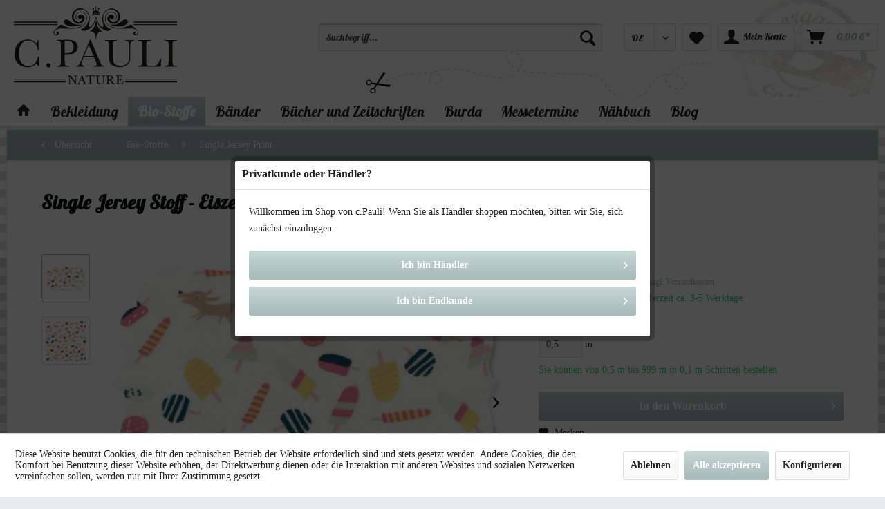

--- FILE ---
content_type: text/html; charset=UTF-8
request_url: https://www.c-pauli.de/shop/de/bio-stoffe/single-jersey-print/2345/single-jersey-stoff-eiszeit
body_size: 22450
content:
<!DOCTYPE html> <html class="no-js" lang="de" itemscope="itemscope" itemtype="https://schema.org/WebPage"> <head> <meta charset="utf-8"> <meta name="author" content="C. Pauli" /> <meta name="robots" content="index,follow" /> <meta name="revisit-after" content="15 days" /> <meta name="keywords" content="" /> <meta name="description" content="Sommerzeit ist Eiszeit! Lustiger Kinderstoff mit bunten Eissorten und einem kleinen Hund der ganz verrückt ist nach leckerem Eis. . Der Stoff besteht…" /> <meta name="google-site-verification" content="1O_vlw8Sy7qYSvQKDljga1PJX497KVkIaIMVOf5dKXE" /> <meta name="p:domain_verify" content="eeed74e5ef3cc3f53e1acb8b35bc05b6"/> <meta property="og:type" content="product" /> <meta property="og:site_name" content="C. Pauli - Öko Stoffe" /> <meta property="og:url" content="https://www.c-pauli.de/shop/de/bio-stoffe/single-jersey-print/2345/single-jersey-stoff-eiszeit" /> <meta property="og:title" content="Single Jersey Stoff - Eiszeit" /> <meta property="og:description" content="" /> <meta property="og:image" content="https://www.c-pauli.de/shop/media/image/9e/91/52/singlejersey_8382_eiszeit_form.jpg" /> <meta property="product:brand" content="C. Pauli" /> <meta property="product:price" content="26,70" /> <meta property="product:product_link" content="https://www.c-pauli.de/shop/de/bio-stoffe/single-jersey-print/2345/single-jersey-stoff-eiszeit" /> <meta name="twitter:card" content="product" /> <meta name="twitter:site" content="C. Pauli - Öko Stoffe" /> <meta name="twitter:title" content="Single Jersey Stoff - Eiszeit" /> <meta name="twitter:description" content="" /> <meta name="twitter:image" content="https://www.c-pauli.de/shop/media/image/9e/91/52/singlejersey_8382_eiszeit_form.jpg" /> <meta itemprop="copyrightHolder" content="C. Pauli - Öko Stoffe" /> <meta itemprop="copyrightYear" content="2014" /> <meta itemprop="isFamilyFriendly" content="True" /> <meta itemprop="image" content="https://www.c-pauli.de/shop/media/vector/41/d1/fb/logo_c-pauli_svg.svg" /> <meta name="viewport" content="width=device-width, initial-scale=1.0"> <meta name="mobile-web-app-capable" content="yes"> <meta name="apple-mobile-web-app-title" content="C. Pauli - Öko Stoffe"> <meta name="apple-mobile-web-app-capable" content="yes"> <meta name="apple-mobile-web-app-status-bar-style" content="default"> <link rel="alternate" hreflang="de-DE" href="https://www.c-pauli.de/shop/de/bio-stoffe/single-jersey-print/2345/single-jersey-stoff-eiszeit" /> <link rel="alternate" hreflang="en-GB" href="https://www.c-pauli.de/shop/en/organic-fabrics/single-jersey-print/2345/single-jersey-eiszeit" /> <link rel="alternate" hreflang="fr-FR" href="https://www.c-pauli.de/shop/fr/tissus-bio/jersey-simple-imprime/2345/jersey-simple-eiszeit" /> <link rel="alternate" hreflang="it-IT" href="https://www.c-pauli.de/shop/it/stoffe-biologiche/jersey-singolo-con-motivo/2345/jersey-singolo-eiszeit" /> <link rel="apple-touch-icon-precomposed" href="/shop/themes/Frontend/Responsive/frontend/_public/src/img/apple-touch-icon-precomposed.png"> <link rel="shortcut icon" href="/shop/themes/Frontend/Responsive/frontend/_public/src/img/favicon.ico"> <meta name="msapplication-navbutton-color" content="#a6bab8" /> <meta name="application-name" content="C. Pauli - Öko Stoffe" /> <meta name="msapplication-starturl" content="https://www.c-pauli.de/shop/de/" /> <meta name="msapplication-window" content="width=1024;height=768" /> <meta name="msapplication-TileImage" content="/shop/themes/Frontend/Responsive/frontend/_public/src/img/win-tile-image.png"> <meta name="msapplication-TileColor" content="#a6bab8"> <meta name="theme-color" content="#a6bab8" /> <link rel="canonical" href="https://www.c-pauli.de/shop/de/bio-stoffe/single-jersey-print/2345/single-jersey-stoff-eiszeit" /> <title itemprop="name"> Single Jersey Stoff - Eiszeit | Single Jersey Print | Bio-Stoffe | C. Pauli - Öko Stoffe</title> <link href="/shop/web/cache/1734713844_bf60d1d360bbbfd45887b29c77e0acf2.css" media="all" rel="stylesheet" type="text/css" /> <link href='//fonts.googleapis.com/css?family=Lato' rel='stylesheet' type='text/css'> <link href='//fonts.googleapis.com/css?family=Lobster' rel='stylesheet' type='text/css'> <script async src=https://www.googletagmanager.com/gtag/js?id=G-TR159223V5></script> <script>
window.dataLayer = window.dataLayer || [];
function gtag(){dataLayer.push(arguments);}
gtag('js', new Date());
gtag('config', 'G-TR159223V5');
</script> <script>
!function(f,b,e,v,n,t,s)
{if(f.fbq)return;n=f.fbq=function(){n.callMethod?
n.callMethod.apply(n,arguments):n.queue.push(arguments)};
if(!f._fbq)f._fbq=n;n.push=n;n.loaded=!0;n.version='2.0';
n.queue=[];t=b.createElement(e);t.async=!0;
t.src=v;s=b.getElementsByTagName(e)[0];
s.parentNode.insertBefore(t,s)}(window, document,'script',
'https://connect.facebook.net/en_US/fbevents.js');
fbq('init', '461528372713133');
fbq('track', 'PageView');
</script> <noscript><img height="1" width="1" style="display:none" src="https://www.facebook.com/tr?id=461528372713133&ev=PageView&noscript=1" /></noscript> </head> <body class=" is--neonunitarticle is--ctl-detail is--act-index is--neonunitarticles " > <div class="page-wrap"> <noscript class="noscript-main"> <div class="alert is--warning"> <div class="alert--icon"> <i class="icon--element icon--warning"></i> </div> <div class="alert--content"> Um C.&#x20;Pauli&#x20;-&#x20;&#xD6;ko&#x20;Stoffe in vollem Umfang nutzen zu k&ouml;nnen, empfehlen wir Ihnen Javascript in Ihrem Browser zu aktiveren. </div> </div> </noscript> <header class="header-main"> <div class="container header--navigation"> <div class="logo-main block-group" role="banner"> <div class="logo--shop block"> <a class="logo--link" href="https://www.c-pauli.de/shop/de/" title="C. Pauli - Öko Stoffe - zur Startseite wechseln"> <picture> <source srcset="https://www.c-pauli.de/shop/media/vector/41/d1/fb/logo_c-pauli_svg.svg" media="(min-width: 78.75em)"> <source srcset="https://www.c-pauli.de/shop/media/vector/41/d1/fb/logo_c-pauli_svg.svg" media="(min-width: 64em)"> <source srcset="https://www.c-pauli.de/shop/media/vector/41/d1/fb/logo_c-pauli_svg.svg" media="(min-width: 48em)"> <img srcset="https://www.c-pauli.de/shop/media/vector/41/d1/fb/logo_c-pauli_svg.svg" alt="C. Pauli - Öko Stoffe - zur Startseite wechseln" /> </picture> </a> </div>  <div class="mobile--menu right"> <a class="entry--trigger btn is--icon-left right" href="#offcanvas--left" data-offcanvas="true" data-offCanvasSelector=".sidebar-main"> <i class="icon--menu"></i> Menü </a> </div> </div> <nav class="shop--navigation block-group"> <ul class="navigation--list block-group" role="menubar"> <li class="navigation--entry entry--search" role="menuitem" data-search="true" aria-haspopup="true" data-minLength="3"> <a class="btn entry--link entry--trigger" href="#show-hide--search" title="Suche anzeigen / schließen" aria-label="Suche anzeigen / schließen"> <i class="icon--search"></i> <span class="search--display">Suchen</span> </a> <form action="/shop/de/search" method="get" class="main-search--form"> <input type="search" name="sSearch" aria-label="Suchbegriff..." class="main-search--field" autocomplete="off" autocapitalize="off" placeholder="Suchbegriff..." maxlength="30" /> <button type="submit" class="main-search--button" aria-label="Suchen"> <i class="icon--search"></i> <span class="main-search--text">Suchen</span> </button> <div class="form--ajax-loader">&nbsp;</div> </form> <div class="main-search--results"></div> </li> <li class="navigation--entry entry--language" role="menuitem"> <div class="top-bar--language entry--link"> <form method="post" class="language--form"> <div class="field--select"> <div class="select-field"> <select name="__shop" class="language--select" data-auto-submit="true"> <option value="1" selected="selected"> DE </option> <option value="2" > EN </option> <option value="3" > FR </option> <option value="4" > IT </option> </select> </div> <input type="hidden" name="__redirect" value="1"> </div> </form> </div> </li> <li class="navigation--entry entry--notepad" role="menuitem"> <a href="https://www.c-pauli.de/shop/de/note" title="Merkzettel" aria-label="Merkzettel" class="btn"> <i class="icon--heart"></i> </a> </li> <li class="navigation--entry entry--account" role="menuitem" data-offcanvas="true" data-offCanvasSelector=".account--dropdown-navigation"> <a href="https://www.c-pauli.de/shop/de/account" title="Mein Konto" aria-label="Mein Konto" class="btn is--icon-left entry--link account--link"> <i class="icon--account"></i> <span class="account--display"> Mein Konto </span> </a> </li> <li class="navigation--entry entry--cart" role="menuitem"> <a class="btn is--icon-left cart--link" href="https://www.c-pauli.de/shop/de/checkout/cart" title="Warenkorb" aria-label="Warenkorb"> <span class="cart--display"> Warenkorb </span> <span class="badge is--primary is--minimal cart--quantity is--hidden">0</span> <i class="icon--basket"></i> <span class="cart--amount"> 0,00&nbsp;&euro; * </span> </a> <div class="ajax-loader">&nbsp;</div> </li> </ul> </nav> <div class="container--ajax-cart" data-collapse-cart="true" data-displayMode="offcanvas"></div> </div> </header> <nav class="navigation-main"> <div class="container" data-menu-scroller="true" data-listSelector=".navigation--list.container" data-viewPortSelector=".navigation--list-wrapper"> <div class="navigation--list-wrapper"> <ul class="navigation--list container" role="menubar" itemscope="itemscope" itemtype="https://schema.org/SiteNavigationElement"> <li class="navigation--entry is--home" role="menuitem"> <a class="navigation--link is--first" href="https://www.c-pauli.de/shop/de/" title="" itemprop="url"> <i class="icon--house"></i> </a> </li><li class="navigation--entry" role="menuitem"><a class="navigation--link" href="https://www.c-pauli.de/shop/de/bekleidung/" title="Bekleidung" aria-label="Bekleidung" itemprop="url"><span itemprop="name">Bekleidung</span></a></li><li class="navigation--entry is--active" role="menuitem"><a class="navigation--link is--active" href="https://www.c-pauli.de/shop/de/bio-stoffe/" title="Bio-Stoffe" aria-label="Bio-Stoffe" itemprop="url"><span itemprop="name">Bio-Stoffe</span></a></li><li class="navigation--entry" role="menuitem"><a class="navigation--link" href="https://www.c-pauli.de/shop/de/baender/" title="Bänder" aria-label="Bänder" itemprop="url"><span itemprop="name">Bänder</span></a></li><li class="navigation--entry" role="menuitem"><a class="navigation--link" href="https://www.c-pauli.de/shop/de/buecher-und-zeitschriften/" title="Bücher und Zeitschriften" aria-label="Bücher und Zeitschriften" itemprop="url"><span itemprop="name">Bücher und Zeitschriften</span></a></li><li class="navigation--entry" role="menuitem"><a class="navigation--link" href="https://www.c-pauli.de/shop/de/cat/index/sCategory/464" title="Burda " aria-label="Burda " itemprop="url"><span itemprop="name">Burda </span></a></li><li class="navigation--entry" role="menuitem"><a class="navigation--link" href="https://www.c-pauli.de/shop/de/messetermine/" title="Messetermine" aria-label="Messetermine" itemprop="url"><span itemprop="name">Messetermine</span></a></li><li class="navigation--entry" role="menuitem"><a class="navigation--link" href="https://www.c-pauli.de/shop/de/naehbuch/" title="Nähbuch" aria-label="Nähbuch" itemprop="url"><span itemprop="name">Nähbuch</span></a></li><li class="navigation--entry" role="menuitem"><a class="navigation--link" href="https://www.c-pauli.de/blog/" title="Blog" aria-label="Blog" itemprop="url"><span itemprop="name">Blog</span></a></li> </ul> </div> <div class="advanced-menu" data-advanced-menu="true" data-hoverDelay="250"> <div class="menu--container"> <div class="button-container"> <a href="https://www.c-pauli.de/shop/de/bekleidung/" class="button--category" aria-label="Zur Kategorie Bekleidung" title="Zur Kategorie Bekleidung"> <i class="icon--arrow-right"></i> Zur Kategorie Bekleidung </a> <span class="button--close"> <i class="icon--cross"></i> </span> </div> <div class="content--wrapper has--content"> <ul class="menu--list menu--level-0 columns--4" style="width: 100%;"> <li class="menu--list-item item--level-0" style="width: 100%"> <a href="https://www.c-pauli.de/shop/de/bekleidung/bekleidung/" class="menu--list-item-link" aria-label="Bekleidung" title="Bekleidung">Bekleidung</a> </li> <li class="menu--list-item item--level-0" style="width: 100%"> <a href="https://www.c-pauli.de/shop/de/bekleidung/babymode/" class="menu--list-item-link" aria-label="Babymode" title="Babymode">Babymode</a> </li> <li class="menu--list-item item--level-0" style="width: 100%"> <a href="https://www.c-pauli.de/shop/de/bekleidung/babyausstattung/" class="menu--list-item-link" aria-label="Babyausstattung" title="Babyausstattung">Babyausstattung</a> </li> <li class="menu--list-item item--level-0" style="width: 100%"> <a href="https://www.c-pauli.de/shop/de/bekleidung/kindermode/" class="menu--list-item-link" aria-label="Kindermode" title="Kindermode">Kindermode</a> </li> </ul> </div> </div> <div class="menu--container"> <div class="button-container"> <a href="https://www.c-pauli.de/shop/de/bio-stoffe/" class="button--category" aria-label="Zur Kategorie Bio-Stoffe" title="Zur Kategorie Bio-Stoffe"> <i class="icon--arrow-right"></i> Zur Kategorie Bio-Stoffe </a> <span class="button--close"> <i class="icon--cross"></i> </span> </div> <div class="content--wrapper has--content"> <ul class="menu--list menu--level-0 columns--4" style="width: 100%;"> <li class="menu--list-item item--level-0" style="width: 100%"> <a href="https://www.c-pauli.de/shop/de/bio-stoffe/flanell/" class="menu--list-item-link" aria-label="Flanell" title="Flanell">Flanell</a> </li> <li class="menu--list-item item--level-0" style="width: 100%"> <a href="https://www.c-pauli.de/shop/de/bio-stoffe/lyocell-print/" class="menu--list-item-link" aria-label="Lyocell Print" title="Lyocell Print">Lyocell Print</a> </li> <li class="menu--list-item item--level-0" style="width: 100%"> <a href="https://www.c-pauli.de/shop/de/bio-stoffe/french-terry-print/" class="menu--list-item-link" aria-label="French Terry Print" title="French Terry Print">French Terry Print</a> </li> <li class="menu--list-item item--level-0" style="width: 100%"> <a href="https://www.c-pauli.de/shop/de/bio-stoffe/eco-viskose-print/" class="menu--list-item-link" aria-label="Eco-Viskose Print" title="Eco-Viskose Print">Eco-Viskose Print</a> </li> <li class="menu--list-item item--level-0" style="width: 100%"> <a href="https://www.c-pauli.de/shop/de/bio-stoffe/waffelstrick/" class="menu--list-item-link" aria-label="Waffelstrick " title="Waffelstrick ">Waffelstrick </a> </li> <li class="menu--list-item item--level-0" style="width: 100%"> <a href="https://www.c-pauli.de/shop/de/bio-stoffe/cordnicky/" class="menu--list-item-link" aria-label="Cordnicky" title="Cordnicky">Cordnicky</a> </li> <li class="menu--list-item item--level-0" style="width: 100%"> <a href="https://www.c-pauli.de/shop/de/bio-stoffe/eco-viskose/" class="menu--list-item-link" aria-label="Eco-Viskose" title="Eco-Viskose">Eco-Viskose</a> </li> <li class="menu--list-item item--level-0" style="width: 100%"> <a href="https://www.c-pauli.de/shop/de/bio-stoffe/supima-cotton/" class="menu--list-item-link" aria-label="Supima Cotton" title="Supima Cotton">Supima Cotton</a> </li> <li class="menu--list-item item--level-0" style="width: 100%"> <a href="https://www.c-pauli.de/shop/de/bio-stoffe/b-ware/" class="menu--list-item-link" aria-label="B-Ware" title="B-Ware">B-Ware</a> </li> <li class="menu--list-item item--level-0" style="width: 100%"> <a href="https://www.c-pauli.de/shop/de/bio-stoffe/batist-print/" class="menu--list-item-link" aria-label="Batist Print" title="Batist Print">Batist Print</a> </li> <li class="menu--list-item item--level-0" style="width: 100%"> <a href="https://www.c-pauli.de/shop/de/bio-stoffe/baumwollkoeper/" class="menu--list-item-link" aria-label="Baumwollköper" title="Baumwollköper">Baumwollköper</a> </li> <li class="menu--list-item item--level-0" style="width: 100%"> <a href="https://www.c-pauli.de/shop/de/bio-stoffe/baumwollsatin/" class="menu--list-item-link" aria-label="Baumwollsatin" title="Baumwollsatin">Baumwollsatin</a> </li> <li class="menu--list-item item--level-0" style="width: 100%"> <a href="https://www.c-pauli.de/shop/de/bio-stoffe/buendchenware/" class="menu--list-item-link" aria-label="Bündchenware" title="Bündchenware">Bündchenware</a> </li> <li class="menu--list-item item--level-0" style="width: 100%"> <a href="https://www.c-pauli.de/shop/de/bio-stoffe/canvas/" class="menu--list-item-link" aria-label="Canvas" title="Canvas">Canvas</a> </li> <li class="menu--list-item item--level-0" style="width: 100%"> <a href="https://www.c-pauli.de/shop/de/bio-stoffe/canvas-print/" class="menu--list-item-link" aria-label="Canvas Print" title="Canvas Print">Canvas Print</a> </li> <li class="menu--list-item item--level-0" style="width: 100%"> <a href="https://www.c-pauli.de/shop/de/bio-stoffe/cord/" class="menu--list-item-link" aria-label="Cord" title="Cord">Cord</a> </li> <li class="menu--list-item item--level-0" style="width: 100%"> <a href="https://www.c-pauli.de/shop/de/bio-stoffe/cotton-lawn/" class="menu--list-item-link" aria-label="Cotton Lawn" title="Cotton Lawn">Cotton Lawn</a> </li> <li class="menu--list-item item--level-0" style="width: 100%"> <a href="https://www.c-pauli.de/shop/de/bio-stoffe/flanell-print/" class="menu--list-item-link" aria-label="Flanell Print" title="Flanell Print">Flanell Print</a> </li> <li class="menu--list-item item--level-0" style="width: 100%"> <a href="https://www.c-pauli.de/shop/de/bio-stoffe/fleece/" class="menu--list-item-link" aria-label="Fleece" title="Fleece">Fleece</a> </li> <li class="menu--list-item item--level-0" style="width: 100%"> <a href="https://www.c-pauli.de/shop/de/bio-stoffe/frottee/" class="menu--list-item-link" aria-label="Frottee" title="Frottee">Frottee</a> </li> <li class="menu--list-item item--level-0" style="width: 100%"> <a href="https://www.c-pauli.de/shop/de/bio-stoffe/gabardine/" class="menu--list-item-link" aria-label="Gabardine" title="Gabardine">Gabardine</a> </li> <li class="menu--list-item item--level-0" style="width: 100%"> <a href="https://www.c-pauli.de/shop/de/bio-stoffe/interlock/" class="menu--list-item-link" aria-label="Interlock" title="Interlock">Interlock</a> </li> <li class="menu--list-item item--level-0" style="width: 100%"> <a href="https://www.c-pauli.de/shop/de/bio-stoffe/interlock-print/" class="menu--list-item-link" aria-label="Interlock Print" title="Interlock Print">Interlock Print</a> </li> <li class="menu--list-item item--level-0" style="width: 100%"> <a href="https://www.c-pauli.de/shop/de/bio-stoffe/jeans/" class="menu--list-item-link" aria-label="Jeans" title="Jeans">Jeans</a> </li> <li class="menu--list-item item--level-0" style="width: 100%"> <a href="https://www.c-pauli.de/shop/de/bio-stoffe/jersey/" class="menu--list-item-link" aria-label="Jersey " title="Jersey ">Jersey </a> </li> <li class="menu--list-item item--level-0" style="width: 100%"> <a href="https://www.c-pauli.de/shop/de/bio-stoffe/laminierte-stoffe/" class="menu--list-item-link" aria-label="laminierte Stoffe" title="laminierte Stoffe">laminierte Stoffe</a> </li> <li class="menu--list-item item--level-0" style="width: 100%"> <a href="https://www.c-pauli.de/shop/de/bio-stoffe/leinen/" class="menu--list-item-link" aria-label="Leinen" title="Leinen">Leinen</a> </li> <li class="menu--list-item item--level-0" style="width: 100%"> <a href="https://www.c-pauli.de/shop/de/bio-stoffe/lyocell-twill/" class="menu--list-item-link" aria-label="Lyocell Twill" title="Lyocell Twill">Lyocell Twill</a> </li> <li class="menu--list-item item--level-0" style="width: 100%"> <a href="https://www.c-pauli.de/shop/de/bio-stoffe/musselin/" class="menu--list-item-link" aria-label="Musselin" title="Musselin">Musselin</a> </li> <li class="menu--list-item item--level-0" style="width: 100%"> <a href="https://www.c-pauli.de/shop/de/bio-stoffe/nicky/" class="menu--list-item-link" aria-label="Nicky" title="Nicky">Nicky</a> </li> <li class="menu--list-item item--level-0" style="width: 100%"> <a href="https://www.c-pauli.de/shop/de/bio-stoffe/pluesch/" class="menu--list-item-link" aria-label="Plüsch" title="Plüsch">Plüsch</a> </li> <li class="menu--list-item item--level-0" style="width: 100%"> <a href="https://www.c-pauli.de/shop/de/bio-stoffe/popeline-heiq-viroblock/" class="menu--list-item-link" aria-label="Popeline – HeiQ Viroblock" title="Popeline – HeiQ Viroblock">Popeline – HeiQ Viroblock</a> </li> <li class="menu--list-item item--level-0" style="width: 100%"> <a href="https://www.c-pauli.de/shop/de/bio-stoffe/popeline-fein/" class="menu--list-item-link" aria-label="Popeline fein" title="Popeline fein">Popeline fein</a> </li> <li class="menu--list-item item--level-0" style="width: 100%"> <a href="https://www.c-pauli.de/shop/de/bio-stoffe/popeline-print/" class="menu--list-item-link" aria-label="Popeline Print" title="Popeline Print">Popeline Print</a> </li> <li class="menu--list-item item--level-0" style="width: 100%"> <a href="https://www.c-pauli.de/shop/de/bio-stoffe/seide-gewaltfrei/" class="menu--list-item-link" aria-label="Seide gewaltfrei" title="Seide gewaltfrei">Seide gewaltfrei</a> </li> <li class="menu--list-item item--level-0" style="width: 100%"> <a href="https://www.c-pauli.de/shop/de/bio-stoffe/single-jersey/" class="menu--list-item-link" aria-label="Single Jersey" title="Single Jersey">Single Jersey</a> </li> <li class="menu--list-item item--level-0" style="width: 100%"> <a href="https://www.c-pauli.de/shop/de/bio-stoffe/single-jersey-print/" class="menu--list-item-link" aria-label="Single Jersey Print" title="Single Jersey Print">Single Jersey Print</a> </li> <li class="menu--list-item item--level-0" style="width: 100%"> <a href="https://www.c-pauli.de/shop/de/bio-stoffe/soft-popeline-print/" class="menu--list-item-link" aria-label="Soft Popeline Print" title="Soft Popeline Print">Soft Popeline Print</a> </li> <li class="menu--list-item item--level-0" style="width: 100%"> <a href="https://www.c-pauli.de/shop/de/bio-stoffe/soft-tuell/" class="menu--list-item-link" aria-label="Soft Tüll" title="Soft Tüll">Soft Tüll</a> </li> <li class="menu--list-item item--level-0" style="width: 100%"> <a href="https://www.c-pauli.de/shop/de/bio-stoffe/spitze/" class="menu--list-item-link" aria-label="Spitze" title="Spitze">Spitze</a> </li> <li class="menu--list-item item--level-0" style="width: 100%"> <a href="https://www.c-pauli.de/shop/de/bio-stoffe/sweat/" class="menu--list-item-link" aria-label="Sweat" title="Sweat">Sweat</a> </li> <li class="menu--list-item item--level-0" style="width: 100%"> <a href="https://www.c-pauli.de/shop/de/bio-stoffe/sweat-print/" class="menu--list-item-link" aria-label="Sweat Print" title="Sweat Print">Sweat Print</a> </li> <li class="menu--list-item item--level-0" style="width: 100%"> <a href="https://www.c-pauli.de/shop/de/bio-stoffe/voile/" class="menu--list-item-link" aria-label="Voile" title="Voile">Voile</a> </li> <li class="menu--list-item item--level-0" style="width: 100%"> <a href="https://www.c-pauli.de/shop/de/bio-stoffe/voile-print/" class="menu--list-item-link" aria-label="Voile Print" title="Voile Print">Voile Print</a> </li> <li class="menu--list-item item--level-0" style="width: 100%"> <a href="https://www.c-pauli.de/shop/de/bio-stoffe/wolle/" class="menu--list-item-link" aria-label="Wolle" title="Wolle">Wolle</a> </li> </ul> </div> </div> <div class="menu--container"> <div class="button-container"> <a href="https://www.c-pauli.de/shop/de/baender/" class="button--category" aria-label="Zur Kategorie Bänder" title="Zur Kategorie Bänder"> <i class="icon--arrow-right"></i> Zur Kategorie Bänder </a> <span class="button--close"> <i class="icon--cross"></i> </span> </div> <div class="content--wrapper has--content"> <ul class="menu--list menu--level-0 columns--4" style="width: 100%;"> <li class="menu--list-item item--level-0" style="width: 100%"> <a href="https://www.c-pauli.de/shop/de/baender/webetiketten/" class="menu--list-item-link" aria-label="Webetiketten" title="Webetiketten">Webetiketten</a> </li> <li class="menu--list-item item--level-0" style="width: 100%"> <a href="https://www.c-pauli.de/shop/de/baender/schraegband/" class="menu--list-item-link" aria-label="Schrägband" title="Schrägband">Schrägband</a> </li> <li class="menu--list-item item--level-0" style="width: 100%"> <a href="https://www.c-pauli.de/shop/de/baender/webband/" class="menu--list-item-link" aria-label="Webband" title="Webband">Webband</a> </li> <li class="menu--list-item item--level-0" style="width: 100%"> <a href="https://www.c-pauli.de/shop/de/baender/baender-borten-spitzen/" class="menu--list-item-link" aria-label="Bänder, Borten, Spitzen" title="Bänder, Borten, Spitzen">Bänder, Borten, Spitzen</a> </li> </ul> </div> </div> <div class="menu--container"> <div class="button-container"> <a href="https://www.c-pauli.de/shop/de/buecher-und-zeitschriften/" class="button--category" aria-label="Zur Kategorie Bücher und Zeitschriften" title="Zur Kategorie Bücher und Zeitschriften"> <i class="icon--arrow-right"></i> Zur Kategorie Bücher und Zeitschriften </a> <span class="button--close"> <i class="icon--cross"></i> </span> </div> <div class="content--wrapper has--content"> <ul class="menu--list menu--level-0 columns--4" style="width: 100%;"> <li class="menu--list-item item--level-0" style="width: 100%"> <a href="https://www.c-pauli.de/shop/de/buecher-und-zeitschriften/buecher-und-zeitschriften/" class="menu--list-item-link" aria-label="Bücher und Zeitschriften" title="Bücher und Zeitschriften">Bücher und Zeitschriften</a> </li> <li class="menu--list-item item--level-0" style="width: 100%"> <a href="https://www.c-pauli.de/shop/de/buecher-und-zeitschriften/ottobre/" class="menu--list-item-link" aria-label="Ottobre" title="Ottobre">Ottobre</a> </li> <li class="menu--list-item item--level-0" style="width: 100%"> <a href="https://www.c-pauli.de/shop/de/buecher-und-zeitschriften/we-r-one-family/" class="menu--list-item-link" aria-label="we R one Family" title="we R one Family">we R one Family</a> </li> </ul> </div> </div> <div class="menu--container"> <div class="button-container"> <a href="https://www.c-pauli.de/shop/de/cat/index/sCategory/464" class="button--category" aria-label="Zur Kategorie Burda " title="Zur Kategorie Burda "> <i class="icon--arrow-right"></i> Zur Kategorie Burda </a> <span class="button--close"> <i class="icon--cross"></i> </span> </div> <div class="content--wrapper has--content"> <ul class="menu--list menu--level-0 columns--4" style="width: 100%;"> <li class="menu--list-item item--level-0" style="width: 100%"> <a href="https://www.c-pauli.de/shop/de/burda/2020/" class="menu--list-item-link" aria-label="2020" title="2020">2020</a> </li> <li class="menu--list-item item--level-0" style="width: 100%"> <a href="https://www.c-pauli.de/shop/de/burda/2021/" class="menu--list-item-link" aria-label="2021" title="2021">2021</a> </li> <li class="menu--list-item item--level-0" style="width: 100%"> <a href="https://www.c-pauli.de/shop/de/burda/2022/" class="menu--list-item-link" aria-label="2022" title="2022">2022</a> </li> <li class="menu--list-item item--level-0" style="width: 100%"> <a href="https://www.c-pauli.de/shop/de/burda/2023/" class="menu--list-item-link" aria-label="2023" title="2023">2023</a> </li> <li class="menu--list-item item--level-0" style="width: 100%"> <a href="https://www.c-pauli.de/shop/de/burda/2024/" class="menu--list-item-link" aria-label="2024" title="2024">2024</a> </li> <li class="menu--list-item item--level-0" style="width: 100%"> <a href="https://www.c-pauli.de/shop/de/burda/2025/" class="menu--list-item-link" aria-label="2025" title="2025">2025</a> </li> <li class="menu--list-item item--level-0" style="width: 100%"> <a href="https://www.c-pauli.de/shop/de/burda/2026/" class="menu--list-item-link" aria-label="2026" title="2026">2026</a> </li> <li class="menu--list-item item--level-0" style="width: 100%"> <a href="https://www.c-pauli.de/shop/de/burda/video-tutorials/" class="menu--list-item-link" aria-label="Video-Tutorials" title="Video-Tutorials">Video-Tutorials</a> </li> </ul> </div> </div> <div class="menu--container"> <div class="button-container"> <a href="https://www.c-pauli.de/shop/de/messetermine/" class="button--category" aria-label="Zur Kategorie Messetermine" title="Zur Kategorie Messetermine"> <i class="icon--arrow-right"></i> Zur Kategorie Messetermine </a> <span class="button--close"> <i class="icon--cross"></i> </span> </div> </div> <div class="menu--container"> <div class="button-container"> <a href="https://www.c-pauli.de/shop/de/naehbuch/" class="button--category" aria-label="Zur Kategorie Nähbuch" title="Zur Kategorie Nähbuch"> <i class="icon--arrow-right"></i> Zur Kategorie Nähbuch </a> <span class="button--close"> <i class="icon--cross"></i> </span> </div> </div> <div class="menu--container"> <div class="button-container"> <a href="https://www.c-pauli.de/blog/" class="button--category" aria-label="Zur Kategorie Blog" title="Zur Kategorie Blog"> <i class="icon--arrow-right"></i> Zur Kategorie Blog </a> <span class="button--close"> <i class="icon--cross"></i> </span> </div> </div> </div> </div> </nav> <section class="content-main container block-group"> <nav class="content--breadcrumb block"> <a class="breadcrumb--button breadcrumb--link" href="https://www.c-pauli.de/shop/de/bio-stoffe/single-jersey-print/" title="Übersicht"> <i class="icon--arrow-left"></i> <span class="breadcrumb--title">Übersicht</span> </a> <ul class="breadcrumb--list" role="menu" itemscope itemtype="https://schema.org/BreadcrumbList"> <li role="menuitem" class="breadcrumb--entry" itemprop="itemListElement" itemscope itemtype="https://schema.org/ListItem"> <a class="breadcrumb--link" href="https://www.c-pauli.de/shop/de/bio-stoffe/" title="Bio-Stoffe" itemprop="item"> <link itemprop="url" href="https://www.c-pauli.de/shop/de/bio-stoffe/" /> <span class="breadcrumb--title" itemprop="name">Bio-Stoffe</span> </a> <meta itemprop="position" content="0" /> </li> <li role="none" class="breadcrumb--separator"> <i class="icon--arrow-right"></i> </li> <li role="menuitem" class="breadcrumb--entry is--active" itemprop="itemListElement" itemscope itemtype="https://schema.org/ListItem"> <a class="breadcrumb--link" href="https://www.c-pauli.de/shop/de/bio-stoffe/single-jersey-print/" title="Single Jersey Print" itemprop="item"> <link itemprop="url" href="https://www.c-pauli.de/shop/de/bio-stoffe/single-jersey-print/" /> <span class="breadcrumb--title" itemprop="name">Single Jersey Print</span> </a> <meta itemprop="position" content="1" /> </li> </ul> </nav> <nav class="product--navigation"> <a href="#" class="navigation--link link--prev"> <div class="link--prev-button"> <span class="link--prev-inner">Zurück</span> </div> <div class="image--wrapper"> <div class="image--container"></div> </div> </a> <a href="#" class="navigation--link link--next"> <div class="link--next-button"> <span class="link--next-inner">Vor</span> </div> <div class="image--wrapper"> <div class="image--container"></div> </div> </a> </nav> <div class="content-main--inner"> <div id='cookie-consent' class='off-canvas is--left block-transition' data-cookie-consent-manager='true'> <div class='cookie-consent--header cookie-consent--close'> Cookie-Einstellungen <i class="icon--arrow-right"></i> </div> <div class='cookie-consent--description'> Diese Website benutzt Cookies, die für den technischen Betrieb der Website erforderlich sind und stets gesetzt werden. Andere Cookies, die den Komfort bei Benutzung dieser Website erhöhen, der Direktwerbung dienen oder die Interaktion mit anderen Websites und sozialen Netzwerken vereinfachen sollen, werden nur mit Ihrer Zustimmung gesetzt. </div> <div class='cookie-consent--configuration'> <div class='cookie-consent--configuration-header'> <div class='cookie-consent--configuration-header-text'>Konfiguration</div> </div> <div class='cookie-consent--configuration-main'> <div class='cookie-consent--group'> <input type="hidden" class="cookie-consent--group-name" value="technical" /> <label class="cookie-consent--group-state cookie-consent--state-input cookie-consent--required"> <input type="checkbox" name="technical-state" class="cookie-consent--group-state-input" disabled="disabled" checked="checked"/> <span class="cookie-consent--state-input-element"></span> </label> <div class='cookie-consent--group-title' data-collapse-panel='true' data-contentSiblingSelector=".cookie-consent--group-container"> <div class="cookie-consent--group-title-label cookie-consent--state-label"> Technisch erforderlich </div> <span class="cookie-consent--group-arrow is-icon--right"> <i class="icon--arrow-right"></i> </span> </div> <div class='cookie-consent--group-container'> <div class='cookie-consent--group-description'> Diese Cookies sind für die Grundfunktionen des Shops notwendig. </div> <div class='cookie-consent--cookies-container'> <div class='cookie-consent--cookie'> <input type="hidden" class="cookie-consent--cookie-name" value="cookieDeclined" /> <label class="cookie-consent--cookie-state cookie-consent--state-input cookie-consent--required"> <input type="checkbox" name="cookieDeclined-state" class="cookie-consent--cookie-state-input" disabled="disabled" checked="checked" /> <span class="cookie-consent--state-input-element"></span> </label> <div class='cookie--label cookie-consent--state-label'> "Alle Cookies ablehnen" Cookie </div> </div> <div class='cookie-consent--cookie'> <input type="hidden" class="cookie-consent--cookie-name" value="allowCookie" /> <label class="cookie-consent--cookie-state cookie-consent--state-input cookie-consent--required"> <input type="checkbox" name="allowCookie-state" class="cookie-consent--cookie-state-input" disabled="disabled" checked="checked" /> <span class="cookie-consent--state-input-element"></span> </label> <div class='cookie--label cookie-consent--state-label'> "Alle Cookies annehmen" Cookie </div> </div> <div class='cookie-consent--cookie'> <input type="hidden" class="cookie-consent--cookie-name" value="shop" /> <label class="cookie-consent--cookie-state cookie-consent--state-input cookie-consent--required"> <input type="checkbox" name="shop-state" class="cookie-consent--cookie-state-input" disabled="disabled" checked="checked" /> <span class="cookie-consent--state-input-element"></span> </label> <div class='cookie--label cookie-consent--state-label'> Ausgewählter Shop </div> </div> <div class='cookie-consent--cookie'> <input type="hidden" class="cookie-consent--cookie-name" value="csrf_token" /> <label class="cookie-consent--cookie-state cookie-consent--state-input cookie-consent--required"> <input type="checkbox" name="csrf_token-state" class="cookie-consent--cookie-state-input" disabled="disabled" checked="checked" /> <span class="cookie-consent--state-input-element"></span> </label> <div class='cookie--label cookie-consent--state-label'> CSRF-Token </div> </div> <div class='cookie-consent--cookie'> <input type="hidden" class="cookie-consent--cookie-name" value="cookiePreferences" /> <label class="cookie-consent--cookie-state cookie-consent--state-input cookie-consent--required"> <input type="checkbox" name="cookiePreferences-state" class="cookie-consent--cookie-state-input" disabled="disabled" checked="checked" /> <span class="cookie-consent--state-input-element"></span> </label> <div class='cookie--label cookie-consent--state-label'> Cookie-Einstellungen </div> </div> <div class='cookie-consent--cookie'> <input type="hidden" class="cookie-consent--cookie-name" value="x-cache-context-hash" /> <label class="cookie-consent--cookie-state cookie-consent--state-input cookie-consent--required"> <input type="checkbox" name="x-cache-context-hash-state" class="cookie-consent--cookie-state-input" disabled="disabled" checked="checked" /> <span class="cookie-consent--state-input-element"></span> </label> <div class='cookie--label cookie-consent--state-label'> Individuelle Preise </div> </div> <div class='cookie-consent--cookie'> <input type="hidden" class="cookie-consent--cookie-name" value="nocache" /> <label class="cookie-consent--cookie-state cookie-consent--state-input cookie-consent--required"> <input type="checkbox" name="nocache-state" class="cookie-consent--cookie-state-input" disabled="disabled" checked="checked" /> <span class="cookie-consent--state-input-element"></span> </label> <div class='cookie--label cookie-consent--state-label'> Kundenspezifisches Caching </div> </div> <div class='cookie-consent--cookie'> <input type="hidden" class="cookie-consent--cookie-name" value="paypal-cookies" /> <label class="cookie-consent--cookie-state cookie-consent--state-input cookie-consent--required"> <input type="checkbox" name="paypal-cookies-state" class="cookie-consent--cookie-state-input" disabled="disabled" checked="checked" /> <span class="cookie-consent--state-input-element"></span> </label> <div class='cookie--label cookie-consent--state-label'> PayPal-Zahlungen </div> </div> <div class='cookie-consent--cookie'> <input type="hidden" class="cookie-consent--cookie-name" value="session" /> <label class="cookie-consent--cookie-state cookie-consent--state-input cookie-consent--required"> <input type="checkbox" name="session-state" class="cookie-consent--cookie-state-input" disabled="disabled" checked="checked" /> <span class="cookie-consent--state-input-element"></span> </label> <div class='cookie--label cookie-consent--state-label'> Session </div> </div> <div class='cookie-consent--cookie'> <input type="hidden" class="cookie-consent--cookie-name" value="currency" /> <label class="cookie-consent--cookie-state cookie-consent--state-input cookie-consent--required"> <input type="checkbox" name="currency-state" class="cookie-consent--cookie-state-input" disabled="disabled" checked="checked" /> <span class="cookie-consent--state-input-element"></span> </label> <div class='cookie--label cookie-consent--state-label'> Währungswechsel </div> </div> </div> </div> </div> <div class='cookie-consent--group'> <input type="hidden" class="cookie-consent--group-name" value="comfort" /> <label class="cookie-consent--group-state cookie-consent--state-input"> <input type="checkbox" name="comfort-state" class="cookie-consent--group-state-input"/> <span class="cookie-consent--state-input-element"></span> </label> <div class='cookie-consent--group-title' data-collapse-panel='true' data-contentSiblingSelector=".cookie-consent--group-container"> <div class="cookie-consent--group-title-label cookie-consent--state-label"> Komfortfunktionen </div> <span class="cookie-consent--group-arrow is-icon--right"> <i class="icon--arrow-right"></i> </span> </div> <div class='cookie-consent--group-container'> <div class='cookie-consent--group-description'> Diese Cookies werden genutzt um das Einkaufserlebnis noch ansprechender zu gestalten, beispielsweise für die Wiedererkennung des Besuchers. </div> <div class='cookie-consent--cookies-container'> <div class='cookie-consent--cookie'> <input type="hidden" class="cookie-consent--cookie-name" value="sUniqueID" /> <label class="cookie-consent--cookie-state cookie-consent--state-input"> <input type="checkbox" name="sUniqueID-state" class="cookie-consent--cookie-state-input" /> <span class="cookie-consent--state-input-element"></span> </label> <div class='cookie--label cookie-consent--state-label'> Merkzettel </div> </div> </div> </div> </div> <div class='cookie-consent--group'> <input type="hidden" class="cookie-consent--group-name" value="statistics" /> <label class="cookie-consent--group-state cookie-consent--state-input"> <input type="checkbox" name="statistics-state" class="cookie-consent--group-state-input"/> <span class="cookie-consent--state-input-element"></span> </label> <div class='cookie-consent--group-title' data-collapse-panel='true' data-contentSiblingSelector=".cookie-consent--group-container"> <div class="cookie-consent--group-title-label cookie-consent--state-label"> Statistik & Tracking </div> <span class="cookie-consent--group-arrow is-icon--right"> <i class="icon--arrow-right"></i> </span> </div> <div class='cookie-consent--group-container'> <div class='cookie-consent--cookies-container'> <div class='cookie-consent--cookie'> <input type="hidden" class="cookie-consent--cookie-name" value="x-ua-device" /> <label class="cookie-consent--cookie-state cookie-consent--state-input"> <input type="checkbox" name="x-ua-device-state" class="cookie-consent--cookie-state-input" /> <span class="cookie-consent--state-input-element"></span> </label> <div class='cookie--label cookie-consent--state-label'> Endgeräteerkennung </div> </div> <div class='cookie-consent--cookie'> <input type="hidden" class="cookie-consent--cookie-name" value="_ga" /> <label class="cookie-consent--cookie-state cookie-consent--state-input"> <input type="checkbox" name="_ga-state" class="cookie-consent--cookie-state-input" /> <span class="cookie-consent--state-input-element"></span> </label> <div class='cookie--label cookie-consent--state-label'> Google Analytics </div> </div> <div class='cookie-consent--cookie'> <input type="hidden" class="cookie-consent--cookie-name" value="partner" /> <label class="cookie-consent--cookie-state cookie-consent--state-input"> <input type="checkbox" name="partner-state" class="cookie-consent--cookie-state-input" /> <span class="cookie-consent--state-input-element"></span> </label> <div class='cookie--label cookie-consent--state-label'> Partnerprogramm </div> </div> </div> </div> </div> </div> </div> <div class="cookie-consent--save"> <input class="cookie-consent--save-button btn is--primary" type="button" value="Einstellungen speichern" /> </div> </div> <aside class="sidebar-main off-canvas"> <div class="navigation--smartphone"> <ul class="navigation--list "> <li class="navigation--entry entry--close-off-canvas"> <a href="#close-categories-menu" title="Menü schließen" class="navigation--link"> Menü schließen <i class="icon--arrow-right"></i> </a> </li> </ul> </div> <div class="sidebar--categories-wrapper" data-subcategory-nav="true" data-mainCategoryId="3" data-categoryId="164" data-fetchUrl="/shop/de/widgets/listing/getCategory/categoryId/164"> <div class="categories--headline navigation--headline"> Kategorien </div> <div class="sidebar--categories-navigation"> <ul class="sidebar--navigation categories--navigation navigation--list is--drop-down is--level0 is--rounded" role="menu"> <li class="navigation--entry has--sub-children" role="menuitem"> <a class="navigation--link link--go-forward" href="https://www.c-pauli.de/shop/de/bekleidung/" data-categoryId="236" data-fetchUrl="/shop/de/widgets/listing/getCategory/categoryId/236" title="Bekleidung" > Bekleidung <span class="is--icon-right"> <i class="icon--arrow-right"></i> </span> </a> </li> <li class="navigation--entry is--active has--sub-categories has--sub-children" role="menuitem"> <a class="navigation--link is--active has--sub-categories link--go-forward" href="https://www.c-pauli.de/shop/de/bio-stoffe/" data-categoryId="5" data-fetchUrl="/shop/de/widgets/listing/getCategory/categoryId/5" title="Bio-Stoffe" > Bio-Stoffe <span class="is--icon-right"> <i class="icon--arrow-right"></i> </span> </a> <ul class="sidebar--navigation categories--navigation navigation--list is--level1 is--rounded" role="menu"> <li class="navigation--entry" role="menuitem"> <a class="navigation--link" href="https://www.c-pauli.de/shop/de/bio-stoffe/flanell/" data-categoryId="468" data-fetchUrl="/shop/de/widgets/listing/getCategory/categoryId/468" title="Flanell" > Flanell </a> </li> <li class="navigation--entry" role="menuitem"> <a class="navigation--link" href="https://www.c-pauli.de/shop/de/bio-stoffe/lyocell-print/" data-categoryId="476" data-fetchUrl="/shop/de/widgets/listing/getCategory/categoryId/476" title="Lyocell Print" > Lyocell Print </a> </li> <li class="navigation--entry" role="menuitem"> <a class="navigation--link" href="https://www.c-pauli.de/shop/de/bio-stoffe/french-terry-print/" data-categoryId="596" data-fetchUrl="/shop/de/widgets/listing/getCategory/categoryId/596" title="French Terry Print" > French Terry Print </a> </li> <li class="navigation--entry" role="menuitem"> <a class="navigation--link" href="https://www.c-pauli.de/shop/de/bio-stoffe/eco-viskose-print/" data-categoryId="601" data-fetchUrl="/shop/de/widgets/listing/getCategory/categoryId/601" title="Eco-Viskose Print" > Eco-Viskose Print </a> </li> <li class="navigation--entry" role="menuitem"> <a class="navigation--link" href="https://www.c-pauli.de/shop/de/bio-stoffe/waffelstrick/" data-categoryId="616" data-fetchUrl="/shop/de/widgets/listing/getCategory/categoryId/616" title="Waffelstrick " > Waffelstrick </a> </li> <li class="navigation--entry" role="menuitem"> <a class="navigation--link" href="https://www.c-pauli.de/shop/de/bio-stoffe/cordnicky/" data-categoryId="620" data-fetchUrl="/shop/de/widgets/listing/getCategory/categoryId/620" title="Cordnicky" > Cordnicky </a> </li> <li class="navigation--entry" role="menuitem"> <a class="navigation--link" href="https://www.c-pauli.de/shop/de/bio-stoffe/eco-viskose/" data-categoryId="630" data-fetchUrl="/shop/de/widgets/listing/getCategory/categoryId/630" title="Eco-Viskose" > Eco-Viskose </a> </li> <li class="navigation--entry" role="menuitem"> <a class="navigation--link" href="https://www.c-pauli.de/shop/de/bio-stoffe/supima-cotton/" data-categoryId="657" data-fetchUrl="/shop/de/widgets/listing/getCategory/categoryId/657" title="Supima Cotton" > Supima Cotton </a> </li> <li class="navigation--entry" role="menuitem"> <a class="navigation--link" href="https://www.c-pauli.de/shop/de/bio-stoffe/b-ware/" data-categoryId="199" data-fetchUrl="/shop/de/widgets/listing/getCategory/categoryId/199" title="B-Ware" > B-Ware </a> </li> <li class="navigation--entry" role="menuitem"> <a class="navigation--link" href="https://www.c-pauli.de/shop/de/bio-stoffe/batist-print/" data-categoryId="180" data-fetchUrl="/shop/de/widgets/listing/getCategory/categoryId/180" title="Batist Print" > Batist Print </a> </li> <li class="navigation--entry" role="menuitem"> <a class="navigation--link" href="https://www.c-pauli.de/shop/de/bio-stoffe/baumwollkoeper/" data-categoryId="22" data-fetchUrl="/shop/de/widgets/listing/getCategory/categoryId/22" title="Baumwollköper" > Baumwollköper </a> </li> <li class="navigation--entry" role="menuitem"> <a class="navigation--link" href="https://www.c-pauli.de/shop/de/bio-stoffe/baumwollsatin/" data-categoryId="202" data-fetchUrl="/shop/de/widgets/listing/getCategory/categoryId/202" title="Baumwollsatin" > Baumwollsatin </a> </li> <li class="navigation--entry" role="menuitem"> <a class="navigation--link" href="https://www.c-pauli.de/shop/de/bio-stoffe/buendchenware/" data-categoryId="26" data-fetchUrl="/shop/de/widgets/listing/getCategory/categoryId/26" title="Bündchenware" > Bündchenware </a> </li> <li class="navigation--entry" role="menuitem"> <a class="navigation--link" href="https://www.c-pauli.de/shop/de/bio-stoffe/canvas/" data-categoryId="27" data-fetchUrl="/shop/de/widgets/listing/getCategory/categoryId/27" title="Canvas" > Canvas </a> </li> <li class="navigation--entry" role="menuitem"> <a class="navigation--link" href="https://www.c-pauli.de/shop/de/bio-stoffe/canvas-print/" data-categoryId="185" data-fetchUrl="/shop/de/widgets/listing/getCategory/categoryId/185" title="Canvas Print" > Canvas Print </a> </li> <li class="navigation--entry" role="menuitem"> <a class="navigation--link" href="https://www.c-pauli.de/shop/de/bio-stoffe/cord/" data-categoryId="232" data-fetchUrl="/shop/de/widgets/listing/getCategory/categoryId/232" title="Cord" > Cord </a> </li> <li class="navigation--entry" role="menuitem"> <a class="navigation--link" href="https://www.c-pauli.de/shop/de/bio-stoffe/cotton-lawn/" data-categoryId="304" data-fetchUrl="/shop/de/widgets/listing/getCategory/categoryId/304" title="Cotton Lawn" > Cotton Lawn </a> </li> <li class="navigation--entry" role="menuitem"> <a class="navigation--link" href="https://www.c-pauli.de/shop/de/bio-stoffe/flanell-print/" data-categoryId="189" data-fetchUrl="/shop/de/widgets/listing/getCategory/categoryId/189" title="Flanell Print" > Flanell Print </a> </li> <li class="navigation--entry" role="menuitem"> <a class="navigation--link" href="https://www.c-pauli.de/shop/de/bio-stoffe/fleece/" data-categoryId="357" data-fetchUrl="/shop/de/widgets/listing/getCategory/categoryId/357" title="Fleece" > Fleece </a> </li> <li class="navigation--entry" role="menuitem"> <a class="navigation--link" href="https://www.c-pauli.de/shop/de/bio-stoffe/frottee/" data-categoryId="19" data-fetchUrl="/shop/de/widgets/listing/getCategory/categoryId/19" title="Frottee" > Frottee </a> </li> <li class="navigation--entry" role="menuitem"> <a class="navigation--link" href="https://www.c-pauli.de/shop/de/bio-stoffe/gabardine/" data-categoryId="21" data-fetchUrl="/shop/de/widgets/listing/getCategory/categoryId/21" title="Gabardine" > Gabardine </a> </li> <li class="navigation--entry" role="menuitem"> <a class="navigation--link" href="https://www.c-pauli.de/shop/de/bio-stoffe/interlock/" data-categoryId="13" data-fetchUrl="/shop/de/widgets/listing/getCategory/categoryId/13" title="Interlock" > Interlock </a> </li> <li class="navigation--entry" role="menuitem"> <a class="navigation--link" href="https://www.c-pauli.de/shop/de/bio-stoffe/interlock-print/" data-categoryId="172" data-fetchUrl="/shop/de/widgets/listing/getCategory/categoryId/172" title="Interlock Print" > Interlock Print </a> </li> <li class="navigation--entry" role="menuitem"> <a class="navigation--link" href="https://www.c-pauli.de/shop/de/bio-stoffe/jeans/" data-categoryId="23" data-fetchUrl="/shop/de/widgets/listing/getCategory/categoryId/23" title="Jeans" > Jeans </a> </li> <li class="navigation--entry" role="menuitem"> <a class="navigation--link" href="https://www.c-pauli.de/shop/de/bio-stoffe/jersey/" data-categoryId="113" data-fetchUrl="/shop/de/widgets/listing/getCategory/categoryId/113" title="Jersey " > Jersey </a> </li> <li class="navigation--entry" role="menuitem"> <a class="navigation--link" href="https://www.c-pauli.de/shop/de/bio-stoffe/laminierte-stoffe/" data-categoryId="195" data-fetchUrl="/shop/de/widgets/listing/getCategory/categoryId/195" title="laminierte Stoffe" > laminierte Stoffe </a> </li> <li class="navigation--entry" role="menuitem"> <a class="navigation--link" href="https://www.c-pauli.de/shop/de/bio-stoffe/leinen/" data-categoryId="274" data-fetchUrl="/shop/de/widgets/listing/getCategory/categoryId/274" title="Leinen" > Leinen </a> </li> <li class="navigation--entry" role="menuitem"> <a class="navigation--link" href="https://www.c-pauli.de/shop/de/bio-stoffe/lyocell-twill/" data-categoryId="284" data-fetchUrl="/shop/de/widgets/listing/getCategory/categoryId/284" title="Lyocell Twill" > Lyocell Twill </a> </li> <li class="navigation--entry" role="menuitem"> <a class="navigation--link" href="https://www.c-pauli.de/shop/de/bio-stoffe/musselin/" data-categoryId="219" data-fetchUrl="/shop/de/widgets/listing/getCategory/categoryId/219" title="Musselin" > Musselin </a> </li> <li class="navigation--entry" role="menuitem"> <a class="navigation--link" href="https://www.c-pauli.de/shop/de/bio-stoffe/nicky/" data-categoryId="25" data-fetchUrl="/shop/de/widgets/listing/getCategory/categoryId/25" title="Nicky" > Nicky </a> </li> <li class="navigation--entry" role="menuitem"> <a class="navigation--link" href="https://www.c-pauli.de/shop/de/bio-stoffe/pluesch/" data-categoryId="24" data-fetchUrl="/shop/de/widgets/listing/getCategory/categoryId/24" title="Plüsch" > Plüsch </a> </li> <li class="navigation--entry" role="menuitem"> <a class="navigation--link" href="https://www.c-pauli.de/shop/de/bio-stoffe/popeline-heiq-viroblock/" data-categoryId="296" data-fetchUrl="/shop/de/widgets/listing/getCategory/categoryId/296" title="Popeline – HeiQ Viroblock" > Popeline – HeiQ Viroblock </a> </li> <li class="navigation--entry has--sub-children" role="menuitem"> <a class="navigation--link link--go-forward" href="https://www.c-pauli.de/shop/de/bio-stoffe/popeline-fein/" data-categoryId="12" data-fetchUrl="/shop/de/widgets/listing/getCategory/categoryId/12" title="Popeline fein" > Popeline fein <span class="is--icon-right"> <i class="icon--arrow-right"></i> </span> </a> </li> <li class="navigation--entry" role="menuitem"> <a class="navigation--link" href="https://www.c-pauli.de/shop/de/bio-stoffe/popeline-print/" data-categoryId="168" data-fetchUrl="/shop/de/widgets/listing/getCategory/categoryId/168" title="Popeline Print" > Popeline Print </a> </li> <li class="navigation--entry" role="menuitem"> <a class="navigation--link" href="https://www.c-pauli.de/shop/de/bio-stoffe/seide-gewaltfrei/" data-categoryId="152" data-fetchUrl="/shop/de/widgets/listing/getCategory/categoryId/152" title="Seide gewaltfrei" > Seide gewaltfrei </a> </li> <li class="navigation--entry" role="menuitem"> <a class="navigation--link" href="https://www.c-pauli.de/shop/de/bio-stoffe/single-jersey/" data-categoryId="18" data-fetchUrl="/shop/de/widgets/listing/getCategory/categoryId/18" title="Single Jersey" > Single Jersey </a> </li> <li class="navigation--entry is--active" role="menuitem"> <a class="navigation--link is--active" href="https://www.c-pauli.de/shop/de/bio-stoffe/single-jersey-print/" data-categoryId="164" data-fetchUrl="/shop/de/widgets/listing/getCategory/categoryId/164" title="Single Jersey Print" > Single Jersey Print </a> </li> <li class="navigation--entry" role="menuitem"> <a class="navigation--link" href="https://www.c-pauli.de/shop/de/bio-stoffe/soft-popeline-print/" data-categoryId="305" data-fetchUrl="/shop/de/widgets/listing/getCategory/categoryId/305" title="Soft Popeline Print" > Soft Popeline Print </a> </li> <li class="navigation--entry" role="menuitem"> <a class="navigation--link" href="https://www.c-pauli.de/shop/de/bio-stoffe/soft-tuell/" data-categoryId="151" data-fetchUrl="/shop/de/widgets/listing/getCategory/categoryId/151" title="Soft Tüll" > Soft Tüll </a> </li> <li class="navigation--entry" role="menuitem"> <a class="navigation--link" href="https://www.c-pauli.de/shop/de/bio-stoffe/spitze/" data-categoryId="412" data-fetchUrl="/shop/de/widgets/listing/getCategory/categoryId/412" title="Spitze" > Spitze </a> </li> <li class="navigation--entry" role="menuitem"> <a class="navigation--link" href="https://www.c-pauli.de/shop/de/bio-stoffe/sweat/" data-categoryId="20" data-fetchUrl="/shop/de/widgets/listing/getCategory/categoryId/20" title="Sweat" > Sweat </a> </li> <li class="navigation--entry" role="menuitem"> <a class="navigation--link" href="https://www.c-pauli.de/shop/de/bio-stoffe/sweat-print/" data-categoryId="160" data-fetchUrl="/shop/de/widgets/listing/getCategory/categoryId/160" title="Sweat Print" > Sweat Print </a> </li> <li class="navigation--entry" role="menuitem"> <a class="navigation--link" href="https://www.c-pauli.de/shop/de/bio-stoffe/voile/" data-categoryId="28" data-fetchUrl="/shop/de/widgets/listing/getCategory/categoryId/28" title="Voile" > Voile </a> </li> <li class="navigation--entry" role="menuitem"> <a class="navigation--link" href="https://www.c-pauli.de/shop/de/bio-stoffe/voile-print/" data-categoryId="176" data-fetchUrl="/shop/de/widgets/listing/getCategory/categoryId/176" title="Voile Print" > Voile Print </a> </li> <li class="navigation--entry" role="menuitem"> <a class="navigation--link" href="https://www.c-pauli.de/shop/de/bio-stoffe/wolle/" data-categoryId="280" data-fetchUrl="/shop/de/widgets/listing/getCategory/categoryId/280" title="Wolle" > Wolle </a> </li> </ul> </li> <li class="navigation--entry has--sub-children" role="menuitem"> <a class="navigation--link link--go-forward" href="https://www.c-pauli.de/shop/de/baender/" data-categoryId="6" data-fetchUrl="/shop/de/widgets/listing/getCategory/categoryId/6" title="Bänder" > Bänder <span class="is--icon-right"> <i class="icon--arrow-right"></i> </span> </a> </li> <li class="navigation--entry has--sub-children" role="menuitem"> <a class="navigation--link link--go-forward" href="https://www.c-pauli.de/shop/de/buecher-und-zeitschriften/" data-categoryId="7" data-fetchUrl="/shop/de/widgets/listing/getCategory/categoryId/7" title="Bücher und Zeitschriften" > Bücher und Zeitschriften <span class="is--icon-right"> <i class="icon--arrow-right"></i> </span> </a> </li> <li class="navigation--entry has--sub-children" role="menuitem"> <a class="navigation--link link--go-forward" href="https://www.c-pauli.de/shop/de/cat/index/sCategory/464" data-categoryId="464" data-fetchUrl="/shop/de/widgets/listing/getCategory/categoryId/464" title="Burda " > Burda <span class="is--icon-right"> <i class="icon--arrow-right"></i> </span> </a> </li> <li class="navigation--entry" role="menuitem"> <a class="navigation--link" href="https://www.c-pauli.de/shop/de/messetermine/" data-categoryId="8" data-fetchUrl="/shop/de/widgets/listing/getCategory/categoryId/8" title="Messetermine" > Messetermine </a> </li> <li class="navigation--entry" role="menuitem"> <a class="navigation--link" href="https://www.c-pauli.de/shop/de/naehbuch/" data-categoryId="594" data-fetchUrl="/shop/de/widgets/listing/getCategory/categoryId/594" title="Nähbuch" > Nähbuch </a> </li> <li class="navigation--entry" role="menuitem"> <a class="navigation--link" href="https://www.c-pauli.de/blog/" data-categoryId="121" data-fetchUrl="/shop/de/widgets/listing/getCategory/categoryId/121" title="Blog" > Blog </a> </li> </ul> </div> <div class="shop-sites--container is--rounded"> <div class="shop-sites--headline navigation--headline"> Informationen </div> <ul class="shop-sites--navigation sidebar--navigation navigation--list is--drop-down is--level0" role="menu"> <li class="navigation--entry" role="menuitem"> <a class="navigation--link" href="https://www.c-pauli.de/shop/de/impressum" title="Impressum" data-categoryId="3" data-fetchUrl="/shop/de/widgets/listing/getCustomPage/pageId/3" > Impressum </a> </li> <li class="navigation--entry" role="menuitem"> <a class="navigation--link" href="https://www.c-pauli.de/shop/de/kontaktformular" title="Kontakt" data-categoryId="1" data-fetchUrl="/shop/de/widgets/listing/getCustomPage/pageId/1" target="_self"> Kontakt </a> </li> <li class="navigation--entry" role="menuitem"> <a class="navigation--link" href="https://www.c-pauli.de/shop/de/ueber-uns" title="Über uns" data-categoryId="9" data-fetchUrl="/shop/de/widgets/listing/getCustomPage/pageId/9" > Über uns </a> </li> <li class="navigation--entry" role="menuitem"> <a class="navigation--link" href="https://www.c-pauli.de/shop/de/agb/widerruf" title="AGB / Widerruf" data-categoryId="4" data-fetchUrl="/shop/de/widgets/listing/getCustomPage/pageId/4" > AGB / Widerruf </a> </li> </ul> </div> </div> </aside> <div class="content--wrapper"> <div class="content product--details" itemscope itemtype="https://schema.org/Product" data-product-navigation="/shop/de/widgets/listing/productNavigation" data-category-id="164" data-main-ordernumber="N3806-8382" data-ajax-wishlist="true" data-compare-ajax="true" data-ajax-variants-container="true"> <header class="product--header"> <div class="product--info"> <h1 class="product--title" itemprop="name"> Single Jersey Stoff - Eiszeit </h1> <meta itemprop="image" content="https://www.c-pauli.de/shop/media/image/71/13/74/singlejersey_8382_eiszeit.jpg"/> </div> </header> <div class="product--detail-upper block-group"> <div class="product--image-container image-slider product--image-zoom" data-image-slider="true" data-image-gallery="true" data-maxZoom="0" data-thumbnails=".image--thumbnails" > <div class="image--thumbnails image-slider--thumbnails"> <div class="image-slider--thumbnails-slide"> <a href="https://www.c-pauli.de/shop/media/image/9e/91/52/singlejersey_8382_eiszeit_form.jpg" title="Vorschau: Single Jersey Stoff - Eiszeit" class="thumbnail--link is--active"> <img srcset="https://www.c-pauli.de/shop/media/image/cc/60/c3/singlejersey_8382_eiszeit_form_300x300.jpg" alt="Vorschau: Single Jersey Stoff - Eiszeit" title="Vorschau: Single Jersey Stoff - Eiszeit" class="thumbnail--image" /> </a> <a href="https://www.c-pauli.de/shop/media/image/71/13/74/singlejersey_8382_eiszeit.jpg" title="Vorschau: Single Jersey Stoff - Eiszeit" class="thumbnail--link"> <img srcset="https://www.c-pauli.de/shop/media/image/a9/47/eb/singlejersey_8382_eiszeit_300x300.jpg" alt="Vorschau: Single Jersey Stoff - Eiszeit" title="Vorschau: Single Jersey Stoff - Eiszeit" class="thumbnail--image" /> </a> </div> </div> <div class="image-slider--container"> <div class="image-slider--slide"> <div class="image--box image-slider--item"> <span class="image--element" data-img-large="https://www.c-pauli.de/shop/media/image/a3/d8/59/singlejersey_8382_eiszeit_form_1280x1280.jpg" data-img-small="https://www.c-pauli.de/shop/media/image/cc/60/c3/singlejersey_8382_eiszeit_form_300x300.jpg" data-img-original="https://www.c-pauli.de/shop/media/image/9e/91/52/singlejersey_8382_eiszeit_form.jpg" data-alt="Single Jersey Stoff - Eiszeit"> <span class="image--media"> <img srcset="https://www.c-pauli.de/shop/media/image/6e/cf/34/singlejersey_8382_eiszeit_form_600x600.jpg" src="https://www.c-pauli.de/shop/media/image/6e/cf/34/singlejersey_8382_eiszeit_form_600x600.jpg" alt="Single Jersey Stoff - Eiszeit" itemprop="image" /> </span> </span> </div> <div class="image--box image-slider--item"> <span class="image--element" data-img-large="https://www.c-pauli.de/shop/media/image/06/07/30/singlejersey_8382_eiszeit_1280x1280.jpg" data-img-small="https://www.c-pauli.de/shop/media/image/a9/47/eb/singlejersey_8382_eiszeit_300x300.jpg" data-img-original="https://www.c-pauli.de/shop/media/image/71/13/74/singlejersey_8382_eiszeit.jpg" data-alt="Single Jersey Stoff - Eiszeit"> <span class="image--media"> <img srcset="https://www.c-pauli.de/shop/media/image/36/bb/6a/singlejersey_8382_eiszeit_600x600.jpg" alt="Single Jersey Stoff - Eiszeit" itemprop="image" /> </span> </span> </div> </div> </div> <div class="image--dots image-slider--dots panel--dot-nav"> <a href="#" class="dot--link">&nbsp;</a> <a href="#" class="dot--link">&nbsp;</a> </div> </div> <div class="is--neonunitarticle-hidequantity"> <div class="product--buybox block"> <meta itemprop="brand" content="C. Pauli"/> <div itemprop="offers" itemscope itemtype="https://schema.org/Offer" class="buybox--inner"> <meta itemprop="priceCurrency" content="EUR"/> <span itemprop="priceSpecification" itemscope itemtype="https://schema.org/PriceSpecification"> <meta itemprop="valueAddedTaxIncluded" content="true"/> </span> <meta itemprop="url" content="https://www.c-pauli.de/shop/de/bio-stoffe/single-jersey-print/2345/single-jersey-stoff-eiszeit"/> <div class="product--price price--default"> <span class="price--content content--default"> <meta itemprop="price" content="26.70"> 26,70&nbsp;&euro; * </span> </div> <p class="product--tax" data-content="" data-modalbox="true" data-targetSelector="a" data-mode="ajax"> * Preise inkl. gesetzlicher MwSt. <a title="Versandkosten" href="https://www.c-pauli.de/shop/de/versand-und-zahlungsbedingungen" style="text-decoration:underline">zzgl. Versandkosten</a> </p> <div class="product--delivery"> <link itemprop="availability" href="https://schema.org/InStock" /> <p class="delivery--information"> <span class="delivery--text delivery--text-available"> <i class="delivery--status-icon delivery--status-available"></i> Sofort versandfertig, Lieferzeit ca. 3-5 Werktage </span> </p> </div> <div class="product--description" itemprop="description"> </div> <div class="product--configurator"> </div> <form name="sAddToBasket" method="post" action="https://www.c-pauli.de/shop/de/checkout/addArticle" class="buybox--form" data-add-article="true" data-eventName="submit" data-showModal="false" data-addArticleUrl="https://www.c-pauli.de/shop/de/checkout/ajaxAddArticleCart"> <div class="neonunitarticles_lengthinput " data-is-url-param-update-disabled="" data-default-value="0.5" data-step-size="0.1" data-min-value="0.5" data-max-value="999" data-decimalsign="," data-thousandseparator="." data-base-price-value="1" data-base-price="26.70" data-block-base-prices="null" data-is-price-calculation-disabled="0" data-step-size-base="0.5" data-factor="1" data-availablestock-ajax-url="https://www.c-pauli.de/shop/de/availablestock/getStock" > <p class="configurator--label neonunitarticles_lengthinput__label"> Meter :</p> <div class="neonunitarticles_lengthinput__form"> <input class="neonunitarticles_lengthinput__input" name="neonUnitarticleLength" type="text" value="0,5"/> <span class="neonUnitarticle-unitlabel">m</span> <span class="neonunitarticles_lengthinput__notice__discount"> 0% Rabatt (Sie sparen <span class="neonunitarticles_lengthinput_discountTotal">0,00&nbsp;&euro;</span> pro Stück) </span> </div> <div class="neonunitarticles_lengthinput__notice"> <div class="neonunitarticles_lengthinput__notice__allowedRange" > Sie können von 0,5&nbsp;m bis <span class="neonunitarticles_lengthinput__notice__allowedRange__maxValue">999</span>&nbsp;m in 0,1&nbsp;m Schritten bestellen. </div> </span> </div> <div class="neonunitarticles_lengthinput__outofstocknotice" > <div class="alert is--error is--rounded"> <div class="alert--icon"> <div class="icon--element icon--cross"></div> </div> <div class="alert--content"> Lagerbestand wurde erreicht.</div> </div> </div> </div> <input type="hidden" name="sActionIdentifier" value=""/> <input type="hidden" name="sAddAccessories" id="sAddAccessories" value=""/> <input type="hidden" name="sAdd" value="N3806-8382"/> <div class="buybox--button-container block-group"> <div class="buybox--quantity block"> <div class="select-field"> <select id="sQuantity" name="sQuantity" class="quantity--select"> <option value="1">1</option> <option value="2">2</option> <option value="3">3</option> <option value="4">4</option> <option value="5">5</option> <option value="6">6</option> <option value="7">7</option> <option value="8">8</option> <option value="9">9</option> <option value="10">10</option> <option value="11">11</option> <option value="12">12</option> <option value="13">13</option> <option value="14">14</option> <option value="15">15</option> <option value="16">16</option> <option value="17">17</option> <option value="18">18</option> <option value="19">19</option> <option value="20">20</option> <option value="21">21</option> <option value="22">22</option> <option value="23">23</option> <option value="24">24</option> <option value="25">25</option> <option value="26">26</option> <option value="27">27</option> <option value="28">28</option> <option value="29">29</option> <option value="30">30</option> <option value="31">31</option> <option value="32">32</option> <option value="33">33</option> <option value="34">34</option> <option value="35">35</option> <option value="36">36</option> <option value="37">37</option> <option value="38">38</option> <option value="39">39</option> <option value="40">40</option> <option value="41">41</option> <option value="42">42</option> <option value="43">43</option> <option value="44">44</option> <option value="45">45</option> <option value="46">46</option> <option value="47">47</option> <option value="48">48</option> <option value="49">49</option> <option value="50">50</option> <option value="51">51</option> <option value="52">52</option> <option value="53">53</option> <option value="54">54</option> <option value="55">55</option> <option value="56">56</option> <option value="57">57</option> <option value="58">58</option> <option value="59">59</option> <option value="60">60</option> <option value="61">61</option> <option value="62">62</option> <option value="63">63</option> <option value="64">64</option> <option value="65">65</option> <option value="66">66</option> <option value="67">67</option> <option value="68">68</option> <option value="69">69</option> <option value="70">70</option> <option value="71">71</option> <option value="72">72</option> <option value="73">73</option> <option value="74">74</option> <option value="75">75</option> <option value="76">76</option> <option value="77">77</option> <option value="78">78</option> <option value="79">79</option> <option value="80">80</option> <option value="81">81</option> <option value="82">82</option> <option value="83">83</option> <option value="84">84</option> <option value="85">85</option> <option value="86">86</option> <option value="87">87</option> <option value="88">88</option> <option value="89">89</option> <option value="90">90</option> <option value="91">91</option> <option value="92">92</option> <option value="93">93</option> <option value="94">94</option> <option value="95">95</option> <option value="96">96</option> <option value="97">97</option> <option value="98">98</option> <option value="99">99</option> <option value="100">100</option> <option value="101">101</option> <option value="102">102</option> <option value="103">103</option> <option value="104">104</option> <option value="105">105</option> <option value="106">106</option> <option value="107">107</option> <option value="108">108</option> <option value="109">109</option> <option value="110">110</option> <option value="111">111</option> <option value="112">112</option> <option value="113">113</option> <option value="114">114</option> <option value="115">115</option> <option value="116">116</option> <option value="117">117</option> <option value="118">118</option> <option value="119">119</option> <option value="120">120</option> <option value="121">121</option> <option value="122">122</option> <option value="123">123</option> <option value="124">124</option> <option value="125">125</option> <option value="126">126</option> <option value="127">127</option> <option value="128">128</option> <option value="129">129</option> <option value="130">130</option> <option value="131">131</option> <option value="132">132</option> <option value="133">133</option> <option value="134">134</option> <option value="135">135</option> <option value="136">136</option> <option value="137">137</option> <option value="138">138</option> <option value="139">139</option> <option value="140">140</option> <option value="141">141</option> <option value="142">142</option> <option value="143">143</option> <option value="144">144</option> <option value="145">145</option> <option value="146">146</option> <option value="147">147</option> <option value="148">148</option> <option value="149">149</option> <option value="150">150</option> <option value="151">151</option> <option value="152">152</option> <option value="153">153</option> <option value="154">154</option> <option value="155">155</option> <option value="156">156</option> <option value="157">157</option> <option value="158">158</option> <option value="159">159</option> <option value="160">160</option> <option value="161">161</option> <option value="162">162</option> <option value="163">163</option> <option value="164">164</option> <option value="165">165</option> <option value="166">166</option> <option value="167">167</option> <option value="168">168</option> <option value="169">169</option> <option value="170">170</option> <option value="171">171</option> <option value="172">172</option> <option value="173">173</option> <option value="174">174</option> <option value="175">175</option> <option value="176">176</option> <option value="177">177</option> <option value="178">178</option> <option value="179">179</option> <option value="180">180</option> <option value="181">181</option> <option value="182">182</option> <option value="183">183</option> <option value="184">184</option> <option value="185">185</option> <option value="186">186</option> <option value="187">187</option> <option value="188">188</option> <option value="189">189</option> <option value="190">190</option> <option value="191">191</option> <option value="192">192</option> <option value="193">193</option> <option value="194">194</option> <option value="195">195</option> <option value="196">196</option> <option value="197">197</option> <option value="198">198</option> <option value="199">199</option> <option value="200">200</option> <option value="201">201</option> <option value="202">202</option> <option value="203">203</option> <option value="204">204</option> <option value="205">205</option> <option value="206">206</option> <option value="207">207</option> <option value="208">208</option> <option value="209">209</option> <option value="210">210</option> <option value="211">211</option> <option value="212">212</option> <option value="213">213</option> <option value="214">214</option> <option value="215">215</option> <option value="216">216</option> <option value="217">217</option> <option value="218">218</option> <option value="219">219</option> <option value="220">220</option> <option value="221">221</option> <option value="222">222</option> <option value="223">223</option> <option value="224">224</option> <option value="225">225</option> <option value="226">226</option> <option value="227">227</option> <option value="228">228</option> <option value="229">229</option> <option value="230">230</option> <option value="231">231</option> <option value="232">232</option> <option value="233">233</option> <option value="234">234</option> <option value="235">235</option> <option value="236">236</option> <option value="237">237</option> <option value="238">238</option> <option value="239">239</option> <option value="240">240</option> <option value="241">241</option> <option value="242">242</option> <option value="243">243</option> <option value="244">244</option> <option value="245">245</option> <option value="246">246</option> <option value="247">247</option> <option value="248">248</option> <option value="249">249</option> <option value="250">250</option> <option value="251">251</option> <option value="252">252</option> <option value="253">253</option> <option value="254">254</option> <option value="255">255</option> <option value="256">256</option> <option value="257">257</option> <option value="258">258</option> <option value="259">259</option> <option value="260">260</option> <option value="261">261</option> <option value="262">262</option> <option value="263">263</option> <option value="264">264</option> <option value="265">265</option> <option value="266">266</option> <option value="267">267</option> <option value="268">268</option> <option value="269">269</option> <option value="270">270</option> <option value="271">271</option> <option value="272">272</option> <option value="273">273</option> <option value="274">274</option> <option value="275">275</option> <option value="276">276</option> <option value="277">277</option> <option value="278">278</option> <option value="279">279</option> <option value="280">280</option> <option value="281">281</option> <option value="282">282</option> <option value="283">283</option> <option value="284">284</option> <option value="285">285</option> <option value="286">286</option> <option value="287">287</option> <option value="288">288</option> <option value="289">289</option> <option value="290">290</option> <option value="291">291</option> <option value="292">292</option> <option value="293">293</option> <option value="294">294</option> <option value="295">295</option> <option value="296">296</option> <option value="297">297</option> <option value="298">298</option> <option value="299">299</option> <option value="300">300</option> <option value="301">301</option> <option value="302">302</option> <option value="303">303</option> <option value="304">304</option> <option value="305">305</option> <option value="306">306</option> <option value="307">307</option> <option value="308">308</option> <option value="309">309</option> <option value="310">310</option> <option value="311">311</option> <option value="312">312</option> <option value="313">313</option> <option value="314">314</option> <option value="315">315</option> <option value="316">316</option> <option value="317">317</option> <option value="318">318</option> <option value="319">319</option> <option value="320">320</option> <option value="321">321</option> <option value="322">322</option> <option value="323">323</option> <option value="324">324</option> <option value="325">325</option> <option value="326">326</option> <option value="327">327</option> <option value="328">328</option> <option value="329">329</option> <option value="330">330</option> <option value="331">331</option> <option value="332">332</option> <option value="333">333</option> <option value="334">334</option> <option value="335">335</option> <option value="336">336</option> <option value="337">337</option> <option value="338">338</option> <option value="339">339</option> <option value="340">340</option> <option value="341">341</option> <option value="342">342</option> <option value="343">343</option> <option value="344">344</option> <option value="345">345</option> <option value="346">346</option> <option value="347">347</option> <option value="348">348</option> <option value="349">349</option> <option value="350">350</option> <option value="351">351</option> <option value="352">352</option> <option value="353">353</option> <option value="354">354</option> <option value="355">355</option> <option value="356">356</option> <option value="357">357</option> <option value="358">358</option> <option value="359">359</option> <option value="360">360</option> <option value="361">361</option> <option value="362">362</option> <option value="363">363</option> <option value="364">364</option> <option value="365">365</option> <option value="366">366</option> <option value="367">367</option> <option value="368">368</option> <option value="369">369</option> <option value="370">370</option> <option value="371">371</option> <option value="372">372</option> <option value="373">373</option> <option value="374">374</option> <option value="375">375</option> <option value="376">376</option> <option value="377">377</option> <option value="378">378</option> <option value="379">379</option> <option value="380">380</option> <option value="381">381</option> <option value="382">382</option> <option value="383">383</option> <option value="384">384</option> <option value="385">385</option> <option value="386">386</option> <option value="387">387</option> <option value="388">388</option> <option value="389">389</option> <option value="390">390</option> <option value="391">391</option> <option value="392">392</option> <option value="393">393</option> <option value="394">394</option> <option value="395">395</option> <option value="396">396</option> <option value="397">397</option> <option value="398">398</option> <option value="399">399</option> <option value="400">400</option> <option value="401">401</option> <option value="402">402</option> <option value="403">403</option> <option value="404">404</option> <option value="405">405</option> <option value="406">406</option> <option value="407">407</option> <option value="408">408</option> <option value="409">409</option> <option value="410">410</option> <option value="411">411</option> <option value="412">412</option> <option value="413">413</option> <option value="414">414</option> <option value="415">415</option> <option value="416">416</option> <option value="417">417</option> <option value="418">418</option> <option value="419">419</option> <option value="420">420</option> <option value="421">421</option> <option value="422">422</option> <option value="423">423</option> <option value="424">424</option> <option value="425">425</option> <option value="426">426</option> <option value="427">427</option> <option value="428">428</option> <option value="429">429</option> <option value="430">430</option> <option value="431">431</option> <option value="432">432</option> <option value="433">433</option> <option value="434">434</option> <option value="435">435</option> <option value="436">436</option> <option value="437">437</option> <option value="438">438</option> <option value="439">439</option> <option value="440">440</option> <option value="441">441</option> <option value="442">442</option> <option value="443">443</option> <option value="444">444</option> <option value="445">445</option> <option value="446">446</option> <option value="447">447</option> <option value="448">448</option> <option value="449">449</option> <option value="450">450</option> <option value="451">451</option> <option value="452">452</option> <option value="453">453</option> <option value="454">454</option> <option value="455">455</option> <option value="456">456</option> <option value="457">457</option> <option value="458">458</option> <option value="459">459</option> <option value="460">460</option> <option value="461">461</option> <option value="462">462</option> <option value="463">463</option> <option value="464">464</option> <option value="465">465</option> <option value="466">466</option> <option value="467">467</option> <option value="468">468</option> <option value="469">469</option> <option value="470">470</option> <option value="471">471</option> <option value="472">472</option> <option value="473">473</option> <option value="474">474</option> <option value="475">475</option> <option value="476">476</option> <option value="477">477</option> <option value="478">478</option> <option value="479">479</option> <option value="480">480</option> <option value="481">481</option> <option value="482">482</option> <option value="483">483</option> <option value="484">484</option> <option value="485">485</option> <option value="486">486</option> <option value="487">487</option> <option value="488">488</option> <option value="489">489</option> <option value="490">490</option> <option value="491">491</option> <option value="492">492</option> <option value="493">493</option> <option value="494">494</option> <option value="495">495</option> <option value="496">496</option> <option value="497">497</option> <option value="498">498</option> <option value="499">499</option> <option value="500">500</option> <option value="501">501</option> <option value="502">502</option> <option value="503">503</option> <option value="504">504</option> <option value="505">505</option> <option value="506">506</option> <option value="507">507</option> <option value="508">508</option> <option value="509">509</option> <option value="510">510</option> <option value="511">511</option> <option value="512">512</option> <option value="513">513</option> <option value="514">514</option> <option value="515">515</option> <option value="516">516</option> <option value="517">517</option> <option value="518">518</option> <option value="519">519</option> <option value="520">520</option> <option value="521">521</option> <option value="522">522</option> <option value="523">523</option> <option value="524">524</option> <option value="525">525</option> <option value="526">526</option> <option value="527">527</option> <option value="528">528</option> <option value="529">529</option> <option value="530">530</option> <option value="531">531</option> <option value="532">532</option> <option value="533">533</option> <option value="534">534</option> <option value="535">535</option> <option value="536">536</option> <option value="537">537</option> <option value="538">538</option> <option value="539">539</option> <option value="540">540</option> <option value="541">541</option> <option value="542">542</option> <option value="543">543</option> <option value="544">544</option> <option value="545">545</option> <option value="546">546</option> <option value="547">547</option> <option value="548">548</option> <option value="549">549</option> <option value="550">550</option> <option value="551">551</option> <option value="552">552</option> <option value="553">553</option> <option value="554">554</option> <option value="555">555</option> <option value="556">556</option> <option value="557">557</option> <option value="558">558</option> <option value="559">559</option> <option value="560">560</option> <option value="561">561</option> <option value="562">562</option> <option value="563">563</option> <option value="564">564</option> <option value="565">565</option> <option value="566">566</option> <option value="567">567</option> <option value="568">568</option> <option value="569">569</option> <option value="570">570</option> <option value="571">571</option> <option value="572">572</option> <option value="573">573</option> <option value="574">574</option> <option value="575">575</option> <option value="576">576</option> <option value="577">577</option> <option value="578">578</option> <option value="579">579</option> <option value="580">580</option> <option value="581">581</option> <option value="582">582</option> <option value="583">583</option> <option value="584">584</option> <option value="585">585</option> <option value="586">586</option> <option value="587">587</option> <option value="588">588</option> <option value="589">589</option> <option value="590">590</option> <option value="591">591</option> <option value="592">592</option> <option value="593">593</option> <option value="594">594</option> <option value="595">595</option> <option value="596">596</option> <option value="597">597</option> <option value="598">598</option> <option value="599">599</option> <option value="600">600</option> <option value="601">601</option> <option value="602">602</option> <option value="603">603</option> <option value="604">604</option> <option value="605">605</option> <option value="606">606</option> <option value="607">607</option> <option value="608">608</option> <option value="609">609</option> <option value="610">610</option> <option value="611">611</option> <option value="612">612</option> <option value="613">613</option> <option value="614">614</option> <option value="615">615</option> <option value="616">616</option> <option value="617">617</option> <option value="618">618</option> <option value="619">619</option> <option value="620">620</option> <option value="621">621</option> <option value="622">622</option> <option value="623">623</option> <option value="624">624</option> <option value="625">625</option> <option value="626">626</option> <option value="627">627</option> <option value="628">628</option> <option value="629">629</option> <option value="630">630</option> <option value="631">631</option> <option value="632">632</option> <option value="633">633</option> <option value="634">634</option> <option value="635">635</option> <option value="636">636</option> <option value="637">637</option> <option value="638">638</option> <option value="639">639</option> <option value="640">640</option> <option value="641">641</option> <option value="642">642</option> <option value="643">643</option> <option value="644">644</option> <option value="645">645</option> <option value="646">646</option> <option value="647">647</option> <option value="648">648</option> <option value="649">649</option> <option value="650">650</option> <option value="651">651</option> <option value="652">652</option> <option value="653">653</option> <option value="654">654</option> <option value="655">655</option> <option value="656">656</option> <option value="657">657</option> <option value="658">658</option> <option value="659">659</option> <option value="660">660</option> <option value="661">661</option> <option value="662">662</option> <option value="663">663</option> <option value="664">664</option> <option value="665">665</option> <option value="666">666</option> <option value="667">667</option> <option value="668">668</option> <option value="669">669</option> <option value="670">670</option> <option value="671">671</option> <option value="672">672</option> <option value="673">673</option> <option value="674">674</option> <option value="675">675</option> <option value="676">676</option> <option value="677">677</option> <option value="678">678</option> <option value="679">679</option> <option value="680">680</option> <option value="681">681</option> <option value="682">682</option> <option value="683">683</option> <option value="684">684</option> <option value="685">685</option> <option value="686">686</option> <option value="687">687</option> <option value="688">688</option> <option value="689">689</option> <option value="690">690</option> <option value="691">691</option> <option value="692">692</option> <option value="693">693</option> <option value="694">694</option> <option value="695">695</option> <option value="696">696</option> <option value="697">697</option> <option value="698">698</option> <option value="699">699</option> <option value="700">700</option> <option value="701">701</option> <option value="702">702</option> <option value="703">703</option> <option value="704">704</option> <option value="705">705</option> <option value="706">706</option> <option value="707">707</option> <option value="708">708</option> <option value="709">709</option> <option value="710">710</option> <option value="711">711</option> <option value="712">712</option> <option value="713">713</option> <option value="714">714</option> <option value="715">715</option> <option value="716">716</option> <option value="717">717</option> <option value="718">718</option> <option value="719">719</option> <option value="720">720</option> <option value="721">721</option> <option value="722">722</option> <option value="723">723</option> <option value="724">724</option> <option value="725">725</option> <option value="726">726</option> <option value="727">727</option> <option value="728">728</option> <option value="729">729</option> <option value="730">730</option> <option value="731">731</option> <option value="732">732</option> <option value="733">733</option> <option value="734">734</option> <option value="735">735</option> <option value="736">736</option> <option value="737">737</option> <option value="738">738</option> <option value="739">739</option> <option value="740">740</option> <option value="741">741</option> <option value="742">742</option> <option value="743">743</option> <option value="744">744</option> <option value="745">745</option> <option value="746">746</option> <option value="747">747</option> <option value="748">748</option> <option value="749">749</option> <option value="750">750</option> <option value="751">751</option> <option value="752">752</option> <option value="753">753</option> <option value="754">754</option> <option value="755">755</option> <option value="756">756</option> <option value="757">757</option> <option value="758">758</option> <option value="759">759</option> <option value="760">760</option> <option value="761">761</option> <option value="762">762</option> <option value="763">763</option> <option value="764">764</option> <option value="765">765</option> <option value="766">766</option> <option value="767">767</option> <option value="768">768</option> <option value="769">769</option> <option value="770">770</option> <option value="771">771</option> <option value="772">772</option> <option value="773">773</option> <option value="774">774</option> <option value="775">775</option> <option value="776">776</option> <option value="777">777</option> <option value="778">778</option> <option value="779">779</option> <option value="780">780</option> <option value="781">781</option> <option value="782">782</option> <option value="783">783</option> <option value="784">784</option> <option value="785">785</option> <option value="786">786</option> <option value="787">787</option> <option value="788">788</option> <option value="789">789</option> <option value="790">790</option> <option value="791">791</option> <option value="792">792</option> <option value="793">793</option> <option value="794">794</option> <option value="795">795</option> <option value="796">796</option> <option value="797">797</option> <option value="798">798</option> <option value="799">799</option> <option value="800">800</option> <option value="801">801</option> <option value="802">802</option> <option value="803">803</option> <option value="804">804</option> <option value="805">805</option> <option value="806">806</option> <option value="807">807</option> <option value="808">808</option> <option value="809">809</option> <option value="810">810</option> <option value="811">811</option> <option value="812">812</option> <option value="813">813</option> <option value="814">814</option> <option value="815">815</option> <option value="816">816</option> <option value="817">817</option> <option value="818">818</option> <option value="819">819</option> <option value="820">820</option> <option value="821">821</option> <option value="822">822</option> <option value="823">823</option> <option value="824">824</option> <option value="825">825</option> <option value="826">826</option> <option value="827">827</option> <option value="828">828</option> <option value="829">829</option> <option value="830">830</option> <option value="831">831</option> <option value="832">832</option> <option value="833">833</option> <option value="834">834</option> <option value="835">835</option> <option value="836">836</option> <option value="837">837</option> <option value="838">838</option> <option value="839">839</option> <option value="840">840</option> <option value="841">841</option> <option value="842">842</option> <option value="843">843</option> <option value="844">844</option> <option value="845">845</option> <option value="846">846</option> <option value="847">847</option> <option value="848">848</option> <option value="849">849</option> <option value="850">850</option> <option value="851">851</option> <option value="852">852</option> <option value="853">853</option> <option value="854">854</option> <option value="855">855</option> <option value="856">856</option> <option value="857">857</option> <option value="858">858</option> <option value="859">859</option> <option value="860">860</option> <option value="861">861</option> <option value="862">862</option> <option value="863">863</option> <option value="864">864</option> <option value="865">865</option> <option value="866">866</option> <option value="867">867</option> <option value="868">868</option> <option value="869">869</option> <option value="870">870</option> <option value="871">871</option> <option value="872">872</option> <option value="873">873</option> <option value="874">874</option> <option value="875">875</option> <option value="876">876</option> <option value="877">877</option> <option value="878">878</option> <option value="879">879</option> <option value="880">880</option> <option value="881">881</option> <option value="882">882</option> <option value="883">883</option> <option value="884">884</option> <option value="885">885</option> <option value="886">886</option> <option value="887">887</option> <option value="888">888</option> <option value="889">889</option> <option value="890">890</option> <option value="891">891</option> <option value="892">892</option> <option value="893">893</option> <option value="894">894</option> <option value="895">895</option> <option value="896">896</option> <option value="897">897</option> <option value="898">898</option> <option value="899">899</option> <option value="900">900</option> <option value="901">901</option> <option value="902">902</option> <option value="903">903</option> <option value="904">904</option> <option value="905">905</option> <option value="906">906</option> <option value="907">907</option> <option value="908">908</option> <option value="909">909</option> <option value="910">910</option> <option value="911">911</option> <option value="912">912</option> <option value="913">913</option> <option value="914">914</option> <option value="915">915</option> <option value="916">916</option> <option value="917">917</option> <option value="918">918</option> <option value="919">919</option> <option value="920">920</option> <option value="921">921</option> <option value="922">922</option> <option value="923">923</option> <option value="924">924</option> <option value="925">925</option> <option value="926">926</option> <option value="927">927</option> <option value="928">928</option> <option value="929">929</option> <option value="930">930</option> <option value="931">931</option> <option value="932">932</option> <option value="933">933</option> <option value="934">934</option> <option value="935">935</option> <option value="936">936</option> <option value="937">937</option> <option value="938">938</option> <option value="939">939</option> <option value="940">940</option> <option value="941">941</option> <option value="942">942</option> <option value="943">943</option> <option value="944">944</option> <option value="945">945</option> <option value="946">946</option> <option value="947">947</option> <option value="948">948</option> <option value="949">949</option> <option value="950">950</option> <option value="951">951</option> <option value="952">952</option> <option value="953">953</option> <option value="954">954</option> <option value="955">955</option> <option value="956">956</option> <option value="957">957</option> <option value="958">958</option> <option value="959">959</option> <option value="960">960</option> <option value="961">961</option> <option value="962">962</option> <option value="963">963</option> <option value="964">964</option> <option value="965">965</option> <option value="966">966</option> <option value="967">967</option> <option value="968">968</option> <option value="969">969</option> <option value="970">970</option> <option value="971">971</option> <option value="972">972</option> <option value="973">973</option> <option value="974">974</option> <option value="975">975</option> <option value="976">976</option> <option value="977">977</option> <option value="978">978</option> <option value="979">979</option> <option value="980">980</option> <option value="981">981</option> <option value="982">982</option> <option value="983">983</option> <option value="984">984</option> <option value="985">985</option> <option value="986">986</option> <option value="987">987</option> <option value="988">988</option> <option value="989">989</option> <option value="990">990</option> <option value="991">991</option> <option value="992">992</option> <option value="993">993</option> <option value="994">994</option> <option value="995">995</option> <option value="996">996</option> <option value="997">997</option> <option value="998">998</option> <option value="999">999</option> </select> </div> </div> <button class="buybox--button block btn is--primary is--icon-right is--center is--large" name="In den Warenkorb"> <span class="buy-btn--cart-add">In den</span> <span class="buy-btn--cart-text">Warenkorb</span> <i class="icon--arrow-right"></i> </button> </div> </form> <nav class="product--actions"> <form action="https://www.c-pauli.de/shop/de/note/add/ordernumber/N3806-8382" method="post" class="action--form"> <button type="submit" class="action--link link--notepad" title="Auf den Merkzettel" data-ajaxUrl="https://www.c-pauli.de/shop/de/note/ajaxAdd/ordernumber/N3806-8382" data-text="Gemerkt"> <i class="icon--heart"></i> <span class="action--text">Merken</span> </button> </form> </nav> </div> <ul class="product--base-info list--unstyled"> <li class="base-info--entry entry--sku"> <strong class="entry--label"> Artikel-Nr.: </strong> <meta itemprop="productID" content="2909"/> <span class="entry--content" itemprop="sku"> N3806-8382 </span> </li> <li class="base-info--entry entry--supplier"> <strong class="entry--label"> Hersteller: </strong> <span class="entry--content" itemprop="sku"> C. Pauli </span> </li> </ul> </div> </div> </div> <div class="tab-menu--product"> <div class="tab--navigation"> <a href="#" class="tab--link" title="Beschreibung" data-tabName="description">Beschreibung</a> </div> <div class="tab--container-list"> <div class="tab--container"> <div class="tab--header"> <a href="#" class="tab--title" title="Beschreibung">Beschreibung</a> </div> <div class="tab--preview"> <a href="#" class="tab--link" title=" mehr"> mehr</a> </div> <div class="tab--content"> <div class="buttons--off-canvas"> <a href="#" title="Menü schließen" class="close--off-canvas"> <i class="icon--arrow-left"></i> Menü schließen </a> </div> <div class="content--description"> <div class="product--properties panel has--border"> <table class="product--properties-table"> <tr class="product--properties-row"> <td class="product--properties-label is--bold">Beschreibung:</td> <td class="product--properties-value">Sommerzeit ist Eiszeit! Lustiger Kinderstoff mit bunten Eissorten und einem kleinen Hund der ganz verrückt ist nach leckerem Eis. . Der Stoff besteht zu 95% reiner Biobaumwolle und 5% Elastan. Trotz des weißen Hintergrundes ist der Stoff nicht Transparent und eignet sich somit für allerlei Kleidungsstücke wie Sommerkleider, Standtunikas, Blusen oder Röcke.</td> </tr> <tr class="product--properties-row"> <td class="product--properties-label is--bold">Farbe:</td> <td class="product--properties-value">weiß</td> </tr> <tr class="product--properties-row"> <td class="product--properties-label is--bold">Motiv:</td> <td class="product--properties-value">Kinderzimmer, Tiere</td> </tr> <tr class="product--properties-row"> <td class="product--properties-label is--bold">Material:</td> <td class="product--properties-value">95% Bio-Baumwolle aus kontrolliert biologischem Anbau (kbA), 5% Elastan</td> </tr> <tr class="product--properties-row"> <td class="product--properties-label is--bold">Zertifizierung:</td> <td class="product--properties-value">GOTS Global Organic Textile Standard – CU 848443</td> </tr> <tr class="product--properties-row"> <td class="product--properties-label is--bold">Gewicht:</td> <td class="product--properties-value">200 g/m2</td> </tr> <tr class="product--properties-row"> <td class="product--properties-label is--bold">Breite:</td> <td class="product--properties-value">160 cm</td> </tr> <tr class="product--properties-row"> <td class="product--properties-label is--bold">Einlauf:</td> <td class="product--properties-value">0.05</td> </tr> <tr class="product--properties-row"> <td class="product--properties-label is--bold">Geeignet für:</td> <td class="product--properties-value">Kleidung wie Shirts, Leggings, Kleider; Accessoires wie Loops, Tücher, Schals</td> </tr> <tr class="product--properties-row"> <td class="product--properties-label is--bold">Pflege-Hinweise:</td> <td class="product--properties-value"> <img src="/shop/themes/Frontend/PauliResponsive/frontend/_public/src/img/icons/icon-01-temp.png" alt="Waschen in der Waschmaschine bei 30°C"/> <img src="/shop/themes/Frontend/PauliResponsive/frontend/_public/src/img/icons/icon-02-chlorbleiche.png" alt="Nicht mit Chlor bleichen"/> <img src="/shop/themes/Frontend/PauliResponsive/frontend/_public/src/img/icons/icon-03-nicht-trocknen.png" alt="Nicht im Trockner trocknen"/> <img src="/shop/themes/Frontend/PauliResponsive/frontend/_public/src/img/icons/icon-04-reinigung-p.png" alt="Chemisch zu reinigen mit Perchlorethylen"/> <img src="/shop/themes/Frontend/PauliResponsive/frontend/_public/src/img/icons/icon-05-buegeln-1.png" alt="Bügeln mit lauem Eisen bei max 110°C"/> </td> </tr> </table> </div> </div> </div> </div> </div> </div> <div class="codiverse-pauli-upselling premium-product panel has--border is--rounded position-"> <div class="panel--title is--underline product-slider--title"> Kombinationsbeispiele </div> <div class="product-slider product-slider--content" data-product-slider="true"> <div class="product-slider--container"> <div class="product-slider--item"> <div class="product-slider--item-inner"> <div class="product--box box--slider" data-page-index="" data-ordernumber="G3806-9034" data-category-id="164"> <div class="box--content is--rounded"> <div class="product--badges"> </div> <div class="product--info"> <a href="https://www.c-pauli.de/shop/de/bio-stoffe/single-jersey-print/1148/single-jersey-stoff-punkte-rosa" title="Single Jersey Stoff - Punkte rosa" class="product--image" > <span class="image--element"> <span class="image--media"> <img srcset="https://www.c-pauli.de/shop/media/image/c9/42/ab/single_jersey_9034_cloudburst_rosa_form_300x300.jpg" alt="Single Jersey Stoff - Punkte rosa" data-extension="jpg" title="Single Jersey Stoff - Punkte rosa" /> </span> </span> </a> <a href="https://www.c-pauli.de/shop/de/bio-stoffe/single-jersey-print/1148/single-jersey-stoff-punkte-rosa" class="product--title" title="Single Jersey Stoff - Punkte rosa"> Single Jersey Stoff - Punkte rosa </a> <div class="product--price-info"> <div class="price--unit" title="Inhalt"> </div> <div class="product--price"> <span class="price--default is--nowrap"> 24,90&nbsp;&euro; / lfm * </span> </div> </div> </div> </div> </div> </div> </div> <div class="product-slider--item"> <div class="product-slider--item-inner"> <div class="product--box box--slider" data-page-index="" data-ordernumber="H3806-8196" data-category-id="164"> <div class="box--content is--rounded"> <div class="product--badges"> </div> <div class="product--info"> <a href="https://www.c-pauli.de/shop/de/bio-stoffe/single-jersey-print/1387/single-jersey-stoff-elefanten-ringelreihe" title="Single Jersey Stoff - Elefanten Ringelreihe" class="product--image" > <span class="image--element"> <span class="image--media"> <img srcset="https://www.c-pauli.de/shop/media/image/a9/0d/57/single_jersey_8196_elefanten_ringelreihe_form_300x300.jpg" alt="Single Jersey Stoff - Elefanten Ringelreihe" data-extension="jpg" title="Single Jersey Stoff - Elefanten Ringelreihe" /> </span> </span> </a> <a href="https://www.c-pauli.de/shop/de/bio-stoffe/single-jersey-print/1387/single-jersey-stoff-elefanten-ringelreihe" class="product--title" title="Single Jersey Stoff - Elefanten Ringelreihe"> Single Jersey Stoff - Elefanten Ringelreihe </a> <div class="product--price-info"> <div class="price--unit" title="Inhalt"> </div> <div class="product--price"> <span class="price--default is--nowrap"> 26,70&nbsp;&euro; / lfm * </span> </div> </div> </div> </div> </div> </div> </div> <div class="product-slider--item"> <div class="product-slider--item-inner"> <div class="product--box box--slider" data-page-index="" data-ordernumber="N3806-8505" data-category-id="164"> <div class="box--content is--rounded"> <div class="product--badges"> </div> <div class="product--info"> <a href="https://www.c-pauli.de/shop/de/bio-stoffe/single-jersey-print/2242/single-jersey-stoff-traffic" title="Single Jersey Stoff - traffic" class="product--image" > <span class="image--element"> <span class="image--media"> <img srcset="https://www.c-pauli.de/shop/media/image/a6/1e/aa/singlejersey_8505_traffic_form_300x300.jpg" alt="Single Jersey Stoff - traffic" data-extension="jpg" title="Single Jersey Stoff - traffic" /> </span> </span> </a> <a href="https://www.c-pauli.de/shop/de/bio-stoffe/single-jersey-print/2242/single-jersey-stoff-traffic" class="product--title" title="Single Jersey Stoff - traffic"> Single Jersey Stoff - traffic </a> <div class="product--price-info"> <div class="price--unit" title="Inhalt"> </div> <div class="product--price"> <span class="price--default is--nowrap"> 26,70&nbsp;&euro; / lfm * </span> </div> </div> </div> </div> </div> </div> </div> <div class="product-slider--item"> <div class="product-slider--item-inner"> <div class="product--box box--slider" data-page-index="" data-ordernumber="N3806-8325" data-category-id="164"> <div class="box--content is--rounded"> <div class="product--badges"> </div> <div class="product--info"> <a href="https://www.c-pauli.de/shop/de/bio-stoffe/single-jersey-print/2264/single-jersey-stoff-kleiner-fuchsbau" title="Single Jersey Stoff - Kleiner Fuchsbau" class="product--image" > <span class="image--element"> <span class="image--media"> <img srcset="https://www.c-pauli.de/shop/media/image/40/cf/54/8325_single_jersey_fuchsbau_form_300x300.jpg" alt="Single Jersey Stoff - Kleiner Fuchsbau" data-extension="jpg" title="Single Jersey Stoff - Kleiner Fuchsbau" /> </span> </span> </a> <a href="https://www.c-pauli.de/shop/de/bio-stoffe/single-jersey-print/2264/single-jersey-stoff-kleiner-fuchsbau" class="product--title" title="Single Jersey Stoff - Kleiner Fuchsbau"> Single Jersey Stoff - Kleiner Fuchsbau </a> <div class="product--price-info"> <div class="price--unit" title="Inhalt"> </div> <div class="product--price"> <span class="price--default is--nowrap"> 22,80&nbsp;&euro; / lfm * </span> </div> </div> </div> </div> </div> </div> </div> <div class="product-slider--item"> <div class="product-slider--item-inner"> <div class="product--box box--slider" data-page-index="" data-ordernumber="N3806-8320" data-category-id="164"> <div class="box--content is--rounded"> <div class="product--badges"> </div> <div class="product--info"> <a href="https://www.c-pauli.de/shop/de/bio-stoffe/single-jersey-print/2341/single-jersey-stoff-windspiel" title="Single Jersey Stoff - Windspiel" class="product--image" > <span class="image--element"> <span class="image--media"> <img srcset="https://www.c-pauli.de/shop/media/image/ef/19/84/single_jersey_8320_windspiel_form_300x300.jpg" alt="Single Jersey Stoff - Windspiel" data-extension="jpg" title="Single Jersey Stoff - Windspiel" /> </span> </span> </a> <a href="https://www.c-pauli.de/shop/de/bio-stoffe/single-jersey-print/2341/single-jersey-stoff-windspiel" class="product--title" title="Single Jersey Stoff - Windspiel"> Single Jersey Stoff - Windspiel </a> <div class="product--price-info"> <div class="price--unit" title="Inhalt"> </div> <div class="product--price"> <span class="price--default is--nowrap"> 26,70&nbsp;&euro; / lfm * </span> </div> </div> </div> </div> </div> </div> </div> <div class="product-slider--item"> <div class="product-slider--item-inner"> <div class="product--box box--slider" data-page-index="" data-ordernumber="N3806-8383" data-category-id="164"> <div class="box--content is--rounded"> <div class="product--badges"> </div> <div class="product--info"> <a href="https://www.c-pauli.de/shop/de/bio-stoffe/single-jersey-print/2346/single-jersey-stoff-eiskleckerei" title="Single Jersey Stoff - Eiskleckerei" class="product--image" > <span class="image--element"> <span class="image--media"> <img srcset="https://www.c-pauli.de/shop/media/image/b0/5b/93/singlejersey_8383_eiskleckerei_form_300x300.jpg" alt="Single Jersey Stoff - Eiskleckerei" data-extension="jpg" title="Single Jersey Stoff - Eiskleckerei" /> </span> </span> </a> <a href="https://www.c-pauli.de/shop/de/bio-stoffe/single-jersey-print/2346/single-jersey-stoff-eiskleckerei" class="product--title" title="Single Jersey Stoff - Eiskleckerei"> Single Jersey Stoff - Eiskleckerei </a> <div class="product--price-info"> <div class="price--unit" title="Inhalt"> </div> <div class="product--price"> <span class="price--default is--nowrap"> 26,70&nbsp;&euro; / lfm * </span> </div> </div> </div> </div> </div> </div> </div> </div> </div> </div> <div class="tab-menu--cross-selling"> <div class="tab--navigation"> <a href="#content--also-bought" title="Kunden kauften auch" class="tab--link">Kunden kauften auch</a> <a href="#content--customer-viewed" title="Kunden haben sich ebenfalls angesehen" class="tab--link">Kunden haben sich ebenfalls angesehen</a> </div> <div class="tab--container-list"> <div class="tab--container" data-tab-id="alsobought"> <div class="tab--header"> <a href="#" class="tab--title" title="Kunden kauften auch">Kunden kauften auch</a> </div> <div class="tab--content content--also-bought"> <div class="bought--content"> <div class="product-slider " data-initOnEvent="onShowContent-alsobought" data-product-slider="true"> <div class="product-slider--container"> <div class="product-slider--item"> <div class="product--box box--slider" data-page-index="" data-ordernumber="N3806-8383" data-category-id="164"> <div class="box--content is--rounded"> <div class="product--badges"> </div> <div class="product--info"> <a href="https://www.c-pauli.de/shop/de/bio-stoffe/single-jersey-print/2346/single-jersey-stoff-eiskleckerei" title="Single Jersey Stoff - Eiskleckerei" class="product--image" > <span class="image--element"> <span class="image--media"> <img srcset="https://www.c-pauli.de/shop/media/image/b0/5b/93/singlejersey_8383_eiskleckerei_form_300x300.jpg" alt="Single Jersey Stoff - Eiskleckerei" data-extension="jpg" title="Single Jersey Stoff - Eiskleckerei" /> </span> </span> </a> <a href="https://www.c-pauli.de/shop/de/bio-stoffe/single-jersey-print/2346/single-jersey-stoff-eiskleckerei" class="product--title" title="Single Jersey Stoff - Eiskleckerei"> Single Jersey Stoff - Eiskleckerei </a> <div class="product--price-info"> <div class="price--unit" title="Inhalt"> </div> <div class="product--price"> <span class="price--default is--nowrap"> 26,70&nbsp;&euro; / lfm * </span> </div> </div> </div> </div> </div> </div> <div class="product-slider--item"> <div class="product--box box--slider" data-page-index="" data-ordernumber="N3806-8532" data-category-id="164"> <div class="box--content is--rounded"> <div class="product--badges"> </div> <div class="product--info"> <a href="https://www.c-pauli.de/shop/de/bio-stoffe/single-jersey-print/2235/single-jersey-stoff-wale" title="Single Jersey Stoff - Wale" class="product--image" > <span class="image--element"> <span class="image--media"> <img srcset="https://www.c-pauli.de/shop/media/image/9b/19/0a/singlejersey_8532_wale_form_300x300.jpg" alt="Single Jersey Stoff - Wale" data-extension="jpg" title="Single Jersey Stoff - Wale" /> </span> </span> </a> <a href="https://www.c-pauli.de/shop/de/bio-stoffe/single-jersey-print/2235/single-jersey-stoff-wale" class="product--title" title="Single Jersey Stoff - Wale"> Single Jersey Stoff - Wale </a> <div class="product--price-info"> <div class="price--unit" title="Inhalt"> </div> <div class="product--price"> <span class="price--default is--nowrap"> 26,70&nbsp;&euro; / lfm * </span> </div> </div> </div> </div> </div> </div> <div class="product-slider--item"> <div class="product--box box--slider" data-page-index="" data-ordernumber="P3806-8755" data-category-id="164"> <div class="box--content is--rounded"> <div class="product--badges"> </div> <div class="product--info"> <a href="https://www.c-pauli.de/shop/de/bio-stoffe/single-jersey-print/4317/single-jersey-stoff-monster" title="Single Jersey Stoff - Monster" class="product--image" > <span class="image--element"> <span class="image--media"> <img srcset="https://www.c-pauli.de/shop/media/image/a5/53/85/singlejersey_8755_monster_form_300x300.jpg" alt="Single Jersey Stoff - Monster" data-extension="jpg" title="Single Jersey Stoff - Monster" /> </span> </span> </a> <a href="https://www.c-pauli.de/shop/de/bio-stoffe/single-jersey-print/4317/single-jersey-stoff-monster" class="product--title" title="Single Jersey Stoff - Monster"> Single Jersey Stoff - Monster </a> <div class="product--price-info"> <div class="price--unit" title="Inhalt"> </div> <div class="product--price"> <span class="price--default is--nowrap"> 36,70&nbsp;&euro; / lfm * </span> </div> </div> </div> </div> </div> </div> <div class="product-slider--item"> <div class="product--box box--slider" data-page-index="" data-ordernumber="N3806-8325" data-category-id="164"> <div class="box--content is--rounded"> <div class="product--badges"> </div> <div class="product--info"> <a href="https://www.c-pauli.de/shop/de/bio-stoffe/single-jersey-print/2264/single-jersey-stoff-kleiner-fuchsbau" title="Single Jersey Stoff - Kleiner Fuchsbau" class="product--image" > <span class="image--element"> <span class="image--media"> <img srcset="https://www.c-pauli.de/shop/media/image/40/cf/54/8325_single_jersey_fuchsbau_form_300x300.jpg" alt="Single Jersey Stoff - Kleiner Fuchsbau" data-extension="jpg" title="Single Jersey Stoff - Kleiner Fuchsbau" /> </span> </span> </a> <a href="https://www.c-pauli.de/shop/de/bio-stoffe/single-jersey-print/2264/single-jersey-stoff-kleiner-fuchsbau" class="product--title" title="Single Jersey Stoff - Kleiner Fuchsbau"> Single Jersey Stoff - Kleiner Fuchsbau </a> <div class="product--price-info"> <div class="price--unit" title="Inhalt"> </div> <div class="product--price"> <span class="price--default is--nowrap"> 22,80&nbsp;&euro; / lfm * </span> </div> </div> </div> </div> </div> </div> <div class="product-slider--item"> <div class="product--box box--slider" data-page-index="" data-ordernumber="F3819-9060" data-category-id="164"> <div class="box--content is--rounded"> <div class="product--badges"> </div> <div class="product--info"> <a href="https://www.c-pauli.de/shop/de/bio-stoffe/interlock-print/1232/interlock-stoff-herzen" title="Interlock Stoff - Herzen" class="product--image" > <span class="image--element"> <span class="image--media"> <img srcset="https://www.c-pauli.de/shop/media/image/f6/d6/d5/interlock_herzen_9060_rot_auf_weiss_form_300x300.jpg" alt="Interlock Stoff - Herzen" data-extension="jpg" title="Interlock Stoff - Herzen" /> </span> </span> </a> <a href="https://www.c-pauli.de/shop/de/bio-stoffe/interlock-print/1232/interlock-stoff-herzen" class="product--title" title="Interlock Stoff - Herzen"> Interlock Stoff - Herzen </a> <div class="product--price-info"> <div class="price--unit" title="Inhalt"> </div> <div class="product--price"> <span class="price--default is--nowrap"> 24,90&nbsp;&euro; / lfm * </span> </div> </div> </div> </div> </div> </div> <div class="product-slider--item"> <div class="product--box box--slider" data-page-index="" data-ordernumber="B3810-5010" data-category-id="164"> <div class="box--content is--rounded"> <div class="product--badges"> </div> <div class="product--info"> <a href="https://www.c-pauli.de/shop/de/bio-stoffe/jeans/1047/chambray-stoff-uni-kia-deep-blue" title="Chambray Stoff - uni - kia deep blue" class="product--image" > <span class="image--element"> <span class="image--media"> <img srcset="https://www.c-pauli.de/shop/media/image/38/bb/bc/Chambray_5010_Kia_deep_blue_form_300x300.jpg" alt="Chambray Stoff - uni - kia deep blue" data-extension="jpg" title="Chambray Stoff - uni - kia deep blue" /> </span> </span> </a> <a href="https://www.c-pauli.de/shop/de/bio-stoffe/jeans/1047/chambray-stoff-uni-kia-deep-blue" class="product--title" title="Chambray Stoff - uni - kia deep blue"> Chambray Stoff - uni - kia deep blue </a> <div class="product--price-info"> <div class="price--unit" title="Inhalt"> </div> <div class="product--price"> <span class="price--default is--nowrap"> 24,30&nbsp;&euro; / lfm * </span> </div> </div> </div> </div> </div> </div> <div class="product-slider--item"> <div class="product--box box--slider" data-page-index="" data-ordernumber="B3805-3038" data-category-id="164"> <div class="box--content is--rounded"> <div class="product--badges"> </div> <div class="product--info"> <a href="https://www.c-pauli.de/shop/de/bio-stoffe/popeline-fein/popeline-uni/958/popeline-fein-stoff-uni-rose-of-sharon" title="Popeline fein Stoff - uni - rose of sharon" class="product--image" > <span class="image--element"> <span class="image--media"> <img srcset="https://www.c-pauli.de/shop/media/image/5e/43/98/popeline_fein_3038_roseofsharon_form_300x300.jpg" alt="Popeline fein Stoff - uni - rose of sharon" data-extension="jpg" title="Popeline fein Stoff - uni - rose of sharon" /> </span> </span> </a> <a href="https://www.c-pauli.de/shop/de/bio-stoffe/popeline-fein/popeline-uni/958/popeline-fein-stoff-uni-rose-of-sharon" class="product--title" title="Popeline fein Stoff - uni - rose of sharon"> Popeline fein Stoff - uni - rose of sharon </a> <div class="product--price-info"> <div class="price--unit" title="Inhalt"> </div> <div class="product--price"> <span class="price--default is--nowrap"> 20,60&nbsp;&euro; / lfm * </span> </div> </div> </div> </div> </div> </div> <div class="product-slider--item"> <div class="product--box box--slider" data-page-index="" data-ordernumber="B3805-3084" data-category-id="164"> <div class="box--content is--rounded"> <div class="product--badges"> </div> <div class="product--info"> <a href="https://www.c-pauli.de/shop/de/bio-stoffe/popeline-fein/popeline-uni/6207/popeline-fein-stoff-uni-chili-pepper" title="Popeline fein Stoff - uni - chili pepper" class="product--image" > <span class="image--element"> <span class="image--media"> <img srcset="https://www.c-pauli.de/shop/media/image/5b/b5/46/Popeline_fein_3084_chilipepper_form_300x300.jpg" alt="Popeline fein Stoff - uni - chili pepper" data-extension="jpg" title="Popeline fein Stoff - uni - chili pepper" /> </span> </span> </a> <a href="https://www.c-pauli.de/shop/de/bio-stoffe/popeline-fein/popeline-uni/6207/popeline-fein-stoff-uni-chili-pepper" class="product--title" title="Popeline fein Stoff - uni - chili pepper"> Popeline fein Stoff - uni - chili pepper </a> <div class="product--price-info"> <div class="price--unit" title="Inhalt"> </div> <div class="product--price"> <span class="price--default is--nowrap"> 20,60&nbsp;&euro; / lfm * </span> </div> </div> </div> </div> </div> </div> <div class="product-slider--item"> <div class="product--box box--slider" data-page-index="" data-ordernumber="O9999-1009" data-category-id="164"> <div class="box--content is--rounded"> <div class="product--badges"> </div> <div class="product--info"> <a href="https://www.c-pauli.de/shop/de/bio-stoffe/musselin/3953/musselin-uni-monument" title="Musselin - uni - monument" class="product--image" > <span class="image--element"> <span class="image--media"> <img srcset="https://www.c-pauli.de/shop/media/image/f7/e9/2b/musselin_1009_monument_form_300x300.jpg" alt="Musselin - uni - monument" data-extension="jpg" title="Musselin - uni - monument" /> </span> </span> </a> <a href="https://www.c-pauli.de/shop/de/bio-stoffe/musselin/3953/musselin-uni-monument" class="product--title" title="Musselin - uni - monument"> Musselin - uni - monument </a> <div class="product--price-info"> <div class="price--unit" title="Inhalt"> </div> <div class="product--price"> <span class="price--default is--nowrap"> 20,60&nbsp;&euro; / lfm * </span> </div> </div> </div> </div> </div> </div> <div class="product-slider--item"> <div class="product--box box--slider" data-page-index="" data-ordernumber="O3814-8719" data-category-id="164"> <div class="box--content is--rounded"> <div class="product--badges"> </div> <div class="product--info"> <a href="https://www.c-pauli.de/shop/de/bio-stoffe/interlock-print/3951/interlock-stoff-froesche" title="Interlock Stoff - Frösche" class="product--image" > <span class="image--element"> <span class="image--media"> <img srcset="https://www.c-pauli.de/shop/media/image/b2/ba/00/interlock_8719_froesche_form_300x300.jpg" alt="Interlock Stoff - Frösche" data-extension="jpg" title="Interlock Stoff - Frösche" /> </span> </span> </a> <a href="https://www.c-pauli.de/shop/de/bio-stoffe/interlock-print/3951/interlock-stoff-froesche" class="product--title" title="Interlock Stoff - Frösche"> Interlock Stoff - Frösche </a> <div class="product--price-info"> <div class="price--unit" title="Inhalt"> </div> <div class="product--price"> <span class="price--default is--nowrap"> 36,70&nbsp;&euro; / lfm * </span> </div> </div> </div> </div> </div> </div> <div class="product-slider--item"> <div class="product--box box--slider" data-page-index="" data-ordernumber="O3806-5018" data-category-id="164"> <div class="box--content is--rounded"> <div class="product--badges"> </div> <div class="product--info"> <a href="https://www.c-pauli.de/shop/de/bio-stoffe/single-jersey/3934/single-jersey-stoff-uni-stone-blue" title="Single Jersey Stoff - uni - stone blue" class="product--image" > <span class="image--element"> <span class="image--media"> <img srcset="https://www.c-pauli.de/shop/media/image/fd/ca/bf/single_jersey_5018_stone_blue_form_300x300.jpg" alt="Single Jersey Stoff - uni - stone blue" data-extension="jpg" title="Single Jersey Stoff - uni - stone blue" /> </span> </span> </a> <a href="https://www.c-pauli.de/shop/de/bio-stoffe/single-jersey/3934/single-jersey-stoff-uni-stone-blue" class="product--title" title="Single Jersey Stoff - uni - stone blue"> Single Jersey Stoff - uni - stone blue </a> <div class="product--price-info"> <div class="price--unit" title="Inhalt"> </div> <div class="product--price"> <span class="price--default is--nowrap"> 22,90&nbsp;&euro; / lfm * </span> </div> </div> </div> </div> </div> </div> <div class="product-slider--item"> <div class="product--box box--slider" data-page-index="" data-ordernumber="B3805-2016" data-category-id="164"> <div class="box--content is--rounded"> <div class="product--badges"> </div> <div class="product--info"> <a href="https://www.c-pauli.de/shop/de/bio-stoffe/popeline-fein/popeline-uni/3654/popeline-fein-stoff-uni-smoke-gray" title="Popeline fein Stoff - uni - smoke gray" class="product--image" > <span class="image--element"> <span class="image--media"> <img srcset="https://www.c-pauli.de/shop/media/image/24/46/52/Popeline_fein_2016_smoke_grey_form_300x300.jpg" alt="Popeline fein Stoff - uni - smoke gray" data-extension="jpg" title="Popeline fein Stoff - uni - smoke gray" /> </span> </span> </a> <a href="https://www.c-pauli.de/shop/de/bio-stoffe/popeline-fein/popeline-uni/3654/popeline-fein-stoff-uni-smoke-gray" class="product--title" title="Popeline fein Stoff - uni - smoke gray"> Popeline fein Stoff - uni - smoke gray </a> <div class="product--price-info"> <div class="price--unit" title="Inhalt"> </div> <div class="product--price"> <span class="price--default is--nowrap"> 20,60&nbsp;&euro; / lfm * </span> </div> </div> </div> </div> </div> </div> <div class="product-slider--item"> <div class="product--box box--slider" data-page-index="" data-ordernumber="O9999-6014" data-category-id="164"> <div class="box--content is--rounded"> <div class="product--badges"> </div> <div class="product--info"> <a href="https://www.c-pauli.de/shop/de/bio-stoffe/musselin/3653/musselin-uni-tawny-olive" title="Musselin - uni - tawny olive" class="product--image" > <span class="image--element"> <span class="image--media"> <img srcset="https://www.c-pauli.de/shop/media/image/e4/ef/a2/musselin_6014_tawnyolive_form_300x300.jpg" alt="Musselin - uni - tawny olive" data-extension="jpg" title="Musselin - uni - tawny olive" /> </span> </span> </a> <a href="https://www.c-pauli.de/shop/de/bio-stoffe/musselin/3653/musselin-uni-tawny-olive" class="product--title" title="Musselin - uni - tawny olive"> Musselin - uni - tawny olive </a> <div class="product--price-info"> <div class="price--unit" title="Inhalt"> </div> <div class="product--price"> <span class="price--default is--nowrap"> 20,60&nbsp;&euro; / lfm * </span> </div> </div> </div> </div> </div> </div> <div class="product-slider--item"> <div class="product--box box--slider" data-page-index="" data-ordernumber="O3833-9101" data-category-id="164"> <div class="box--content is--rounded"> <div class="product--badges"> </div> <div class="product--info"> <a href="https://www.c-pauli.de/shop/de/bio-stoffe/popeline-fein/popeline-webstreifen/3605/popeline-fein-stoff-webstreifen-tawny-olive/weiss" title="Popeline fein Stoff - Webstreifen - tawny olive/weiß" class="product--image" > <span class="image--element"> <span class="image--media"> <img srcset="https://www.c-pauli.de/shop/media/image/e4/53/13/popeline_streifen_tawnyolive_formMgF8j79FORn29_300x300.jpg" alt="Popeline fein Stoff - Webstreifen - tawny olive/weiß" data-extension="jpg" title="Popeline fein Stoff - Webstreifen - tawny olive/weiß" /> </span> </span> </a> <a href="https://www.c-pauli.de/shop/de/bio-stoffe/popeline-fein/popeline-webstreifen/3605/popeline-fein-stoff-webstreifen-tawny-olive/weiss" class="product--title" title="Popeline fein Stoff - Webstreifen - tawny olive/weiß"> Popeline fein Stoff - Webstreifen - tawny olive/weiß </a> <div class="product--price-info"> <div class="price--unit" title="Inhalt"> </div> <div class="product--price"> <span class="price--default is--nowrap"> 24,90&nbsp;&euro; / lfm * </span> </div> </div> </div> </div> </div> </div> <div class="product-slider--item"> <div class="product--box box--slider" data-page-index="" data-ordernumber="E3819-1012" data-category-id="164"> <div class="box--content is--rounded"> <div class="product--badges"> </div> <div class="product--info"> <a href="https://www.c-pauli.de/shop/de/bio-stoffe/sweat/2555/sweat-stoff-meliert-grey-melange" title="Sweat Stoff - meliert - grey melange" class="product--image" > <span class="image--element"> <span class="image--media"> <img srcset="https://www.c-pauli.de/shop/media/image/47/f6/b9/E3819_1012_grey_melange_form_300x300.jpg" alt="Sweat Stoff - meliert - grey melange" data-extension="jpg" title="Sweat Stoff - meliert - grey melange" /> </span> </span> </a> <a href="https://www.c-pauli.de/shop/de/bio-stoffe/sweat/2555/sweat-stoff-meliert-grey-melange" class="product--title" title="Sweat Stoff - meliert - grey melange"> Sweat Stoff - meliert - grey melange </a> <div class="product--price-info"> <div class="price--unit" title="Inhalt"> </div> <div class="product--price"> <span class="price--default is--nowrap"> 28,50&nbsp;&euro; / lfm * </span> </div> </div> </div> </div> </div> </div> <div class="product-slider--item"> <div class="product--box box--slider" data-page-index="" data-ordernumber="C5555-6014" data-category-id="164"> <div class="box--content is--rounded"> <div class="product--badges"> </div> <div class="product--info"> <a href="https://www.c-pauli.de/shop/de/bio-stoffe/buendchenware/2510/buendchenware-rib-1x1-stoff-uni-tawny-olive" title="Bündchenware Rib 1x1 Stoff - uni - tawny olive" class="product--image" > <span class="image--element"> <span class="image--media"> <img srcset="https://www.c-pauli.de/shop/media/image/d9/34/bf/buendchenware_6013_honey_form_300x300.jpg" alt="Bündchenware Rib 1x1 Stoff - uni - tawny olive" data-extension="jpg" title="Bündchenware Rib 1x1 Stoff - uni - tawny olive" /> </span> </span> </a> <a href="https://www.c-pauli.de/shop/de/bio-stoffe/buendchenware/2510/buendchenware-rib-1x1-stoff-uni-tawny-olive" class="product--title" title="Bündchenware Rib 1x1 Stoff - uni - tawny olive"> Bündchenware Rib 1x1 Stoff - uni - tawny olive </a> <div class="product--price-info"> <div class="price--unit" title="Inhalt"> </div> <div class="product--price"> <span class="price--default is--nowrap"> 20,60&nbsp;&euro; / lfm * </span> </div> </div> </div> </div> </div> </div> <div class="product-slider--item"> <div class="product--box box--slider" data-page-index="" data-ordernumber="N3806-8516" data-category-id="164"> <div class="box--content is--rounded"> <div class="product--badges"> </div> <div class="product--info"> <a href="https://www.c-pauli.de/shop/de/bio-stoffe/single-jersey-print/2476/single-jersey-stoff-ella-1" title="Single Jersey Stoff - Ella 1" class="product--image" > <span class="image--element"> <span class="image--media"> <img srcset="https://www.c-pauli.de/shop/media/image/dd/b1/92/singlejersey_8516_ella1_form_300x300.jpg" alt="Single Jersey Stoff - Ella 1" data-extension="jpg" title="Single Jersey Stoff - Ella 1" /> </span> </span> </a> <a href="https://www.c-pauli.de/shop/de/bio-stoffe/single-jersey-print/2476/single-jersey-stoff-ella-1" class="product--title" title="Single Jersey Stoff - Ella 1"> Single Jersey Stoff - Ella 1 </a> <div class="product--price-info"> <div class="price--unit" title="Inhalt"> </div> <div class="product--price"> <span class="price--default is--nowrap"> 26,70&nbsp;&euro; / lfm * </span> </div> </div> </div> </div> </div> </div> <div class="product-slider--item"> <div class="product--box box--slider" data-page-index="" data-ordernumber="N3806-8506" data-category-id="164"> <div class="box--content is--rounded"> <div class="product--badges"> </div> <div class="product--info"> <a href="https://www.c-pauli.de/shop/de/bio-stoffe/single-jersey-print/2401/single-jersey-stoff-motorbikes" title="Single Jersey Stoff - motorbikes" class="product--image" > <span class="image--element"> <span class="image--media"> <img srcset="https://www.c-pauli.de/shop/media/image/a3/a6/3f/singlejersey_8506_motorbikes_form_300x300.jpg" alt="Single Jersey Stoff - motorbikes" data-extension="jpg" title="Single Jersey Stoff - motorbikes" /> </span> </span> </a> <a href="https://www.c-pauli.de/shop/de/bio-stoffe/single-jersey-print/2401/single-jersey-stoff-motorbikes" class="product--title" title="Single Jersey Stoff - motorbikes"> Single Jersey Stoff - motorbikes </a> <div class="product--price-info"> <div class="price--unit" title="Inhalt"> </div> <div class="product--price"> <span class="price--default is--nowrap"> 26,70&nbsp;&euro; / lfm * </span> </div> </div> </div> </div> </div> </div> <div class="product-slider--item"> <div class="product--box box--slider" data-page-index="" data-ordernumber="N3809-3054" data-category-id="164"> <div class="box--content is--rounded"> <div class="product--badges"> </div> <div class="product--info"> <a href="https://www.c-pauli.de/shop/de/bio-stoffe/single-jersey/2357/single-jersey-stoff-uni-raspberry-radiance" title="Single Jersey Stoff - uni - raspberry radiance" class="product--image" > <span class="image--element"> <span class="image--media"> <img srcset="https://www.c-pauli.de/shop/media/image/9b/38/f2/single_jersey_3054_raspberry_radiance_form_300x300.jpg" alt="Single Jersey Stoff - uni - raspberry radiance" data-extension="jpg" title="Single Jersey Stoff - uni - raspberry radiance" /> </span> </span> </a> <a href="https://www.c-pauli.de/shop/de/bio-stoffe/single-jersey/2357/single-jersey-stoff-uni-raspberry-radiance" class="product--title" title="Single Jersey Stoff - uni - raspberry radiance"> Single Jersey Stoff - uni - raspberry radiance </a> <div class="product--price-info"> <div class="price--unit" title="Inhalt"> </div> <div class="product--price"> <span class="price--default is--nowrap"> 22,90&nbsp;&euro; / lfm * </span> </div> </div> </div> </div> </div> </div> <div class="product-slider--item"> <div class="product--box box--slider" data-page-index="" data-ordernumber="C5555-3054" data-category-id="164"> <div class="box--content is--rounded"> <div class="product--badges"> </div> <div class="product--info"> <a href="https://www.c-pauli.de/shop/de/bio-stoffe/buendchenware/2276/buendchenware-rib-1x1-stoff-uni-raspberry-radiance" title="Bündchenware Rib 1x1 Stoff - uni - raspberry radiance" class="product--image" > <span class="image--element"> <span class="image--media"> <img srcset="https://www.c-pauli.de/shop/media/image/f8/99/41/buendchenware_3054_raspberryradiance_form_300x300.jpg" alt="Bündchenware Rib 1x1 Stoff - uni - raspberry radiance" data-extension="jpg" title="Bündchenware Rib 1x1 Stoff - uni - raspberry radiance" /> </span> </span> </a> <a href="https://www.c-pauli.de/shop/de/bio-stoffe/buendchenware/2276/buendchenware-rib-1x1-stoff-uni-raspberry-radiance" class="product--title" title="Bündchenware Rib 1x1 Stoff - uni - raspberry radiance"> Bündchenware Rib 1x1 Stoff - uni - raspberry radiance </a> <div class="product--price-info"> <div class="price--unit" title="Inhalt"> </div> <div class="product--price"> <span class="price--default is--nowrap"> 20,60&nbsp;&euro; / lfm * </span> </div> </div> </div> </div> </div> </div> <div class="product-slider--item"> <div class="product--box box--slider" data-page-index="" data-ordernumber="C5555-5008" data-category-id="164"> <div class="box--content is--rounded"> <div class="product--badges"> </div> <div class="product--info"> <a href="https://www.c-pauli.de/shop/de/bio-stoffe/buendchenware/1613/buendchenware-rib-1x1-stoff-uni-slate" title="Bündchenware Rib 1x1 Stoff - uni - slate" class="product--image" > <span class="image--element"> <span class="image--media"> <img srcset="https://www.c-pauli.de/shop/media/image/12/98/d2/buendchenware_5008_slate_form_300x300.jpg" alt="Bündchenware Rib 1x1 Stoff - uni - slate" data-extension="jpg" title="Bündchenware Rib 1x1 Stoff - uni - slate" /> </span> </span> </a> <a href="https://www.c-pauli.de/shop/de/bio-stoffe/buendchenware/1613/buendchenware-rib-1x1-stoff-uni-slate" class="product--title" title="Bündchenware Rib 1x1 Stoff - uni - slate"> Bündchenware Rib 1x1 Stoff - uni - slate </a> <div class="product--price-info"> <div class="price--unit" title="Inhalt"> </div> <div class="product--price"> <span class="price--default is--nowrap"> 20,60&nbsp;&euro; / lfm * </span> </div> </div> </div> </div> </div> </div> <div class="product-slider--item"> <div class="product--box box--slider" data-page-index="" data-ordernumber="C6666-5027" data-category-id="164"> <div class="box--content is--rounded"> <div class="product--badges"> </div> <div class="product--info"> <a href="https://www.c-pauli.de/shop/de/bio-stoffe/interlock/1610/interlock-stoff-uni-stargazer" title="Interlock Stoff - uni - stargazer" class="product--image" > <span class="image--element"> <span class="image--media"> <img srcset="https://www.c-pauli.de/shop/media/image/da/84/2a/Interlock_5027_stargazer_form_300x300.jpg" alt="Interlock Stoff - uni - stargazer" data-extension="jpg" title="Interlock Stoff - uni - stargazer" /> </span> </span> </a> <a href="https://www.c-pauli.de/shop/de/bio-stoffe/interlock/1610/interlock-stoff-uni-stargazer" class="product--title" title="Interlock Stoff - uni - stargazer"> Interlock Stoff - uni - stargazer </a> <div class="product--price-info"> <div class="price--unit" title="Inhalt"> </div> <div class="product--price"> <span class="price--default is--nowrap"> 20,60&nbsp;&euro; / lfm * </span> </div> </div> </div> </div> </div> </div> <div class="product-slider--item"> <div class="product--box box--slider" data-page-index="" data-ordernumber="C5555-5035" data-category-id="164"> <div class="box--content is--rounded"> <div class="product--badges"> </div> <div class="product--info"> <a href="https://www.c-pauli.de/shop/de/bio-stoffe/buendchenware/1559/buendchenware-rib-1x1-stoff-uni-navy-blazer" title="Bündchenware Rib 1x1 Stoff - uni - navy blazer" class="product--image" > <span class="image--element"> <span class="image--media"> <img srcset="https://www.c-pauli.de/shop/media/image/3c/4b/04/buendchenware_5065_navyblazer_form_300x300.jpg" alt="Bündchenware Rib 1x1 Stoff - uni - navy blazer" data-extension="jpg" title="Bündchenware Rib 1x1 Stoff - uni - navy blazer" /> </span> </span> </a> <a href="https://www.c-pauli.de/shop/de/bio-stoffe/buendchenware/1559/buendchenware-rib-1x1-stoff-uni-navy-blazer" class="product--title" title="Bündchenware Rib 1x1 Stoff - uni - navy blazer"> Bündchenware Rib 1x1 Stoff - uni - navy blazer </a> <div class="product--price-info"> <div class="price--unit" title="Inhalt"> </div> <div class="product--price"> <span class="price--default is--nowrap"> 20,60&nbsp;&euro; / lfm * </span> </div> </div> </div> </div> </div> </div> <div class="product-slider--item"> <div class="product--box box--slider" data-page-index="" data-ordernumber="C5555-1003" data-category-id="164"> <div class="box--content is--rounded"> <div class="product--badges"> </div> <div class="product--info"> <a href="https://www.c-pauli.de/shop/de/bio-stoffe/buendchenware/1558/buendchenware-rib-1x1-stoff-uni-alloy-grey" title="Bündchenware Rib 1x1 Stoff - uni - alloy grey" class="product--image" > <span class="image--element"> <span class="image--media"> <img srcset="https://www.c-pauli.de/shop/media/image/8c/ac/48/buendchenware_1003_alloy_form_300x300.jpg" alt="Bündchenware Rib 1x1 Stoff - uni - alloy grey" data-extension="jpg" title="Bündchenware Rib 1x1 Stoff - uni - alloy grey" /> </span> </span> </a> <a href="https://www.c-pauli.de/shop/de/bio-stoffe/buendchenware/1558/buendchenware-rib-1x1-stoff-uni-alloy-grey" class="product--title" title="Bündchenware Rib 1x1 Stoff - uni - alloy grey"> Bündchenware Rib 1x1 Stoff - uni - alloy grey </a> <div class="product--price-info"> <div class="price--unit" title="Inhalt"> </div> <div class="product--price"> <span class="price--default is--nowrap"> 20,60&nbsp;&euro; / lfm * </span> </div> </div> </div> </div> </div> </div> <div class="product-slider--item"> <div class="product--box box--slider" data-page-index="" data-ordernumber="G3814-8069" data-category-id="164"> <div class="box--content is--rounded"> <div class="product--badges"> </div> <div class="product--info"> <a href="https://www.c-pauli.de/shop/de/bio-stoffe/interlock-print/1173/interlock-stoff-zwillingsmaeuse" title="Interlock Stoff - Zwillingsmäuse" class="product--image" > <span class="image--element"> <span class="image--media"> <img srcset="https://www.c-pauli.de/shop/media/image/bc/34/1b/interlock_8069_zwillingsmause_form_300x300.jpg" alt="Interlock Stoff - Zwillingsmäuse" data-extension="jpg" title="Interlock Stoff - Zwillingsmäuse" /> </span> </span> </a> <a href="https://www.c-pauli.de/shop/de/bio-stoffe/interlock-print/1173/interlock-stoff-zwillingsmaeuse" class="product--title" title="Interlock Stoff - Zwillingsmäuse"> Interlock Stoff - Zwillingsmäuse </a> <div class="product--price-info"> <div class="price--unit" title="Inhalt"> </div> <div class="product--price"> <span class="price--default is--nowrap"> 26,70&nbsp;&euro; / lfm * </span> </div> </div> </div> </div> </div> </div> <div class="product-slider--item"> <div class="product--box box--slider" data-page-index="" data-ordernumber="D3809-8006" data-category-id="164"> <div class="box--content is--rounded"> <div class="product--badges"> </div> <div class="product--info"> <a href="https://www.c-pauli.de/shop/de/bio-stoffe/interlock-print/1117/interlock-stoff-kirschkern-spucken" title="Interlock Stoff - Kirschkern spucken" class="product--image" > <span class="image--element"> <span class="image--media"> <img srcset="https://www.c-pauli.de/shop/media/image/34/d6/8a/interlock_8006_kirschkernspucken_formrVBe8rbPFWJzH_300x300.jpg" alt="Interlock Stoff - Kirschkern spucken" data-extension="jpg" title="Interlock Stoff - Kirschkern spucken" /> </span> </span> </a> <a href="https://www.c-pauli.de/shop/de/bio-stoffe/interlock-print/1117/interlock-stoff-kirschkern-spucken" class="product--title" title="Interlock Stoff - Kirschkern spucken"> Interlock Stoff - Kirschkern spucken </a> <div class="product--price-info"> <div class="price--unit" title="Inhalt"> </div> <div class="product--price"> <span class="price--default is--nowrap"> 26,70&nbsp;&euro; / lfm * </span> </div> </div> </div> </div> </div> </div> <div class="product-slider--item"> <div class="product--box box--slider" data-page-index="" data-ordernumber="C5555-5021" data-category-id="164"> <div class="box--content is--rounded"> <div class="product--badges"> </div> <div class="product--info"> <a href="https://www.c-pauli.de/shop/de/bio-stoffe/buendchenware/1104/buendchenware-rib-1x1-stoff-uni-angel-falls" title="Bündchenware Rib 1x1 Stoff - uni - angel falls" class="product--image" > <span class="image--element"> <span class="image--media"> <img srcset="https://www.c-pauli.de/shop/media/image/dc/ee/e2/buendchenware_5021_angelfalls_form_300x300.jpg" alt="Bündchenware Rib 1x1 Stoff - uni - angel falls" data-extension="jpg" title="Bündchenware Rib 1x1 Stoff - uni - angel falls" /> </span> </span> </a> <a href="https://www.c-pauli.de/shop/de/bio-stoffe/buendchenware/1104/buendchenware-rib-1x1-stoff-uni-angel-falls" class="product--title" title="Bündchenware Rib 1x1 Stoff - uni - angel falls"> Bündchenware Rib 1x1 Stoff - uni - angel falls </a> <div class="product--price-info"> <div class="price--unit" title="Inhalt"> </div> <div class="product--price"> <span class="price--default is--nowrap"> 20,60&nbsp;&euro; / lfm * </span> </div> </div> </div> </div> </div> </div> <div class="product-slider--item"> <div class="product--box box--slider" data-page-index="" data-ordernumber="C5555-5018" data-category-id="164"> <div class="box--content is--rounded"> <div class="product--badges"> </div> <div class="product--info"> <a href="https://www.c-pauli.de/shop/de/bio-stoffe/buendchenware/1095/buendchenware-rib-1x1-stoff-uni-stone-blue" title="Bündchenware Rib 1x1 Stoff - uni - stone blue" class="product--image" > <span class="image--element"> <span class="image--media"> <img srcset="https://www.c-pauli.de/shop/media/image/28/eb/73/buendchenware_5018_stoneblue_form_300x300.jpg" alt="Bündchenware Rib 1x1 Stoff - uni - stone blue" data-extension="jpg" title="Bündchenware Rib 1x1 Stoff - uni - stone blue" /> </span> </span> </a> <a href="https://www.c-pauli.de/shop/de/bio-stoffe/buendchenware/1095/buendchenware-rib-1x1-stoff-uni-stone-blue" class="product--title" title="Bündchenware Rib 1x1 Stoff - uni - stone blue"> Bündchenware Rib 1x1 Stoff - uni - stone blue </a> <div class="product--price-info"> <div class="price--unit" title="Inhalt"> </div> <div class="product--price"> <span class="price--default is--nowrap"> 20,60&nbsp;&euro; / lfm * </span> </div> </div> </div> </div> </div> </div> <div class="product-slider--item"> <div class="product--box box--slider" data-page-index="" data-ordernumber="C6666-5029" data-category-id="164"> <div class="box--content is--rounded"> <div class="product--badges"> </div> <div class="product--info"> <a href="https://www.c-pauli.de/shop/de/bio-stoffe/interlock/995/interlock-stoff-uni-blue-print" title="Interlock Stoff - uni - blue print" class="product--image" > <span class="image--element"> <span class="image--media"> <img srcset="https://www.c-pauli.de/shop/media/image/8f/cf/70/interlock_5029_blueprint_form_300x300.jpg" alt="Interlock Stoff - uni - blue print" data-extension="jpg" title="Interlock Stoff - uni - blue print" /> </span> </span> </a> <a href="https://www.c-pauli.de/shop/de/bio-stoffe/interlock/995/interlock-stoff-uni-blue-print" class="product--title" title="Interlock Stoff - uni - blue print"> Interlock Stoff - uni - blue print </a> <div class="product--price-info"> <div class="price--unit" title="Inhalt"> </div> <div class="product--price"> <span class="price--default is--nowrap"> 20,60&nbsp;&euro; / lfm * </span> </div> </div> </div> </div> </div> </div> <div class="product-slider--item"> <div class="product--box box--slider" data-page-index="" data-ordernumber="C7777-9019" data-category-id="164"> <div class="box--content is--rounded"> <div class="product--badges"> </div> <div class="product--info"> <a href="https://www.c-pauli.de/shop/de/bio-stoffe/interlock/973/interlock-stoff-ringel-india-ink/weiss" title="Interlock Stoff - Ringel - india ink/weiß" class="product--image" > <span class="image--element"> <span class="image--media"> <img srcset="https://www.c-pauli.de/shop/media/image/be/77/db/Interlock_Ringel_9019_indiaink_formSOv8st1OwNP2Q_300x300.jpg" alt="Interlock Stoff - Ringel - india ink/weiß" data-extension="jpg" title="Interlock Stoff - Ringel - india ink/weiß" /> </span> </span> </a> <a href="https://www.c-pauli.de/shop/de/bio-stoffe/interlock/973/interlock-stoff-ringel-india-ink/weiss" class="product--title" title="Interlock Stoff - Ringel - india ink/weiß"> Interlock Stoff - Ringel - india ink/weiß </a> <div class="product--price-info"> <div class="price--unit" title="Inhalt"> </div> <div class="product--price"> <span class="price--default is--nowrap"> 24,90&nbsp;&euro; / lfm * </span> </div> </div> </div> </div> </div> </div> <div class="product-slider--item"> <div class="product--box box--slider" data-page-index="" data-ordernumber="B3805-3025" data-category-id="164"> <div class="box--content is--rounded"> <div class="product--badges"> </div> <div class="product--info"> <a href="https://www.c-pauli.de/shop/de/bio-stoffe/popeline-fein/popeline-uni/959/popeline-fein-stoff-uni-dusky-orchid" title="Popeline fein Stoff - uni - dusky orchid" class="product--image" > <span class="image--element"> <span class="image--media"> <img srcset="https://www.c-pauli.de/shop/media/image/f5/2f/cb/popeline_fein_3025_duskyorchid_form_300x300.jpg" alt="Popeline fein Stoff - uni - dusky orchid" data-extension="jpg" title="Popeline fein Stoff - uni - dusky orchid" /> </span> </span> </a> <a href="https://www.c-pauli.de/shop/de/bio-stoffe/popeline-fein/popeline-uni/959/popeline-fein-stoff-uni-dusky-orchid" class="product--title" title="Popeline fein Stoff - uni - dusky orchid"> Popeline fein Stoff - uni - dusky orchid </a> <div class="product--price-info"> <div class="price--unit" title="Inhalt"> </div> <div class="product--price"> <span class="price--default is--nowrap"> 20,60&nbsp;&euro; / lfm * </span> </div> </div> </div> </div> </div> </div> <div class="product-slider--item"> <div class="product--box box--slider" data-page-index="" data-ordernumber="B3805-3029" data-category-id="164"> <div class="box--content is--rounded"> <div class="product--badges"> </div> <div class="product--info"> <a href="https://www.c-pauli.de/shop/de/bio-stoffe/popeline-fein/popeline-uni/956/popeline-fein-stoff-uni-tango-red" title="Popeline fein Stoff - uni - tango red" class="product--image" > <span class="image--element"> <span class="image--media"> <img srcset="https://www.c-pauli.de/shop/media/image/54/54/76/popeline_fein_3029_tangored_form_300x300.jpg" alt="Popeline fein Stoff - uni - tango red" data-extension="jpg" title="Popeline fein Stoff - uni - tango red" /> </span> </span> </a> <a href="https://www.c-pauli.de/shop/de/bio-stoffe/popeline-fein/popeline-uni/956/popeline-fein-stoff-uni-tango-red" class="product--title" title="Popeline fein Stoff - uni - tango red"> Popeline fein Stoff - uni - tango red </a> <div class="product--price-info"> <div class="price--unit" title="Inhalt"> </div> <div class="product--price"> <span class="price--default is--nowrap"> 20,60&nbsp;&euro; / lfm * </span> </div> </div> </div> </div> </div> </div> <div class="product-slider--item"> <div class="product--box box--slider" data-page-index="" data-ordernumber="B3805-5030" data-category-id="164"> <div class="box--content is--rounded"> <div class="product--badges"> </div> <div class="product--info"> <a href="https://www.c-pauli.de/shop/de/bio-stoffe/popeline-fein/popeline-uni/952/popeline-fein-stoff-uni-flint-stone" title="Popeline fein Stoff - uni - flint stone" class="product--image" > <span class="image--element"> <span class="image--media"> <img srcset="https://www.c-pauli.de/shop/media/image/b3/97/f4/popeline_fein_5030_flintstone_form_300x300.jpg" alt="Popeline fein Stoff - uni - flint stone" data-extension="jpg" title="Popeline fein Stoff - uni - flint stone" /> </span> </span> </a> <a href="https://www.c-pauli.de/shop/de/bio-stoffe/popeline-fein/popeline-uni/952/popeline-fein-stoff-uni-flint-stone" class="product--title" title="Popeline fein Stoff - uni - flint stone"> Popeline fein Stoff - uni - flint stone </a> <div class="product--price-info"> <div class="price--unit" title="Inhalt"> </div> <div class="product--price"> <span class="price--default is--nowrap"> 20,60&nbsp;&euro; / lfm * </span> </div> </div> </div> </div> </div> </div> <div class="product-slider--item"> <div class="product--box box--slider" data-page-index="" data-ordernumber="B3805-5029" data-category-id="164"> <div class="box--content is--rounded"> <div class="product--badges"> </div> <div class="product--info"> <a href="https://www.c-pauli.de/shop/de/bio-stoffe/popeline-fein/popeline-uni/942/popeline-fein-stoff-uni-blue-print" title="Popeline fein Stoff - uni - blue print" class="product--image" > <span class="image--element"> <span class="image--media"> <img srcset="https://www.c-pauli.de/shop/media/image/b2/56/d3/popeline_fein_5029_blueprint_form_300x300.jpg" alt="Popeline fein Stoff - uni - blue print" data-extension="jpg" title="Popeline fein Stoff - uni - blue print" /> </span> </span> </a> <a href="https://www.c-pauli.de/shop/de/bio-stoffe/popeline-fein/popeline-uni/942/popeline-fein-stoff-uni-blue-print" class="product--title" title="Popeline fein Stoff - uni - blue print"> Popeline fein Stoff - uni - blue print </a> <div class="product--price-info"> <div class="price--unit" title="Inhalt"> </div> <div class="product--price"> <span class="price--default is--nowrap"> 20,60&nbsp;&euro; / lfm * </span> </div> </div> </div> </div> </div> </div> <div class="product-slider--item"> <div class="product--box box--slider" data-page-index="" data-ordernumber="B3805-5018" data-category-id="164"> <div class="box--content is--rounded"> <div class="product--badges"> </div> <div class="product--info"> <a href="https://www.c-pauli.de/shop/de/bio-stoffe/popeline-fein/popeline-uni/922/popeline-fein-stoff-uni-stone-blue" title="Popeline fein Stoff - uni - stone blue" class="product--image" > <span class="image--element"> <span class="image--media"> <img srcset="https://www.c-pauli.de/shop/media/image/4d/ce/16/popeline_fein_5018_stoneblue_form_300x300.jpg" alt="Popeline fein Stoff - uni - stone blue" data-extension="jpg" title="Popeline fein Stoff - uni - stone blue" /> </span> </span> </a> <a href="https://www.c-pauli.de/shop/de/bio-stoffe/popeline-fein/popeline-uni/922/popeline-fein-stoff-uni-stone-blue" class="product--title" title="Popeline fein Stoff - uni - stone blue"> Popeline fein Stoff - uni - stone blue </a> <div class="product--price-info"> <div class="price--unit" title="Inhalt"> </div> <div class="product--price"> <span class="price--default is--nowrap"> 20,60&nbsp;&euro; / lfm * </span> </div> </div> </div> </div> </div> </div> <div class="product-slider--item"> <div class="product--box box--slider" data-page-index="" data-ordernumber="S3842-8987" data-category-id="164"> <div class="box--content is--rounded"> <div class="product--badges"> </div> <div class="product--info"> <a href="https://www.c-pauli.de/shop/de/bio-stoffe/eco-viskose-print/8320/eco-viskose-tenshi" title="Eco-Viskose - Tenshi" class="product--image" > <span class="image--element"> <span class="image--media"> <img srcset="https://www.c-pauli.de/shop/media/image/2c/23/b5/S3842-8987_EcoViscose_Tenshi_02_300x300.jpg" alt="Eco-Viskose - Tenshi" data-extension="jpg" title="Eco-Viskose - Tenshi" /> </span> </span> </a> <a href="https://www.c-pauli.de/shop/de/bio-stoffe/eco-viskose-print/8320/eco-viskose-tenshi" class="product--title" title="Eco-Viskose - Tenshi"> Eco-Viskose - Tenshi </a> <div class="product--price-info"> <div class="price--unit" title="Inhalt"> </div> <div class="product--price"> <span class="price--default is--nowrap"> 28,50&nbsp;&euro; / lfm * </span> </div> </div> </div> </div> </div> </div> <div class="product-slider--item"> <div class="product--box box--slider" data-page-index="" data-ordernumber="P3814-8553" data-category-id="164"> <div class="box--content is--rounded"> <div class="product--badges"> </div> <div class="product--info"> <a href="https://www.c-pauli.de/shop/de/bio-stoffe/interlock-print/7471/interlock-stoff-maerchenwiese" title="Interlock Stoff - Märchenwiese" class="product--image" > <span class="image--element"> <span class="image--media"> <img srcset="https://www.c-pauli.de/shop/media/image/eb/1d/13/P3814-8553_Maerchenwiese_2_300x300.jpg" alt="Interlock Stoff - Märchenwiese" data-extension="jpg" title="Interlock Stoff - Märchenwiese" /> </span> </span> </a> <a href="https://www.c-pauli.de/shop/de/bio-stoffe/interlock-print/7471/interlock-stoff-maerchenwiese" class="product--title" title="Interlock Stoff - Märchenwiese"> Interlock Stoff - Märchenwiese </a> <div class="product--price-info"> <div class="price--unit" title="Inhalt"> </div> <div class="product--price"> <span class="price--default is--nowrap"> 30,90&nbsp;&euro; / lfm * </span> </div> </div> </div> </div> </div> </div> <div class="product-slider--item"> <div class="product--box box--slider" data-page-index="" data-ordernumber="O9999-3091" data-category-id="164"> <div class="box--content is--rounded"> <div class="product--badges"> </div> <div class="product--info"> <a href="https://www.c-pauli.de/shop/de/bio-stoffe/musselin/6952/musselin-uni-pearl-blush" title="Musselin - uni - pearl blush" class="product--image" > <span class="image--element"> <span class="image--media"> <img srcset="https://www.c-pauli.de/shop/media/image/dc/b5/0b/musselin_3091_pearl_blush_form_300x300.jpg" alt="Musselin - uni - pearl blush" data-extension="jpg" title="Musselin - uni - pearl blush" /> </span> </span> </a> <a href="https://www.c-pauli.de/shop/de/bio-stoffe/musselin/6952/musselin-uni-pearl-blush" class="product--title" title="Musselin - uni - pearl blush"> Musselin - uni - pearl blush </a> <div class="product--price-info"> <div class="price--unit" title="Inhalt"> </div> <div class="product--price"> <span class="price--default is--nowrap"> 20,60&nbsp;&euro; / lfm * </span> </div> </div> </div> </div> </div> </div> <div class="product-slider--item"> <div class="product--box box--slider" data-page-index="" data-ordernumber="O3806-0010" data-category-id="164"> <div class="box--content is--rounded"> <div class="product--badges"> </div> <div class="product--info"> <a href="https://www.c-pauli.de/shop/de/bio-stoffe/single-jersey/6856/single-jersey-stoff-uni-weiss" title="Single Jersey Stoff - uni - weiss" class="product--image" > <span class="image--element"> <span class="image--media"> <img srcset="https://www.c-pauli.de/shop/media/image/94/50/f8/single_jersey_0010_weiss_formc2HAMN61KvaN0_300x300.jpg" alt="Single Jersey Stoff - uni - weiss" data-extension="jpg" title="Single Jersey Stoff - uni - weiss" /> </span> </span> </a> <a href="https://www.c-pauli.de/shop/de/bio-stoffe/single-jersey/6856/single-jersey-stoff-uni-weiss" class="product--title" title="Single Jersey Stoff - uni - weiss"> Single Jersey Stoff - uni - weiss </a> <div class="product--price-info"> <div class="price--unit" title="Inhalt"> </div> <div class="product--price"> <span class="price--default is--nowrap"> 22,90&nbsp;&euro; / lfm * </span> </div> </div> </div> </div> </div> </div> <div class="product-slider--item"> <div class="product--box box--slider" data-page-index="" data-ordernumber="B3804-0025" data-category-id="164"> <div class="box--content is--rounded"> <div class="product--badges"> </div> <div class="product--info"> <a href="https://www.c-pauli.de/shop/de/bio-stoffe/frottee/6840/strickfrottee-stoff-uni-natur" title="Strickfrottee Stoff - uni - natur" class="product--image" > <span class="image--element"> <span class="image--media"> <img srcset="https://www.c-pauli.de/shop/media/image/8b/fd/74/Strickfrottee_0020_natur_form1d9e3DnEteHtn_300x300.jpg" alt="Strickfrottee Stoff - uni - natur" data-extension="jpg" title="Strickfrottee Stoff - uni - natur" /> </span> </span> </a> <a href="https://www.c-pauli.de/shop/de/bio-stoffe/frottee/6840/strickfrottee-stoff-uni-natur" class="product--title" title="Strickfrottee Stoff - uni - natur"> Strickfrottee Stoff - uni - natur </a> <div class="product--price-info"> <div class="price--unit" title="Inhalt"> </div> <div class="product--price"> <span class="price--default is--nowrap"> 24,50&nbsp;&euro; / lfm * </span> </div> </div> </div> </div> </div> </div> </div> </div> </div> </div> </div> <div class="tab--container" data-tab-id="alsoviewed"> <div class="tab--header"> <a href="#" class="tab--title" title="Kunden haben sich ebenfalls angesehen">Kunden haben sich ebenfalls angesehen</a> </div> <div class="tab--content content--also-viewed"> <div class="viewed--content"> <div class="product-slider " data-initOnEvent="onShowContent-alsoviewed" data-product-slider="true"> <div class="product-slider--container"> <div class="product-slider--item"> <div class="product--box box--slider" data-page-index="" data-ordernumber="P3806-8755" data-category-id="164"> <div class="box--content is--rounded"> <div class="product--badges"> </div> <div class="product--info"> <a href="https://www.c-pauli.de/shop/de/bio-stoffe/single-jersey-print/4317/single-jersey-stoff-monster" title="Single Jersey Stoff - Monster" class="product--image" > <span class="image--element"> <span class="image--media"> <img srcset="https://www.c-pauli.de/shop/media/image/a5/53/85/singlejersey_8755_monster_form_300x300.jpg" alt="Single Jersey Stoff - Monster" data-extension="jpg" title="Single Jersey Stoff - Monster" /> </span> </span> </a> <a href="https://www.c-pauli.de/shop/de/bio-stoffe/single-jersey-print/4317/single-jersey-stoff-monster" class="product--title" title="Single Jersey Stoff - Monster"> Single Jersey Stoff - Monster </a> <div class="product--price-info"> <div class="price--unit" title="Inhalt"> </div> <div class="product--price"> <span class="price--default is--nowrap"> 36,70&nbsp;&euro; / lfm * </span> </div> </div> </div> </div> </div> </div> <div class="product-slider--item"> <div class="product--box box--slider" data-page-index="" data-ordernumber="N3806-8512-2" data-category-id="164"> <div class="box--content is--rounded"> <div class="product--badges"> </div> <div class="product--info"> <a href="https://www.c-pauli.de/shop/de/bio-stoffe/single-jersey-print/3910/single-jersey-stoff-robin-rot" title="Single Jersey Stoff - robin rot" class="product--image" > <span class="image--element"> <span class="image--media"> <img srcset="https://www.c-pauli.de/shop/media/image/c2/d7/b4/singlejersey_8512_2_robinrot_form_300x300.jpg" alt="Single Jersey Stoff - robin rot" data-extension="jpg" title="Single Jersey Stoff - robin rot" /> </span> </span> </a> <a href="https://www.c-pauli.de/shop/de/bio-stoffe/single-jersey-print/3910/single-jersey-stoff-robin-rot" class="product--title" title="Single Jersey Stoff - robin rot"> Single Jersey Stoff - robin rot </a> <div class="product--price-info"> <div class="price--unit" title="Inhalt"> </div> <div class="product--price"> <span class="price--default is--nowrap"> 30,90&nbsp;&euro; / lfm * </span> </div> </div> </div> </div> </div> </div> <div class="product-slider--item"> <div class="product--box box--slider" data-page-index="" data-ordernumber="N3806-8573" data-category-id="164"> <div class="box--content is--rounded"> <div class="product--badges"> </div> <div class="product--info"> <a href="https://www.c-pauli.de/shop/de/bio-stoffe/single-jersey-print/2524/single-jersey-stoff-blue-horizon" title="Single Jersey Stoff - Blue Horizon" class="product--image" > <span class="image--element"> <span class="image--media"> <img srcset="https://www.c-pauli.de/shop/media/image/57/90/0f/singlejersey_8573_bluehorizon_form_300x300.jpg" alt="Single Jersey Stoff - Blue Horizon" data-extension="jpg" title="Single Jersey Stoff - Blue Horizon" /> </span> </span> </a> <a href="https://www.c-pauli.de/shop/de/bio-stoffe/single-jersey-print/2524/single-jersey-stoff-blue-horizon" class="product--title" title="Single Jersey Stoff - Blue Horizon"> Single Jersey Stoff - Blue Horizon </a> <div class="product--price-info"> <div class="price--unit" title="Inhalt"> </div> <div class="product--price"> <span class="price--default is--nowrap"> 35,90&nbsp;&euro; / lfm * </span> </div> </div> </div> </div> </div> </div> <div class="product-slider--item"> <div class="product--box box--slider" data-page-index="" data-ordernumber="N3806-8502" data-category-id="164"> <div class="box--content is--rounded"> <div class="product--badges"> </div> <div class="product--info"> <a href="https://www.c-pauli.de/shop/de/bio-stoffe/single-jersey-print/2477/single-jersey-stoff-bonne-nuit" title="Single Jersey Stoff - Bonne Nuit" class="product--image" > <span class="image--element"> <span class="image--media"> <img srcset="https://www.c-pauli.de/shop/media/image/27/22/ea/single_jersey_8502_bonnenuit_form_300x300.jpg" alt="Single Jersey Stoff - Bonne Nuit" data-extension="jpg" title="Single Jersey Stoff - Bonne Nuit" /> </span> </span> </a> <a href="https://www.c-pauli.de/shop/de/bio-stoffe/single-jersey-print/2477/single-jersey-stoff-bonne-nuit" class="product--title" title="Single Jersey Stoff - Bonne Nuit"> Single Jersey Stoff - Bonne Nuit </a> <div class="product--price-info"> <div class="price--unit" title="Inhalt"> </div> <div class="product--price"> <span class="price--default is--nowrap"> 26,70&nbsp;&euro; / lfm * </span> </div> </div> </div> </div> </div> </div> <div class="product-slider--item"> <div class="product--box box--slider" data-page-index="" data-ordernumber="N3801-8543" data-category-id="164"> <div class="box--content is--rounded"> <div class="product--badges"> </div> <div class="product--info"> <a href="https://www.c-pauli.de/shop/de/bio-stoffe/popeline-print/2374/popeline-fein-stoff-punkte-ringelreihe-rosa" title="Popeline fein Stoff - Punkte Ringelreihe rosa" class="product--image" > <span class="image--element"> <span class="image--media"> <img srcset="https://www.c-pauli.de/shop/media/image/07/a0/22/popeline_fein_8543_punkte_ringelreihe_form_300x300.jpg" alt="Popeline fein Stoff - Punkte Ringelreihe rosa" data-extension="jpg" title="Popeline fein Stoff - Punkte Ringelreihe rosa" /> </span> </span> </a> <a href="https://www.c-pauli.de/shop/de/bio-stoffe/popeline-print/2374/popeline-fein-stoff-punkte-ringelreihe-rosa" class="product--title" title="Popeline fein Stoff - Punkte Ringelreihe rosa"> Popeline fein Stoff - Punkte Ringelreihe rosa </a> <div class="product--price-info"> <div class="price--unit" title="Inhalt"> </div> <div class="product--price"> <span class="price--default is--nowrap"> 26,70&nbsp;&euro; / lfm * </span> </div> </div> </div> </div> </div> </div> <div class="product-slider--item"> <div class="product--box box--slider" data-page-index="" data-ordernumber="N3806-8383" data-category-id="164"> <div class="box--content is--rounded"> <div class="product--badges"> </div> <div class="product--info"> <a href="https://www.c-pauli.de/shop/de/bio-stoffe/single-jersey-print/2346/single-jersey-stoff-eiskleckerei" title="Single Jersey Stoff - Eiskleckerei" class="product--image" > <span class="image--element"> <span class="image--media"> <img srcset="https://www.c-pauli.de/shop/media/image/b0/5b/93/singlejersey_8383_eiskleckerei_form_300x300.jpg" alt="Single Jersey Stoff - Eiskleckerei" data-extension="jpg" title="Single Jersey Stoff - Eiskleckerei" /> </span> </span> </a> <a href="https://www.c-pauli.de/shop/de/bio-stoffe/single-jersey-print/2346/single-jersey-stoff-eiskleckerei" class="product--title" title="Single Jersey Stoff - Eiskleckerei"> Single Jersey Stoff - Eiskleckerei </a> <div class="product--price-info"> <div class="price--unit" title="Inhalt"> </div> <div class="product--price"> <span class="price--default is--nowrap"> 26,70&nbsp;&euro; / lfm * </span> </div> </div> </div> </div> </div> </div> <div class="product-slider--item"> <div class="product--box box--slider" data-page-index="" data-ordernumber="N3806-8321" data-category-id="164"> <div class="box--content is--rounded"> <div class="product--badges"> </div> <div class="product--info"> <a href="https://www.c-pauli.de/shop/de/bio-stoffe/single-jersey-print/2342/single-jersey-stoff-eulennest" title="Single Jersey Stoff - Eulennest" class="product--image" > <span class="image--element"> <span class="image--media"> <img srcset="https://www.c-pauli.de/shop/media/image/22/8e/e1/single_jersey_8321_eulennest_form_300x300.jpg" alt="Single Jersey Stoff - Eulennest" data-extension="jpg" title="Single Jersey Stoff - Eulennest" /> </span> </span> </a> <a href="https://www.c-pauli.de/shop/de/bio-stoffe/single-jersey-print/2342/single-jersey-stoff-eulennest" class="product--title" title="Single Jersey Stoff - Eulennest"> Single Jersey Stoff - Eulennest </a> <div class="product--price-info"> <div class="price--unit" title="Inhalt"> </div> <div class="product--price"> <span class="price--default is--nowrap"> 26,70&nbsp;&euro; / lfm * </span> </div> </div> </div> </div> </div> </div> <div class="product-slider--item"> <div class="product--box box--slider" data-page-index="" data-ordernumber="N3801-8236" data-category-id="164"> <div class="box--content is--rounded"> <div class="product--badges"> </div> <div class="product--info"> <a href="https://www.c-pauli.de/shop/de/bio-stoffe/popeline-print/2317/popeline-fein-stoff-kyoto-garden" title="Popeline fein Stoff - Kyoto Garden" class="product--image" > <span class="image--element"> <span class="image--media"> <img srcset="https://www.c-pauli.de/shop/media/image/e0/c2/88/popeline_fein_8236_kyotogarden_form_300x300.jpg" alt="Popeline fein Stoff - Kyoto Garden" data-extension="jpg" title="Popeline fein Stoff - Kyoto Garden" /> </span> </span> </a> <a href="https://www.c-pauli.de/shop/de/bio-stoffe/popeline-print/2317/popeline-fein-stoff-kyoto-garden" class="product--title" title="Popeline fein Stoff - Kyoto Garden"> Popeline fein Stoff - Kyoto Garden </a> <div class="product--price-info"> <div class="price--unit" title="Inhalt"> </div> <div class="product--price"> <span class="price--default is--nowrap"> 26,70&nbsp;&euro; / lfm * </span> </div> </div> </div> </div> </div> </div> <div class="product-slider--item"> <div class="product--box box--slider" data-page-index="" data-ordernumber="N3806-8325" data-category-id="164"> <div class="box--content is--rounded"> <div class="product--badges"> </div> <div class="product--info"> <a href="https://www.c-pauli.de/shop/de/bio-stoffe/single-jersey-print/2264/single-jersey-stoff-kleiner-fuchsbau" title="Single Jersey Stoff - Kleiner Fuchsbau" class="product--image" > <span class="image--element"> <span class="image--media"> <img srcset="https://www.c-pauli.de/shop/media/image/40/cf/54/8325_single_jersey_fuchsbau_form_300x300.jpg" alt="Single Jersey Stoff - Kleiner Fuchsbau" data-extension="jpg" title="Single Jersey Stoff - Kleiner Fuchsbau" /> </span> </span> </a> <a href="https://www.c-pauli.de/shop/de/bio-stoffe/single-jersey-print/2264/single-jersey-stoff-kleiner-fuchsbau" class="product--title" title="Single Jersey Stoff - Kleiner Fuchsbau"> Single Jersey Stoff - Kleiner Fuchsbau </a> <div class="product--price-info"> <div class="price--unit" title="Inhalt"> </div> <div class="product--price"> <span class="price--default is--nowrap"> 22,80&nbsp;&euro; / lfm * </span> </div> </div> </div> </div> </div> </div> <div class="product-slider--item"> <div class="product--box box--slider" data-page-index="" data-ordernumber="N3806-8505" data-category-id="164"> <div class="box--content is--rounded"> <div class="product--badges"> </div> <div class="product--info"> <a href="https://www.c-pauli.de/shop/de/bio-stoffe/single-jersey-print/2242/single-jersey-stoff-traffic" title="Single Jersey Stoff - traffic" class="product--image" > <span class="image--element"> <span class="image--media"> <img srcset="https://www.c-pauli.de/shop/media/image/a6/1e/aa/singlejersey_8505_traffic_form_300x300.jpg" alt="Single Jersey Stoff - traffic" data-extension="jpg" title="Single Jersey Stoff - traffic" /> </span> </span> </a> <a href="https://www.c-pauli.de/shop/de/bio-stoffe/single-jersey-print/2242/single-jersey-stoff-traffic" class="product--title" title="Single Jersey Stoff - traffic"> Single Jersey Stoff - traffic </a> <div class="product--price-info"> <div class="price--unit" title="Inhalt"> </div> <div class="product--price"> <span class="price--default is--nowrap"> 26,70&nbsp;&euro; / lfm * </span> </div> </div> </div> </div> </div> </div> <div class="product-slider--item"> <div class="product--box box--slider" data-page-index="" data-ordernumber="N3806-8532" data-category-id="164"> <div class="box--content is--rounded"> <div class="product--badges"> </div> <div class="product--info"> <a href="https://www.c-pauli.de/shop/de/bio-stoffe/single-jersey-print/2235/single-jersey-stoff-wale" title="Single Jersey Stoff - Wale" class="product--image" > <span class="image--element"> <span class="image--media"> <img srcset="https://www.c-pauli.de/shop/media/image/9b/19/0a/singlejersey_8532_wale_form_300x300.jpg" alt="Single Jersey Stoff - Wale" data-extension="jpg" title="Single Jersey Stoff - Wale" /> </span> </span> </a> <a href="https://www.c-pauli.de/shop/de/bio-stoffe/single-jersey-print/2235/single-jersey-stoff-wale" class="product--title" title="Single Jersey Stoff - Wale"> Single Jersey Stoff - Wale </a> <div class="product--price-info"> <div class="price--unit" title="Inhalt"> </div> <div class="product--price"> <span class="price--default is--nowrap"> 26,70&nbsp;&euro; / lfm * </span> </div> </div> </div> </div> </div> </div> <div class="product-slider--item"> <div class="product--box box--slider" data-page-index="" data-ordernumber="S3801-8195" data-category-id="164"> <div class="box--content is--rounded"> <div class="product--badges"> </div> <div class="product--info"> <a href="https://www.c-pauli.de/shop/de/bio-stoffe/popeline-print/8631/popeline-fein-stoff-im-wald-wohnt-der-fuchs" title="Popeline fein Stoff - Im Wald wohnt der Fuchs" class="product--image" > <span class="image--element"> <span class="image--media"> <img srcset="https://www.c-pauli.de/shop/media/image/59/6b/20/S3801_8195_popeline_imwaldwohntderfuchs_form_300x300.jpg" alt="Popeline fein Stoff - Im Wald wohnt der Fuchs" data-extension="jpg" title="Popeline fein Stoff - Im Wald wohnt der Fuchs" /> </span> </span> </a> <a href="https://www.c-pauli.de/shop/de/bio-stoffe/popeline-print/8631/popeline-fein-stoff-im-wald-wohnt-der-fuchs" class="product--title" title="Popeline fein Stoff - Im Wald wohnt der Fuchs"> Popeline fein Stoff - Im Wald wohnt der Fuchs </a> <div class="product--price-info"> <div class="price--unit" title="Inhalt"> </div> <div class="product--price"> <span class="price--default is--nowrap"> 26,70&nbsp;&euro; / lfm * </span> </div> </div> </div> </div> </div> </div> <div class="product-slider--item"> <div class="product--box box--slider" data-page-index="" data-ordernumber="N2002-1026" data-category-id="164"> <div class="box--content is--rounded"> <div class="product--badges"> </div> <div class="product--info"> <a href="https://www.c-pauli.de/shop/de/bio-stoffe/soft-tuell/8348/soft-tuell-stoff-uni-periscope" title="Soft Tüll Stoff - uni - periscope" class="product--image" > <span class="image--element"> <span class="image--media"> <img srcset="https://www.c-pauli.de/shop/media/image/bc/7d/75/N2002-1026_Tuell_Periscope_02_300x300.jpg" alt="Soft Tüll Stoff - uni - periscope" data-extension="jpg" title="Soft Tüll Stoff - uni - periscope" /> </span> </span> </a> <a href="https://www.c-pauli.de/shop/de/bio-stoffe/soft-tuell/8348/soft-tuell-stoff-uni-periscope" class="product--title" title="Soft Tüll Stoff - uni - periscope"> Soft Tüll Stoff - uni - periscope </a> <div class="product--price-info"> <div class="price--unit" title="Inhalt"> </div> <div class="product--price"> <span class="price--default is--nowrap"> 25,90&nbsp;&euro; / lfm * </span> </div> </div> </div> </div> </div> </div> <div class="product-slider--item"> <div class="product--box box--slider" data-page-index="" data-ordernumber="N2002-5060" data-category-id="164"> <div class="box--content is--rounded"> <div class="product--badges"> </div> <div class="product--info"> <a href="https://www.c-pauli.de/shop/de/bio-stoffe/soft-tuell/7777/soft-tuell-stoff-uni-bering-sea" title="Soft Tüll Stoff - uni - bering sea" class="product--image" > <span class="image--element"> <span class="image--media"> <img srcset="https://www.c-pauli.de/shop/media/image/f7/d5/e5/N2002-5060_Tuell_BeringSea_01_300x300.jpg" alt="Soft Tüll Stoff - uni - bering sea" data-extension="jpg" title="Soft Tüll Stoff - uni - bering sea" /> </span> </span> </a> <a href="https://www.c-pauli.de/shop/de/bio-stoffe/soft-tuell/7777/soft-tuell-stoff-uni-bering-sea" class="product--title" title="Soft Tüll Stoff - uni - bering sea"> Soft Tüll Stoff - uni - bering sea </a> <div class="product--price-info"> <div class="price--unit" title="Inhalt"> </div> <div class="product--price"> <span class="price--default is--nowrap"> 25,90&nbsp;&euro; / lfm * </span> </div> </div> </div> </div> </div> </div> <div class="product-slider--item"> <div class="product--box box--slider" data-page-index="" data-ordernumber="N2002-4034" data-category-id="164"> <div class="box--content is--rounded"> <div class="product--badges"> </div> <div class="product--info"> <a href="https://www.c-pauli.de/shop/de/bio-stoffe/soft-tuell/7776/soft-tuell-stoff-uni-oil-blue" title="Soft Tüll Stoff - uni - oil blue" class="product--image" > <span class="image--element"> <span class="image--media"> <img srcset="https://www.c-pauli.de/shop/media/image/5b/7d/1d/N2002-4034_Tuell_OilBlue_01_300x300.jpg" alt="Soft Tüll Stoff - uni - oil blue" data-extension="jpg" title="Soft Tüll Stoff - uni - oil blue" /> </span> </span> </a> <a href="https://www.c-pauli.de/shop/de/bio-stoffe/soft-tuell/7776/soft-tuell-stoff-uni-oil-blue" class="product--title" title="Soft Tüll Stoff - uni - oil blue"> Soft Tüll Stoff - uni - oil blue </a> <div class="product--price-info"> <div class="price--unit" title="Inhalt"> </div> <div class="product--price"> <span class="price--default is--nowrap"> 25,90&nbsp;&euro; / lfm * </span> </div> </div> </div> </div> </div> </div> <div class="product-slider--item"> <div class="product--box box--slider" data-page-index="" data-ordernumber="N2002-3022" data-category-id="164"> <div class="box--content is--rounded"> <div class="product--badges"> </div> <div class="product--info"> <a href="https://www.c-pauli.de/shop/de/bio-stoffe/soft-tuell/7775/soft-tuell-stoff-uni-peach-blush" title="Soft Tüll Stoff - uni - peach blush" class="product--image" > <span class="image--element"> <span class="image--media"> <img srcset="https://www.c-pauli.de/shop/media/image/7f/d6/6b/N2002-3022_Tuell_PeachBlush_01_300x300.jpg" alt="Soft Tüll Stoff - uni - peach blush" data-extension="jpg" title="Soft Tüll Stoff - uni - peach blush" /> </span> </span> </a> <a href="https://www.c-pauli.de/shop/de/bio-stoffe/soft-tuell/7775/soft-tuell-stoff-uni-peach-blush" class="product--title" title="Soft Tüll Stoff - uni - peach blush"> Soft Tüll Stoff - uni - peach blush </a> <div class="product--price-info"> <div class="price--unit" title="Inhalt"> </div> <div class="product--price"> <span class="price--default is--nowrap"> 25,90&nbsp;&euro; / lfm * </span> </div> </div> </div> </div> </div> </div> <div class="product-slider--item"> <div class="product--box box--slider" data-page-index="" data-ordernumber="P3806-8553" data-category-id="164"> <div class="box--content is--rounded"> <div class="product--badges"> </div> <div class="product--info"> <a href="https://www.c-pauli.de/shop/de/bio-stoffe/single-jersey-print/7469/single-jersey-stoff-maerchenwiese" title="Single Jersey Stoff - Märchenwiese" class="product--image" > <span class="image--element"> <span class="image--media"> <img srcset="https://www.c-pauli.de/shop/media/image/61/bd/29/single_jersey_8553_maechenwiese_formUuDLGhnhB8wxA_300x300.jpg" alt="Single Jersey Stoff - Märchenwiese" data-extension="jpg" title="Single Jersey Stoff - Märchenwiese" /> </span> </span> </a> <a href="https://www.c-pauli.de/shop/de/bio-stoffe/single-jersey-print/7469/single-jersey-stoff-maerchenwiese" class="product--title" title="Single Jersey Stoff - Märchenwiese"> Single Jersey Stoff - Märchenwiese </a> <div class="product--price-info"> <div class="price--unit" title="Inhalt"> </div> <div class="product--price"> <span class="price--default is--nowrap"> 30,90&nbsp;&euro; / lfm * </span> </div> </div> </div> </div> </div> </div> <div class="product-slider--item"> <div class="product--box box--slider" data-page-index="" data-ordernumber="P3801-8528" data-category-id="164"> <div class="box--content is--rounded"> <div class="product--badges"> </div> <div class="product--info"> <a href="https://www.c-pauli.de/shop/de/bio-stoffe/popeline-print/7118/popeline-fein-stoff-schneewittchen" title="Popeline fein Stoff - Schneewittchen" class="product--image" > <span class="image--element"> <span class="image--media"> <img srcset="https://www.c-pauli.de/shop/media/image/57/66/fe/P3801-8528_Schneewittchen_300x300.jpg" alt="Popeline fein Stoff - Schneewittchen" data-extension="jpg" title="Popeline fein Stoff - Schneewittchen" /> </span> </span> </a> <a href="https://www.c-pauli.de/shop/de/bio-stoffe/popeline-print/7118/popeline-fein-stoff-schneewittchen" class="product--title" title="Popeline fein Stoff - Schneewittchen"> Popeline fein Stoff - Schneewittchen </a> <div class="product--price-info"> <div class="price--unit" title="Inhalt"> </div> <div class="product--price"> <span class="price--default is--nowrap"> 26,70&nbsp;&euro; / lfm * </span> </div> </div> </div> </div> </div> </div> <div class="product-slider--item"> <div class="product--box box--slider" data-page-index="" data-ordernumber="P3801-8162" data-category-id="164"> <div class="box--content is--rounded"> <div class="product--badges"> </div> <div class="product--info"> <a href="https://www.c-pauli.de/shop/de/bio-stoffe/popeline-print/6949/popeline-fein-stoff-rose-louise-weiss" title="Popeline fein Stoff - Rose Louise weiss" class="product--image" > <span class="image--element"> <span class="image--media"> <img srcset="https://www.c-pauli.de/shop/media/image/66/ba/07/popeline_fein_8162_rose_louise_weiss_formNmXOhOL1WK934_300x300.jpg" alt="Popeline fein Stoff - Rose Louise weiss" data-extension="jpg" title="Popeline fein Stoff - Rose Louise weiss" /> </span> </span> </a> <a href="https://www.c-pauli.de/shop/de/bio-stoffe/popeline-print/6949/popeline-fein-stoff-rose-louise-weiss" class="product--title" title="Popeline fein Stoff - Rose Louise weiss"> Popeline fein Stoff - Rose Louise weiss </a> <div class="product--price-info"> <div class="price--unit" title="Inhalt"> </div> <div class="product--price"> <span class="price--default is--nowrap"> 26,70&nbsp;&euro; / lfm * </span> </div> </div> </div> </div> </div> </div> <div class="product-slider--item"> <div class="product--box box--slider" data-page-index="" data-ordernumber="N2002-0025" data-category-id="164"> <div class="box--content is--rounded"> <div class="product--badges"> </div> <div class="product--info"> <a href="https://www.c-pauli.de/shop/de/bio-stoffe/soft-tuell/6886/soft-tuell-stoff-uni-natur" title="Soft Tüll Stoff - uni - natur" class="product--image" > <span class="image--element"> <span class="image--media"> <img srcset="https://www.c-pauli.de/shop/media/image/34/a5/5e/tuell_0020_natur_formmFgx4Cw6df2I4_300x300.jpg" alt="Soft Tüll Stoff - uni - natur" data-extension="jpg" title="Soft Tüll Stoff - uni - natur" /> </span> </span> </a> <a href="https://www.c-pauli.de/shop/de/bio-stoffe/soft-tuell/6886/soft-tuell-stoff-uni-natur" class="product--title" title="Soft Tüll Stoff - uni - natur"> Soft Tüll Stoff - uni - natur </a> <div class="product--price-info"> <div class="price--unit" title="Inhalt"> </div> <div class="product--price"> <span class="price--default is--nowrap"> 25,90&nbsp;&euro; / lfm * </span> </div> </div> </div> </div> </div> </div> <div class="product-slider--item"> <div class="product--box box--slider" data-page-index="" data-ordernumber="O3806-0010" data-category-id="164"> <div class="box--content is--rounded"> <div class="product--badges"> </div> <div class="product--info"> <a href="https://www.c-pauli.de/shop/de/bio-stoffe/single-jersey/6856/single-jersey-stoff-uni-weiss" title="Single Jersey Stoff - uni - weiss" class="product--image" > <span class="image--element"> <span class="image--media"> <img srcset="https://www.c-pauli.de/shop/media/image/94/50/f8/single_jersey_0010_weiss_formc2HAMN61KvaN0_300x300.jpg" alt="Single Jersey Stoff - uni - weiss" data-extension="jpg" title="Single Jersey Stoff - uni - weiss" /> </span> </span> </a> <a href="https://www.c-pauli.de/shop/de/bio-stoffe/single-jersey/6856/single-jersey-stoff-uni-weiss" class="product--title" title="Single Jersey Stoff - uni - weiss"> Single Jersey Stoff - uni - weiss </a> <div class="product--price-info"> <div class="price--unit" title="Inhalt"> </div> <div class="product--price"> <span class="price--default is--nowrap"> 22,90&nbsp;&euro; / lfm * </span> </div> </div> </div> </div> </div> </div> <div class="product-slider--item"> <div class="product--box box--slider" data-page-index="" data-ordernumber="P3806-8603" data-category-id="164"> <div class="box--content is--rounded"> <div class="product--badges"> </div> <div class="product--info"> <a href="https://www.c-pauli.de/shop/de/bio-stoffe/single-jersey-print/6836/single-jersey-stoff-lindela" title="Single Jersey Stoff - Lindela" class="product--image" > <span class="image--element"> <span class="image--media"> <img srcset="https://www.c-pauli.de/shop/media/image/7a/e1/3e/singlejersey_8603_lindela_formvstc6AH6sBtGk_300x300.jpg" alt="Single Jersey Stoff - Lindela" data-extension="jpg" title="Single Jersey Stoff - Lindela" /> </span> </span> </a> <a href="https://www.c-pauli.de/shop/de/bio-stoffe/single-jersey-print/6836/single-jersey-stoff-lindela" class="product--title" title="Single Jersey Stoff - Lindela"> Single Jersey Stoff - Lindela </a> <div class="product--price-info"> <div class="price--unit" title="Inhalt"> </div> <div class="product--price"> <span class="price--default is--nowrap"> 30,90&nbsp;&euro; / lfm * </span> </div> </div> </div> </div> </div> </div> <div class="product-slider--item"> <div class="product--box box--slider" data-page-index="" data-ordernumber="P3801-8727" data-category-id="164"> <div class="box--content is--rounded"> <div class="product--badges"> </div> <div class="product--info"> <a href="https://www.c-pauli.de/shop/de/bio-stoffe/popeline-print/6781/popeline-fein-stoff-yari" title="Popeline fein Stoff - Yari" class="product--image" > <span class="image--element"> <span class="image--media"> <img srcset="https://www.c-pauli.de/shop/media/image/dc/17/ac/cotton_lawn_8727_yari_form_300x300.jpg" alt="Popeline fein Stoff - Yari" data-extension="jpg" title="Popeline fein Stoff - Yari" /> </span> </span> </a> <a href="https://www.c-pauli.de/shop/de/bio-stoffe/popeline-print/6781/popeline-fein-stoff-yari" class="product--title" title="Popeline fein Stoff - Yari"> Popeline fein Stoff - Yari </a> <div class="product--price-info"> <div class="price--unit" title="Inhalt"> </div> <div class="product--price"> <span class="price--default is--nowrap"> 26,70&nbsp;&euro; / lfm * </span> </div> </div> </div> </div> </div> </div> <div class="product-slider--item"> <div class="product--box box--slider" data-page-index="" data-ordernumber="P3801-8795" data-category-id="164"> <div class="box--content is--rounded"> <div class="product--badges"> </div> <div class="product--info"> <a href="https://www.c-pauli.de/shop/de/bio-stoffe/popeline-print/6289/popeline-fein-stoff-rose-garden" title="Popeline fein Stoff - Rose Garden" class="product--image" > <span class="image--element"> <span class="image--media"> <img srcset="https://www.c-pauli.de/shop/media/image/f6/47/69/Popeline_8795_rose_garden_form_300x300.jpg" alt="Popeline fein Stoff - Rose Garden" data-extension="jpg" title="Popeline fein Stoff - Rose Garden" /> </span> </span> </a> <a href="https://www.c-pauli.de/shop/de/bio-stoffe/popeline-print/6289/popeline-fein-stoff-rose-garden" class="product--title" title="Popeline fein Stoff - Rose Garden"> Popeline fein Stoff - Rose Garden </a> <div class="product--price-info"> <div class="price--unit" title="Inhalt"> </div> <div class="product--price"> <span class="price--default is--nowrap"> 26,70&nbsp;&euro; / lfm * </span> </div> </div> </div> </div> </div> </div> <div class="product-slider--item"> <div class="product--box box--slider" data-page-index="" data-ordernumber="P3801-8834" data-category-id="164"> <div class="box--content is--rounded"> <div class="product--badges"> </div> <div class="product--info"> <a href="https://www.c-pauli.de/shop/de/bio-stoffe/popeline-print/6262/popeline-fein-stoff-aloha-blue" title="Popeline fein Stoff - Aloha Blue" class="product--image" > <span class="image--element"> <span class="image--media"> <img srcset="https://www.c-pauli.de/shop/media/image/de/80/2a/popeline_fein_8834_Aloha_Blue_form_300x300.jpg" alt="Popeline fein Stoff - Aloha Blue" data-extension="jpg" title="Popeline fein Stoff - Aloha Blue" /> </span> </span> </a> <a href="https://www.c-pauli.de/shop/de/bio-stoffe/popeline-print/6262/popeline-fein-stoff-aloha-blue" class="product--title" title="Popeline fein Stoff - Aloha Blue"> Popeline fein Stoff - Aloha Blue </a> <div class="product--price-info"> <div class="price--unit" title="Inhalt"> </div> <div class="product--price"> <span class="price--default is--nowrap"> 26,70&nbsp;&euro; / lfm * </span> </div> </div> </div> </div> </div> </div> <div class="product-slider--item"> <div class="product--box box--slider" data-page-index="" data-ordernumber="P3801-8526" data-category-id="164"> <div class="box--content is--rounded"> <div class="product--badges"> </div> <div class="product--info"> <a href="https://www.c-pauli.de/shop/de/bio-stoffe/popeline-print/6204/popeline-fein-stoff-bremer-stadtmusikanten-evening-sand" title="Popeline fein Stoff - Bremer Stadtmusikanten evening sand" class="product--image" > <span class="image--element"> <span class="image--media"> <img srcset="https://www.c-pauli.de/shop/media/image/e7/ff/a3/popeline_fein_8526_bremerstadtmusikanten_form8ij44fpWwQHv1_300x300.jpg" alt="Popeline fein Stoff - Bremer Stadtmusikanten evening sand" data-extension="jpg" title="Popeline fein Stoff - Bremer Stadtmusikanten evening sand" /> </span> </span> </a> <a href="https://www.c-pauli.de/shop/de/bio-stoffe/popeline-print/6204/popeline-fein-stoff-bremer-stadtmusikanten-evening-sand" class="product--title" title="Popeline fein Stoff - Bremer Stadtmusikanten evening sand"> Popeline fein Stoff - Bremer Stadtmusikanten evening sand </a> <div class="product--price-info"> <div class="price--unit" title="Inhalt"> </div> <div class="product--price"> <span class="price--default is--nowrap"> 26,70&nbsp;&euro; / lfm * </span> </div> </div> </div> </div> </div> </div> <div class="product-slider--item"> <div class="product--box box--slider" data-page-index="" data-ordernumber="B3805-4031" data-category-id="164"> <div class="box--content is--rounded"> <div class="product--badges"> </div> <div class="product--info"> <a href="https://www.c-pauli.de/shop/de/bio-stoffe/popeline-fein/popeline-uni/6153/popeline-fein-stoff-uni-kombu-green" title="Popeline fein Stoff - uni - kombu green" class="product--image" > <span class="image--element"> <span class="image--media"> <img srcset="https://www.c-pauli.de/shop/media/image/6f/8f/07/Popeline_fein_4031_kombu_green_form_300x300.jpg" alt="Popeline fein Stoff - uni - kombu green" data-extension="jpg" title="Popeline fein Stoff - uni - kombu green" /> </span> </span> </a> <a href="https://www.c-pauli.de/shop/de/bio-stoffe/popeline-fein/popeline-uni/6153/popeline-fein-stoff-uni-kombu-green" class="product--title" title="Popeline fein Stoff - uni - kombu green"> Popeline fein Stoff - uni - kombu green </a> <div class="product--price-info"> <div class="price--unit" title="Inhalt"> </div> <div class="product--price"> <span class="price--default is--nowrap"> 20,60&nbsp;&euro; / lfm * </span> </div> </div> </div> </div> </div> </div> <div class="product-slider--item"> <div class="product--box box--slider" data-page-index="" data-ordernumber="P3837-1012" data-category-id="164"> <div class="box--content is--rounded"> <div class="product--badges"> </div> <div class="product--info"> <a href="https://www.c-pauli.de/shop/de/bio-stoffe/buendchenware/6122/ribware-30/1-stoff-uni-grey-melange" title="Ribware 30/1 Stoff - uni - grey melange" class="product--image" > <span class="image--element"> <span class="image--media"> <img srcset="https://www.c-pauli.de/shop/media/image/6d/d1/df/P3837-1012_greymelange_form_300x300.jpg" alt="Ribware 30/1 Stoff - uni - grey melange" data-extension="jpg" title="Ribware 30/1 Stoff - uni - grey melange" /> </span> </span> </a> <a href="https://www.c-pauli.de/shop/de/bio-stoffe/buendchenware/6122/ribware-30/1-stoff-uni-grey-melange" class="product--title" title="Ribware 30/1 Stoff - uni - grey melange"> Ribware 30/1 Stoff - uni - grey melange </a> <div class="product--price-info"> <div class="price--unit" title="Inhalt"> </div> <div class="product--price"> <span class="price--default is--nowrap"> 20,60&nbsp;&euro; / lfm * </span> </div> </div> </div> </div> </div> </div> <div class="product-slider--item"> <div class="product--box box--slider" data-page-index="" data-ordernumber="P3806-8753" data-category-id="164"> <div class="box--content is--rounded"> <div class="product--badges"> </div> <div class="product--info"> <a href="https://www.c-pauli.de/shop/de/bio-stoffe/single-jersey-print/4318/single-jersey-stoff-zahlenwimmel" title="Single Jersey Stoff - Zahlenwimmel" class="product--image" > <span class="image--element"> <span class="image--media"> <img srcset="https://www.c-pauli.de/shop/media/image/58/b0/a1/singlejersey_8753_zahlenwimmel_form_300x300.jpg" alt="Single Jersey Stoff - Zahlenwimmel" data-extension="jpg" title="Single Jersey Stoff - Zahlenwimmel" /> </span> </span> </a> <a href="https://www.c-pauli.de/shop/de/bio-stoffe/single-jersey-print/4318/single-jersey-stoff-zahlenwimmel" class="product--title" title="Single Jersey Stoff - Zahlenwimmel"> Single Jersey Stoff - Zahlenwimmel </a> <div class="product--price-info"> <div class="price--unit" title="Inhalt"> </div> <div class="product--price"> <span class="price--default is--nowrap"> 36,70&nbsp;&euro; / lfm * </span> </div> </div> </div> </div> </div> </div> <div class="product-slider--item"> <div class="product--box box--slider" data-page-index="" data-ordernumber="N2002-0008" data-category-id="164"> <div class="box--content is--rounded"> <div class="product--badges"> </div> <div class="product--info"> <a href="https://www.c-pauli.de/shop/de/bio-stoffe/soft-tuell/4097/soft-tuell-stoff-uni-optical-white" title="Soft Tüll Stoff - uni - optical white" class="product--image" > <span class="image--element"> <span class="image--media"> <img srcset="https://www.c-pauli.de/shop/media/image/00/17/05/tuell_0008_opticalwhite_form_300x300.jpg" alt="Soft Tüll Stoff - uni - optical white" data-extension="jpg" title="Soft Tüll Stoff - uni - optical white" /> </span> </span> </a> <a href="https://www.c-pauli.de/shop/de/bio-stoffe/soft-tuell/4097/soft-tuell-stoff-uni-optical-white" class="product--title" title="Soft Tüll Stoff - uni - optical white"> Soft Tüll Stoff - uni - optical white </a> <div class="product--price-info"> <div class="price--unit" title="Inhalt"> </div> <div class="product--price"> <span class="price--default is--nowrap"> 25,90&nbsp;&euro; / lfm * </span> </div> </div> </div> </div> </div> </div> <div class="product-slider--item"> <div class="product--box box--slider" data-page-index="" data-ordernumber="O3806-8715" data-category-id="164"> <div class="box--content is--rounded"> <div class="product--badges"> </div> <div class="product--info"> <a href="https://www.c-pauli.de/shop/de/bio-stoffe/single-jersey-print/4060/single-jersey-stoff-kleine-hexe" title="Single Jersey Stoff - Kleine Hexe" class="product--image" > <span class="image--element"> <span class="image--media"> <img srcset="https://www.c-pauli.de/shop/media/image/e1/4f/d2/singlejersey_8715_kleineHexe_Form_300x300.jpg" alt="Single Jersey Stoff - Kleine Hexe" data-extension="jpg" title="Single Jersey Stoff - Kleine Hexe" /> </span> </span> </a> <a href="https://www.c-pauli.de/shop/de/bio-stoffe/single-jersey-print/4060/single-jersey-stoff-kleine-hexe" class="product--title" title="Single Jersey Stoff - Kleine Hexe"> Single Jersey Stoff - Kleine Hexe </a> <div class="product--price-info"> <div class="price--unit" title="Inhalt"> </div> <div class="product--price"> <span class="price--default is--nowrap"> 30,90&nbsp;&euro; / lfm * </span> </div> </div> </div> </div> </div> </div> <div class="product-slider--item"> <div class="product--box box--slider" data-page-index="" data-ordernumber="O3806-8743" data-category-id="164"> <div class="box--content is--rounded"> <div class="product--badges"> </div> <div class="product--info"> <a href="https://www.c-pauli.de/shop/de/bio-stoffe/single-jersey-print/3956/single-jersey-stoff-seawoman" title="Single Jersey Stoff - Seawoman" class="product--image" > <span class="image--element"> <span class="image--media"> <img srcset="https://www.c-pauli.de/shop/media/image/4a/00/2a/singlejersey_8743_seawoman_form_300x300.jpg" alt="Single Jersey Stoff - Seawoman" data-extension="jpg" title="Single Jersey Stoff - Seawoman" /> </span> </span> </a> <a href="https://www.c-pauli.de/shop/de/bio-stoffe/single-jersey-print/3956/single-jersey-stoff-seawoman" class="product--title" title="Single Jersey Stoff - Seawoman"> Single Jersey Stoff - Seawoman </a> <div class="product--price-info"> <div class="price--unit" title="Inhalt"> </div> <div class="product--price"> <span class="price--default is--nowrap"> 35,90&nbsp;&euro; / lfm * </span> </div> </div> </div> </div> </div> </div> <div class="product-slider--item"> <div class="product--box box--slider" data-page-index="" data-ordernumber="O3806-8619" data-category-id="164"> <div class="box--content is--rounded"> <div class="product--badges"> </div> <div class="product--info"> <a href="https://www.c-pauli.de/shop/de/bio-stoffe/single-jersey-print/3937/single-jersey-stoff-maerchengeschichte" title="Single Jersey Stoff - Märchengeschichte" class="product--image" > <span class="image--element"> <span class="image--media"> <img srcset="https://www.c-pauli.de/shop/media/image/75/a8/0e/single_jersey_8619_maerchengeschichte_form_300x300.jpg" alt="Single Jersey Stoff - Märchengeschichte" data-extension="jpg" title="Single Jersey Stoff - Märchengeschichte" /> </span> </span> </a> <a href="https://www.c-pauli.de/shop/de/bio-stoffe/single-jersey-print/3937/single-jersey-stoff-maerchengeschichte" class="product--title" title="Single Jersey Stoff - Märchengeschichte"> Single Jersey Stoff - Märchengeschichte </a> <div class="product--price-info"> <div class="price--unit" title="Inhalt"> </div> <div class="product--price"> <span class="price--default is--nowrap"> 30,90&nbsp;&euro; / lfm * </span> </div> </div> </div> </div> </div> </div> <div class="product-slider--item"> <div class="product--box box--slider" data-page-index="" data-ordernumber="N3806-8512" data-category-id="164"> <div class="box--content is--rounded"> <div class="product--badges"> </div> <div class="product--info"> <a href="https://www.c-pauli.de/shop/de/bio-stoffe/single-jersey-print/3909/single-jersey-stoff-robin-rosa" title="Single Jersey Stoff - robin rosa" class="product--image" > <span class="image--element"> <span class="image--media"> <img srcset="https://www.c-pauli.de/shop/media/image/6b/da/39/singlejersey_8512_robin_form_300x300.jpg" alt="Single Jersey Stoff - robin rosa" data-extension="jpg" title="Single Jersey Stoff - robin rosa" /> </span> </span> </a> <a href="https://www.c-pauli.de/shop/de/bio-stoffe/single-jersey-print/3909/single-jersey-stoff-robin-rosa" class="product--title" title="Single Jersey Stoff - robin rosa"> Single Jersey Stoff - robin rosa </a> <div class="product--price-info"> <div class="price--unit" title="Inhalt"> </div> <div class="product--price"> <span class="price--default is--nowrap"> 30,90&nbsp;&euro; / lfm * </span> </div> </div> </div> </div> </div> </div> <div class="product-slider--item"> <div class="product--box box--slider" data-page-index="" data-ordernumber="O3806-8543" data-category-id="164"> <div class="box--content is--rounded"> <div class="product--badges"> </div> <div class="product--info"> <a href="https://www.c-pauli.de/shop/de/bio-stoffe/single-jersey-print/3878/single-jersey-stoff-punkte-ringelreihe-rosa" title="Single Jersey Stoff - Punkte Ringelreihe rosa" class="product--image" > <span class="image--element"> <span class="image--media"> <img srcset="https://www.c-pauli.de/shop/media/image/45/b0/fc/popeline_fein_8543_punkte_ringelreihe_formQJWL3TDsOVYk1_300x300.jpg" alt="Single Jersey Stoff - Punkte Ringelreihe rosa" data-extension="jpg" title="Single Jersey Stoff - Punkte Ringelreihe rosa" /> </span> </span> </a> <a href="https://www.c-pauli.de/shop/de/bio-stoffe/single-jersey-print/3878/single-jersey-stoff-punkte-ringelreihe-rosa" class="product--title" title="Single Jersey Stoff - Punkte Ringelreihe rosa"> Single Jersey Stoff - Punkte Ringelreihe rosa </a> <div class="product--price-info"> <div class="price--unit" title="Inhalt"> </div> <div class="product--price"> <span class="price--default is--nowrap"> 30,90&nbsp;&euro; / lfm * </span> </div> </div> </div> </div> </div> </div> <div class="product-slider--item"> <div class="product--box box--slider" data-page-index="" data-ordernumber="O3806-8624" data-category-id="164"> <div class="box--content is--rounded"> <div class="product--badges"> </div> <div class="product--info"> <a href="https://www.c-pauli.de/shop/de/bio-stoffe/single-jersey-print/3873/single-jersey-stoff-roses-rose" title="Single Jersey Stoff - Roses (rosé)" class="product--image" > <span class="image--element"> <span class="image--media"> <img srcset="https://www.c-pauli.de/shop/media/image/69/a9/18/singlejersey_8624_rosenrosa_form_300x300.jpg" alt="Single Jersey Stoff - Roses (rosé)" data-extension="jpg" title="Single Jersey Stoff - Roses (rosé)" /> </span> </span> </a> <a href="https://www.c-pauli.de/shop/de/bio-stoffe/single-jersey-print/3873/single-jersey-stoff-roses-rose" class="product--title" title="Single Jersey Stoff - Roses (rosé)"> Single Jersey Stoff - Roses (rosé) </a> <div class="product--price-info"> <div class="price--unit" title="Inhalt"> </div> <div class="product--price"> <span class="price--default is--nowrap"> 30,90&nbsp;&euro; / lfm * </span> </div> </div> </div> </div> </div> </div> <div class="product-slider--item"> <div class="product--box box--slider" data-page-index="" data-ordernumber="O3806-8626" data-category-id="164"> <div class="box--content is--rounded"> <div class="product--badges"> </div> <div class="product--info"> <a href="https://www.c-pauli.de/shop/de/bio-stoffe/single-jersey-print/3870/single-jersey-stoff-dornroeschen-green" title="Single Jersey Stoff - Dornröschen green" class="product--image" > <span class="image--element"> <span class="image--media"> <img srcset="https://www.c-pauli.de/shop/media/image/6b/78/4b/single_jersey_8626_dornroeschen_gruen_form_300x300.jpg" alt="Single Jersey Stoff - Dornröschen green" data-extension="jpg" title="Single Jersey Stoff - Dornröschen green" /> </span> </span> </a> <a href="https://www.c-pauli.de/shop/de/bio-stoffe/single-jersey-print/3870/single-jersey-stoff-dornroeschen-green" class="product--title" title="Single Jersey Stoff - Dornröschen green"> Single Jersey Stoff - Dornröschen green </a> <div class="product--price-info"> <div class="price--unit" title="Inhalt"> </div> <div class="product--price"> <span class="price--default is--nowrap"> 30,90&nbsp;&euro; / lfm * </span> </div> </div> </div> </div> </div> </div> <div class="product-slider--item"> <div class="product--box box--slider" data-page-index="" data-ordernumber="O3806-8618" data-category-id="164"> <div class="box--content is--rounded"> <div class="product--badges"> </div> <div class="product--info"> <a href="https://www.c-pauli.de/shop/de/bio-stoffe/single-jersey-print/3866/single-jersey-stoff-froschkoenig" title="Single Jersey Stoff - Froschkönig" class="product--image" > <span class="image--element"> <span class="image--media"> <img srcset="https://www.c-pauli.de/shop/media/image/d3/df/36/single_jersey_8618_froschkoenig_form_300x300.jpg" alt="Single Jersey Stoff - Froschkönig" data-extension="jpg" title="Single Jersey Stoff - Froschkönig" /> </span> </span> </a> <a href="https://www.c-pauli.de/shop/de/bio-stoffe/single-jersey-print/3866/single-jersey-stoff-froschkoenig" class="product--title" title="Single Jersey Stoff - Froschkönig"> Single Jersey Stoff - Froschkönig </a> <div class="product--price-info"> <div class="price--unit" title="Inhalt"> </div> <div class="product--price"> <span class="price--default is--nowrap"> 30,90&nbsp;&euro; / lfm * </span> </div> </div> </div> </div> </div> </div> <div class="product-slider--item"> <div class="product--box box--slider" data-page-index="" data-ordernumber="O3801-8618" data-category-id="164"> <div class="box--content is--rounded"> <div class="product--badges"> </div> <div class="product--info"> <a href="https://www.c-pauli.de/shop/de/bio-stoffe/popeline-print/3644/popeline-fein-stoff-froschkoenig" title="Popeline fein Stoff - Froschkönig" class="product--image" > <span class="image--element"> <span class="image--media"> <img srcset="https://www.c-pauli.de/shop/media/image/d3/c0/dc/popeline_fein_8618_froschkoenig_form_300x300.jpg" alt="Popeline fein Stoff - Froschkönig" data-extension="jpg" title="Popeline fein Stoff - Froschkönig" /> </span> </span> </a> <a href="https://www.c-pauli.de/shop/de/bio-stoffe/popeline-print/3644/popeline-fein-stoff-froschkoenig" class="product--title" title="Popeline fein Stoff - Froschkönig"> Popeline fein Stoff - Froschkönig </a> <div class="product--price-info"> <div class="price--unit" title="Inhalt"> </div> <div class="product--price"> <span class="price--default is--nowrap"> 26,70&nbsp;&euro; / lfm * </span> </div> </div> </div> </div> </div> </div> <div class="product-slider--item"> <div class="product--box box--slider" data-page-index="" data-ordernumber="O3801-8617" data-category-id="164"> <div class="box--content is--rounded"> <div class="product--badges"> </div> <div class="product--info"> <a href="https://www.c-pauli.de/shop/de/bio-stoffe/popeline-print/3643/popeline-fein-stoff-aschenputtel" title="Popeline fein Stoff - Aschenputtel" class="product--image" > <span class="image--element"> <span class="image--media"> <img srcset="https://www.c-pauli.de/shop/media/image/ee/6f/06/popeline_fein_8617_aschenputtel_form_300x300.jpg" alt="Popeline fein Stoff - Aschenputtel" data-extension="jpg" title="Popeline fein Stoff - Aschenputtel" /> </span> </span> </a> <a href="https://www.c-pauli.de/shop/de/bio-stoffe/popeline-print/3643/popeline-fein-stoff-aschenputtel" class="product--title" title="Popeline fein Stoff - Aschenputtel"> Popeline fein Stoff - Aschenputtel </a> <div class="product--price-info"> <div class="price--unit" title="Inhalt"> </div> <div class="product--price"> <span class="price--default is--nowrap"> 26,70&nbsp;&euro; / lfm * </span> </div> </div> </div> </div> </div> </div> </div> </div> </div> </div> </div> </div> </div> </div> </div> <div class="last-seen-products is--hidden" data-last-seen-products="true" data-productLimit="5"> <div class="last-seen-products--title"> Zuletzt angesehen </div> <div class="last-seen-products--slider product-slider" data-product-slider="true"> <div class="last-seen-products--container product-slider--container"></div> </div> </div> </div> </section> <footer class="footer-main"> <div class="container"> <div class="footer--columns block-group"> <div class="footer--column column--hotline is--first block"> <div class="column--content"> <p class="column--desc"></p> </div> </div> <div class="footer--column column--menu block"> <div class="column--headline"></div> <nav class="column--navigation column--content"> <ul class="navigation--list" role="menu"> <li class="navigation--entry" role="menuitem"> <a class="navigation--link" href="https://www.c-pauli.de/shop/de/impressum" title="Impressum"> Impressum </a> </li> <li class="navigation--entry" role="menuitem"> <a class="navigation--link" href="https://www.c-pauli.de/shop/de/karriere" title="Karriere"> Karriere </a> </li> <li class="navigation--entry" role="menuitem"> <a class="navigation--link" href="https://www.c-pauli.de/shop/de/kontaktformular" title="Kontakt" target="_self"> Kontakt </a> </li> <li class="navigation--entry" role="menuitem"> <a class="navigation--link" href="https://www.c-pauli.de/shop/de/ueber-uns" title="Über uns"> Über uns </a> </li> <li class="navigation--entry" role="menuitem"> <a class="navigation--link" href="https://www.c-pauli.de/shop/de/haendler-bereich" title="Händler-Bereich" target="_self"> Händler-Bereich </a> </li> <li class="navigation--entry" role="menuitem"> <a class="navigation--link" href="https://www.c-pauli.de/shop/de/gots-zertifizierung" title="GOTS Zertifizierung"> GOTS Zertifizierung </a> </li> </ul> </nav> </div> <div class="footer--column column--menu block"> <div class="column--headline"></div> <nav class="column--navigation column--content"> <ul class="navigation--list" role="menu"> <li class="navigation--entry" role="menuitem"> <a class="navigation--link" href="javascript:openCookieConsentManager()" title="Cookie-Einstellungen"> Cookie-Einstellungen </a> </li> <li class="navigation--entry" role="menuitem"> <a class="navigation--link" href="https://www.c-pauli.de/shop/de/versand-und-zahlungsbedingungen" title="Versand und Zahlungsbedingungen"> Versand und Zahlungsbedingungen </a> </li> <li class="navigation--entry" role="menuitem"> <a class="navigation--link" href="https://www.c-pauli.de/shop/de/rueckgabe" title="Rückgabe" target="_self"> Rückgabe </a> </li> <li class="navigation--entry" role="menuitem"> <a class="navigation--link" href="https://www.c-pauli.de/shop/de/datenschutz" title="Datenschutz"> Datenschutz </a> </li> <li class="navigation--entry" role="menuitem"> <a class="navigation--link" href="https://www.c-pauli.de/shop/de/agb/widerruf" title="AGB / Widerruf"> AGB / Widerruf </a> </li> </ul> </nav> </div> <div class="footer--column column--newsletter is--last block"> <div class="column--headline">Newsletter</div> <div class="column--content" data-newsletter="true"> <p class="column--desc"> Abonnieren Sie den kostenlosen c.pauli Newsletter und verpassen Sie keine Neuigkeit oder Aktion mehr. </p> <form class="newsletter--form" action="https://www.c-pauli.de/shop/de/newsletter" method="post"> <input type="hidden" value="1" name="subscribeToNewsletter" /> <div class="content"> <input type="email" aria-label="Ihre E-Mail Adresse" name="newsletter" class="newsletter--field" placeholder="Ihre E-Mail Adresse" /> <input type="hidden" name="redirect"> <button type="submit" aria-label="Newsletter abonnieren" class="newsletter--button btn"> <i class="icon--mail"></i> <span class="button--text">Newsletter abonnieren</span> </button> </div> </form> </div> </div> </div> <div class="footer--bottom"> <div class="footer--vat-info"> <p class="vat-info--text"> * Alle Preise inkl. gesetzl. Mehrwertsteuer zzgl. <a title="Versandkosten" href="https://www.c-pauli.de/shop/de/versand-und-zahlungsbedingungen">Versandkosten</a> und ggf. Nachnahmegebühren, wenn nicht anders beschrieben </p> </div> <div class="container footer-minimal"> <div class="footer--service-menu"> <ul class="service--list is--rounded" role="menu"> <li class="service--entry" role="menuitem"> <a class="service--link" href="https://www.c-pauli.de/shop/de/impressum" title="Impressum" > Impressum </a> </li> <li class="service--entry" role="menuitem"> <a class="service--link" href="https://www.c-pauli.de/shop/de/kontaktformular" title="Kontakt" target="_self"> Kontakt </a> </li> <li class="service--entry" role="menuitem"> <a class="service--link" href="https://www.c-pauli.de/shop/de/ueber-uns" title="Über uns" > Über uns </a> </li> <li class="service--entry" role="menuitem"> <a class="service--link" href="https://www.c-pauli.de/shop/de/agb/widerruf" title="AGB / Widerruf" > AGB / Widerruf </a> </li> </ul> </div> </div> </div> </div> </footer> <div id="cgsPopup" class="cgsPopup"> <p>Willkommen im Shop von c.Pauli! Wenn Sie als Händler shoppen möchten, bitten wir Sie, sich zunächst einzuloggen.</p> <a href="/shop/de/account"> <button class="block btn is--primary is--icon-right is--center is--large cgs_button" name="Händler"> <span class="buy-btn--cart-add">Ich bin Händler<i class="icon--arrow-right"></i> </button> </a> <button class="block btn is--primary is--icon-right is--center is--large cgs_button cgs_button_ek" name="Endkunde"> <span class="buy-btn--cart-add">Ich bin Endkunde<i class="icon--arrow-right"></i> </button> </div> </div> <div class="page-wrap--cookie-permission is--hidden" data-cookie-permission="true" data-urlPrefix="https://www.c-pauli.de/shop/de/" data-title="Cookie-Richtlinien" data-shopId="1"> <div class="cookie-permission--container cookie-mode--1"> <div class="cookie-permission--content cookie-permission--extra-button"> Diese Website benutzt Cookies, die für den technischen Betrieb der Website erforderlich sind und stets gesetzt werden. Andere Cookies, die den Komfort bei Benutzung dieser Website erhöhen, der Direktwerbung dienen oder die Interaktion mit anderen Websites und sozialen Netzwerken vereinfachen sollen, werden nur mit Ihrer Zustimmung gesetzt. </div> <div class="cookie-permission--button cookie-permission--extra-button"> <a href="#" class="cookie-permission--decline-button btn is--large is--center"> Ablehnen </a> <a href="#" class="cookie-permission--accept-button btn is--primary is--large is--center"> Alle akzeptieren </a> <a href="#" class="cookie-permission--configure-button btn is--large is--center" data-openConsentManager="true"> Konfigurieren </a> </div> </div> </div> <script id="footer--js-inline">
var timeNow = 1770042904;
var secureShop = true;
var asyncCallbacks = [];
document.asyncReady = function (callback) {
asyncCallbacks.push(callback);
};
var controller = controller || {"home":"https:\/\/www.c-pauli.de\/shop\/de\/","vat_check_enabled":"","vat_check_required":"","register":"https:\/\/www.c-pauli.de\/shop\/de\/register","checkout":"https:\/\/www.c-pauli.de\/shop\/de\/checkout","ajax_search":"https:\/\/www.c-pauli.de\/shop\/de\/ajax_search","ajax_cart":"https:\/\/www.c-pauli.de\/shop\/de\/checkout\/ajaxCart","ajax_validate":"https:\/\/www.c-pauli.de\/shop\/de\/register","ajax_add_article":"https:\/\/www.c-pauli.de\/shop\/de\/checkout\/addArticle","ajax_listing":"\/shop\/de\/widgets\/listing\/listingCount","ajax_cart_refresh":"https:\/\/www.c-pauli.de\/shop\/de\/checkout\/ajaxAmount","ajax_address_selection":"https:\/\/www.c-pauli.de\/shop\/de\/address\/ajaxSelection","ajax_address_editor":"https:\/\/www.c-pauli.de\/shop\/de\/address\/ajaxEditor"};
var snippets = snippets || { "noCookiesNotice": "Es wurde festgestellt, dass Cookies in Ihrem Browser deaktiviert sind. Um C.\x20Pauli\x20\x2D\x20\u00D6ko\x20Stoffe in vollem Umfang nutzen zu k\u00f6nnen, empfehlen wir Ihnen, Cookies in Ihrem Browser zu aktiveren." };
var themeConfig = themeConfig || {"offcanvasOverlayPage":true};
var lastSeenProductsConfig = lastSeenProductsConfig || {"baseUrl":"\/shop\/de","shopId":1,"noPicture":"\/shop\/themes\/Frontend\/Responsive\/frontend\/_public\/src\/img\/no-picture.jpg","productLimit":"5","currentArticle":{"articleId":2345,"linkDetailsRewritten":"https:\/\/www.c-pauli.de\/shop\/de\/bio-stoffe\/single-jersey-print\/2345\/single-jersey-stoff-eiszeit?c=164","articleName":"Single Jersey Stoff - Eiszeit","imageTitle":"","images":[{"source":"https:\/\/www.c-pauli.de\/shop\/media\/image\/cc\/60\/c3\/singlejersey_8382_eiszeit_form_300x300.jpg","retinaSource":null,"sourceSet":"https:\/\/www.c-pauli.de\/shop\/media\/image\/cc\/60\/c3\/singlejersey_8382_eiszeit_form_300x300.jpg"},{"source":"https:\/\/www.c-pauli.de\/shop\/media\/image\/6e\/cf\/34\/singlejersey_8382_eiszeit_form_600x600.jpg","retinaSource":null,"sourceSet":"https:\/\/www.c-pauli.de\/shop\/media\/image\/6e\/cf\/34\/singlejersey_8382_eiszeit_form_600x600.jpg"},{"source":"https:\/\/www.c-pauli.de\/shop\/media\/image\/a3\/d8\/59\/singlejersey_8382_eiszeit_form_1280x1280.jpg","retinaSource":null,"sourceSet":"https:\/\/www.c-pauli.de\/shop\/media\/image\/a3\/d8\/59\/singlejersey_8382_eiszeit_form_1280x1280.jpg"}]}};
var csrfConfig = csrfConfig || {"generateUrl":"\/shop\/de\/csrftoken","basePath":"\/shop\/","shopId":1};
var statisticDevices = [
{ device: 'mobile', enter: 0, exit: 767 },
{ device: 'tablet', enter: 768, exit: 1259 },
{ device: 'desktop', enter: 1260, exit: 5160 }
];
var cookieRemoval = cookieRemoval || 1;
var cgsSnippets = {
'popupTitle': 'Privatkunde oder Händler?'
};
</script> <script>
var datePickerGlobalConfig = datePickerGlobalConfig || {
locale: {
weekdays: {
shorthand: ['So', 'Mo', 'Di', 'Mi', 'Do', 'Fr', 'Sa'],
longhand: ['Sonntag', 'Montag', 'Dienstag', 'Mittwoch', 'Donnerstag', 'Freitag', 'Samstag']
},
months: {
shorthand: ['Jan', 'Feb', 'Mär', 'Apr', 'Mai', 'Jun', 'Jul', 'Aug', 'Sep', 'Okt', 'Nov', 'Dez'],
longhand: ['Januar', 'Februar', 'März', 'April', 'Mai', 'Juni', 'Juli', 'August', 'September', 'Oktober', 'November', 'Dezember']
},
firstDayOfWeek: 1,
weekAbbreviation: 'KW',
rangeSeparator: ' bis ',
scrollTitle: 'Zum Wechseln scrollen',
toggleTitle: 'Zum Öffnen klicken',
daysInMonth: [31, 28, 31, 30, 31, 30, 31, 31, 30, 31, 30, 31]
},
dateFormat: 'Y-m-d',
timeFormat: ' H:i:S',
altFormat: 'j. F Y',
altTimeFormat: ' - H:i'
};
</script> <iframe id="refresh-statistics" width="0" height="0" style="display:none;"></iframe> <script>
/**
* @returns { boolean }
*/
function hasCookiesAllowed () {
if (window.cookieRemoval === 0) {
return true;
}
if (window.cookieRemoval === 1) {
if (document.cookie.indexOf('cookiePreferences') !== -1) {
return true;
}
return document.cookie.indexOf('cookieDeclined') === -1;
}
/**
* Must be cookieRemoval = 2, so only depends on existence of `allowCookie`
*/
return document.cookie.indexOf('allowCookie') !== -1;
}
/**
* @returns { boolean }
*/
function isDeviceCookieAllowed () {
var cookiesAllowed = hasCookiesAllowed();
if (window.cookieRemoval !== 1) {
return cookiesAllowed;
}
return cookiesAllowed && document.cookie.indexOf('"name":"x-ua-device","active":true') !== -1;
}
function isSecure() {
return window.secureShop !== undefined && window.secureShop === true;
}
(function(window, document) {
var par = document.location.search.match(/sPartner=([^&])+/g),
pid = (par && par[0]) ? par[0].substring(9) : null,
cur = document.location.protocol + '//' + document.location.host,
ref = document.referrer.indexOf(cur) === -1 ? document.referrer : null,
url = "/shop/de/widgets/index/refreshStatistic",
pth = document.location.pathname.replace("https://www.c-pauli.de/shop/de/", "/");
url += url.indexOf('?') === -1 ? '?' : '&';
url += 'requestPage=' + encodeURIComponent(pth);
url += '&requestController=' + encodeURI("detail");
if(pid) { url += '&partner=' + pid; }
if(ref) { url += '&referer=' + encodeURIComponent(ref); }
url += '&articleId=' + encodeURI("2345");
if (isDeviceCookieAllowed()) {
var i = 0,
device = 'desktop',
width = window.innerWidth,
breakpoints = window.statisticDevices;
if (typeof width !== 'number') {
width = (document.documentElement.clientWidth !== 0) ? document.documentElement.clientWidth : document.body.clientWidth;
}
for (; i < breakpoints.length; i++) {
if (width >= ~~(breakpoints[i].enter) && width <= ~~(breakpoints[i].exit)) {
device = breakpoints[i].device;
}
}
document.cookie = 'x-ua-device=' + device + '; path=/' + (isSecure() ? '; secure;' : '');
}
document
.getElementById('refresh-statistics')
.src = url;
})(window, document);
</script> <script>
window.basketData = {
hasData: false,
data:[]
};
</script> <div data-googleAnalytics="true" data-googleConversionID="" data-googleConversionLabel="" data-googleConversionLanguage="" data-googleTrackingID="G-TR159223V5" data-googleAnonymizeIp="1" data-googleOptOutCookie="" data-googleTrackingLibrary="ua" data-realAmount="" data-showCookieNote="1" data-cookieNoteMode="1" > </div> <script async src="/shop/web/cache/1734713844_bf60d1d360bbbfd45887b29c77e0acf2.js" id="main-script"></script> <script>
/**
* Wrap the replacement code into a function to call it from the outside to replace the method when necessary
*/
var replaceAsyncReady = window.replaceAsyncReady = function() {
document.asyncReady = function (callback) {
if (typeof callback === 'function') {
window.setTimeout(callback.apply(document), 0);
}
};
};
document.getElementById('main-script').addEventListener('load', function() {
if (!asyncCallbacks) {
return false;
}
for (var i = 0; i < asyncCallbacks.length; i++) {
if (typeof asyncCallbacks[i] === 'function') {
asyncCallbacks[i].call(document);
}
}
replaceAsyncReady();
});
</script> </body> </html>

--- FILE ---
content_type: image/svg+xml
request_url: https://www.c-pauli.de/shop/media/vector/41/d1/fb/logo_c-pauli_svg.svg
body_size: 11852
content:
<svg id="Ebene_1" data-name="Ebene 1" xmlns="http://www.w3.org/2000/svg" viewBox="0 0 258.11 122.59"><defs><style>.cls-1,.cls-2{fill:#1d1d1b;}.cls-2,.cls-3,.cls-4,.cls-5{stroke:#1d1d1b;stroke-miterlimit:10;}.cls-2{stroke-width:0.3px;}.cls-3,.cls-4,.cls-5{fill:none;stroke-linecap:round;}.cls-3{stroke-width:1.5px;}.cls-4{stroke-width:1.29px;}.cls-5{stroke-width:0.86px;}</style></defs><path class="cls-1" d="M45.64,86.55H47v14.79H45.64a11.18,11.18,0,0,0-2-4.45,18.18,18.18,0,0,1-14.23,6.29q-9.15,0-15-5.79T8.62,82.07A26.6,26.6,0,0,1,11.3,70.28a18.05,18.05,0,0,1,7.47-8.21A21.3,21.3,0,0,1,29.3,59.4a18.73,18.73,0,0,1,8.58,1.94,17.39,17.39,0,0,1,5.74,4.31,15.5,15.5,0,0,0,1.62-5.48h1.37l.37,16H45.64q-1.39-8.54-5.71-11.86A15.48,15.48,0,0,0,30.2,61a12.36,12.36,0,0,0-10.54,5.39q-3.91,5.38-3.91,15.42,0,9.49,4.27,14.55a13.31,13.31,0,0,0,10.62,5.06,16.41,16.41,0,0,0,6.94-1.65,12.07,12.07,0,0,0,5.62-5.59A20.74,20.74,0,0,0,45.64,86.55Z" transform="translate(-7.75 -7.68)"/><path class="cls-1" d="M59,100.06a3.35,3.35,0,0,1,3.33-3.33,3.28,3.28,0,0,1,2.39,1,3.36,3.36,0,0,1-2.39,5.72,3.15,3.15,0,0,1-2.36-1A3.3,3.3,0,0,1,59,100.06Z" transform="translate(-7.75 -7.68)"/><path class="cls-1" d="M88.17,82.53v8.88a54.17,54.17,0,0,0,.24,6.52,3.25,3.25,0,0,0,1.26,2.29,7,7,0,0,0,3.86.75h1.4v1.43H75.59V101h1.13a7.28,7.28,0,0,0,3.75-.69,3.14,3.14,0,0,0,1.32-2.13,47.18,47.18,0,0,0,.28-6.74V70.7a44.91,44.91,0,0,0-.28-6.51,2.8,2.8,0,0,0-1.24-2,9.78,9.78,0,0,0-4.18-.56h-.78V60.17l5.3-.18q6.35-.23,9.9-.22a37.73,37.73,0,0,1,10.07,1,11.83,11.83,0,0,1,5.8,3.64,9.77,9.77,0,0,1,2.25,6.6,11.9,11.9,0,0,1-1.54,6.11,9.9,9.9,0,0,1-4.42,4c-1.92.92-5.3,1.37-10.14,1.37Zm0-1.55h3a19.35,19.35,0,0,0,5.89-.74,7,7,0,0,0,3.74-3.06,10.54,10.54,0,0,0,1.49-5.76c0-3.49-.85-6-2.57-7.68s-4.49-2.44-8.33-2.44q-2.11,0-3.24.12Z" transform="translate(-7.75 -7.68)"/><path class="cls-1" d="M134.18,86.83h-16l-1.09,2.68q-2.43,5.82-2.43,7.6a3.39,3.39,0,0,0,1.3,2.88,5.33,5.33,0,0,0,3.31,1v1.43H106.68V101a6.78,6.78,0,0,0,4.18-2q1.36-1.55,3.3-6.49c.1-.31.6-1.52,1.49-3.62l12.27-29.3h1.21l14.11,33.54,1.93,4.42a6,6,0,0,0,1.76,2.35,6.49,6.49,0,0,0,3.32,1.08v1.43h-16.6V101a12.48,12.48,0,0,0,4.13-.45,1.77,1.77,0,0,0,1.07-1.8,18.42,18.42,0,0,0-1.43-4.07Zm-.53-1.4-7.47-18-7.45,18Z" transform="translate(-7.75 -7.68)"/><path class="cls-1" d="M183.8,60.17h14.1v1.44a7.62,7.62,0,0,0-4.19,1.26A4.28,4.28,0,0,0,192,65.28a27.6,27.6,0,0,0-.31,5.2v14a55.3,55.3,0,0,1-.42,8,11.15,11.15,0,0,1-2.43,5.14,13.66,13.66,0,0,1-5.65,4,22,22,0,0,1-8.41,1.5,21.53,21.53,0,0,1-9.55-1.92,12.13,12.13,0,0,1-5.57-5A17,17,0,0,1,158,88.17l0-4.33V70.7a42.93,42.93,0,0,0-.29-6.51,2.84,2.84,0,0,0-1.25-2c-.63-.38-2-.56-4.15-.56h-1V60.17h19.28v1.44h-.85a10.31,10.31,0,0,0-4.07.51,2.7,2.7,0,0,0-1.3,1.92,40.8,40.8,0,0,0-.32,6.66V84a51.27,51.27,0,0,0,.64,9.8,8.57,8.57,0,0,0,3.59,5.07,13.07,13.07,0,0,0,7.88,2.16,16.61,16.61,0,0,0,7-1.45A11.35,11.35,0,0,0,188,96a10.28,10.28,0,0,0,1.89-4.45,53.88,53.88,0,0,0,.34-7.21V69.92a21.6,21.6,0,0,0-.4-5A3.88,3.88,0,0,0,188,62.63a9.3,9.3,0,0,0-4.23-1Z" transform="translate(-7.75 -7.68)"/><path class="cls-1" d="M240.45,90l-.31,12.43H204.27V101h1.24a7.3,7.3,0,0,0,3.76-.69,3.15,3.15,0,0,0,1.33-2.13,44.56,44.56,0,0,0,.3-6.74V70.7a42.43,42.43,0,0,0-.3-6.51,2.83,2.83,0,0,0-1.24-2c-.64-.38-2-.56-4.16-.56h-.93V60.17h20.27v1.44h-1.87a10.37,10.37,0,0,0-4.08.51A2.72,2.72,0,0,0,217.3,64,39.19,39.19,0,0,0,217,70.7V92.81a37.2,37.2,0,0,0,.25,5.73,2.68,2.68,0,0,0,1.36,1.79c.73.42,2.32.64,4.74.64h3.21a18,18,0,0,0,5.78-.69,8,8,0,0,0,3.58-3A23.44,23.44,0,0,0,239,90Z" transform="translate(-7.75 -7.68)"/><path class="cls-1" d="M245.82,61.61V60.17h19.31v1.44h-.91a10.4,10.4,0,0,0-4.08.51A2.72,2.72,0,0,0,258.85,64a39.62,39.62,0,0,0-.32,6.66V91.41a55,55,0,0,0,.23,6.52,3.31,3.31,0,0,0,1.24,2.29,7,7,0,0,0,3.88.75h1.25v1.43H245.82V101h1.24a7.3,7.3,0,0,0,3.76-.69,3.11,3.11,0,0,0,1.32-2.13,47.18,47.18,0,0,0,.28-6.74V70.7a44.91,44.91,0,0,0-.28-6.51,2.77,2.77,0,0,0-1.24-2,9.78,9.78,0,0,0-4.18-.56Z" transform="translate(-7.75 -7.68)"/><path class="cls-2" d="M105.39,130.12,96,117.68v9.21a5.89,5.89,0,0,0,.12,1.51,1.23,1.23,0,0,0,.64.67,3.28,3.28,0,0,0,1.58.3v.45h-5v-.45a3.46,3.46,0,0,0,1.45-.35,1.09,1.09,0,0,0,.59-.6,7.55,7.55,0,0,0,.09-1.53v-7a9,9,0,0,0-.14-2,.94.94,0,0,0-.45-.67,3.89,3.89,0,0,0-1.38-.15v-.45h3.92l7.86,10.39V119a2.92,2.92,0,0,0-.18-1.23,1.24,1.24,0,0,0-.74-.56,3.81,3.81,0,0,0-1.34-.21v-.45h4.82V117a3.63,3.63,0,0,0-1.33.33,1.16,1.16,0,0,0-.61.61,3.76,3.76,0,0,0-.14,1.21v11Z" transform="translate(-7.75 -7.68)"/><path class="cls-2" d="M117.19,124.93h-5l-.34.84a8.46,8.46,0,0,0-.76,2.39,1.06,1.06,0,0,0,.4.9,1.65,1.65,0,0,0,1,.31v.45h-3.94v-.45a2.13,2.13,0,0,0,1.31-.62,7.57,7.57,0,0,0,1-2c0-.1.19-.48.47-1.14l3.86-9.21h.38L120,126.9l.61,1.39a1.84,1.84,0,0,0,.55.74,2,2,0,0,0,1,.34v.45H117v-.45a4.08,4.08,0,0,0,1.3-.14.55.55,0,0,0,.33-.56,5.57,5.57,0,0,0-.45-1.29Zm-.17-.44-2.35-5.66-2.34,5.66Z" transform="translate(-7.75 -7.68)"/><path class="cls-2" d="M122.58,119.74h-.45l.07-3.2h12.89l.07,3.2h-.42a5.1,5.1,0,0,0-.62-1.9,1.57,1.57,0,0,0-.84-.71,6,6,0,0,0-1.54-.14H129.6v9.38a16.79,16.79,0,0,0,.08,2,1.07,1.07,0,0,0,.39.73,2.3,2.3,0,0,0,1.22.23h.65v.45h-6.62v-.45H126a2.35,2.35,0,0,0,1.18-.21,1,1,0,0,0,.42-.68,14,14,0,0,0,.1-2.11V117h-2a7.8,7.8,0,0,0-1.73.13,1.52,1.52,0,0,0-.82.74A5.17,5.17,0,0,0,122.58,119.74Z" transform="translate(-7.75 -7.68)"/><path class="cls-2" d="M147.21,116.54h4.44V117a2.46,2.46,0,0,0-1.32.4,1.35,1.35,0,0,0-.53.76,8.33,8.33,0,0,0-.1,1.64v4.41a17.23,17.23,0,0,1-.13,2.52,3.51,3.51,0,0,1-.77,1.61A4.35,4.35,0,0,1,147,129.6a7,7,0,0,1-2.65.47,6.66,6.66,0,0,1-3-.61,3.84,3.84,0,0,1-1.75-1.55,5.34,5.34,0,0,1-.52-2.56v-5.5a13.33,13.33,0,0,0-.1-2,.89.89,0,0,0-.39-.64,3,3,0,0,0-1.31-.18H137v-.45h6.06V117h-.26a3.19,3.19,0,0,0-1.29.17.83.83,0,0,0-.4.6,11.93,11.93,0,0,0-.11,2.09V124a15.65,15.65,0,0,0,.21,3.09,2.66,2.66,0,0,0,1.13,1.59,4.11,4.11,0,0,0,2.47.68,5.29,5.29,0,0,0,2.21-.45,3.69,3.69,0,0,0,1.48-1.14,3.22,3.22,0,0,0,.59-1.4,17.27,17.27,0,0,0,.11-2.27v-4.52a6.36,6.36,0,0,0-.13-1.58,1.18,1.18,0,0,0-.55-.71,2.88,2.88,0,0,0-1.33-.33Z" transform="translate(-7.75 -7.68)"/><path class="cls-2" d="M167.66,129.82h-3.57a15.47,15.47,0,0,1-2.91-3.48c-.42-.6-.85-1.18-1.3-1.73a6.82,6.82,0,0,0-.93-1,1.41,1.41,0,0,0-.8-.18h-.53v3a16.88,16.88,0,0,0,.08,2,1.07,1.07,0,0,0,.39.72,2.28,2.28,0,0,0,1.22.23H160v.45h-6.36v-.45H154a2.35,2.35,0,0,0,1.18-.21,1,1,0,0,0,.42-.68,14.57,14.57,0,0,0,.09-2.11v-6.52a13.84,13.84,0,0,0-.09-2,.89.89,0,0,0-.39-.64,3.07,3.07,0,0,0-1.32-.18h-.22v-.45l1.9-.09c1.26-.06,2.27-.09,3-.09a11.33,11.33,0,0,1,3.09.35,4.13,4.13,0,0,1,1.93,1.16,2.72,2.72,0,0,1,.73,1.92,3,3,0,0,1-1,2.22,4.82,4.82,0,0,1-2.82,1.14,10.71,10.71,0,0,1,2.68,2.9,14,14,0,0,0,2.37,2.66,3.7,3.7,0,0,0,2,.66Zm-10-6.85,1.52-.06a5.68,5.68,0,0,0,1.36-.22,2.29,2.29,0,0,0,.94-.51,2.23,2.23,0,0,0,.56-.89,3.75,3.75,0,0,0,.21-1.35,3.43,3.43,0,0,0-.7-2.24c-.47-.56-1.49-.84-3-.84-.25,0-.52,0-.84,0Z" transform="translate(-7.75 -7.68)"/><path class="cls-2" d="M180.15,125.69h.47l-.28,4.13h-11v-.45h.27a2.11,2.11,0,0,0,1.28-.26,1.21,1.21,0,0,0,.37-.67,15.89,15.89,0,0,0,.08-2.07v-6.52a13.57,13.57,0,0,0-.09-2,.9.9,0,0,0-.38-.67,2.63,2.63,0,0,0-1.26-.2v-.45h9.49l.32,3.31H179a5.3,5.3,0,0,0-.77-2,2,2,0,0,0-1.08-.73,8.91,8.91,0,0,0-2-.16h-1.84v5.58h1.41a3.78,3.78,0,0,0,1.35-.17.87.87,0,0,0,.51-.5,4.73,4.73,0,0,0,.12-1.32h.47v4.54h-.47a4,4,0,0,0-.18-1.48.91.91,0,0,0-.55-.49,4.25,4.25,0,0,0-1.2-.11h-1.46v3.14a6.92,6.92,0,0,0,.3,2.78c.2.27.75.41,1.64.41h1a4.72,4.72,0,0,0,1.73-.27,3.15,3.15,0,0,0,1.29-1.1A6.75,6.75,0,0,0,180.15,125.69Z" transform="translate(-7.75 -7.68)"/><line class="cls-3" x1="0.75" y1="114.43" x2="81.73" y2="114.43"/><line class="cls-3" x1="0.75" y1="28.03" x2="68.14" y2="28.03"/><line class="cls-3" x1="0.75" y1="24.08" x2="68.14" y2="24.08"/><line class="cls-3" x1="189.98" y1="28.03" x2="257.36" y2="28.03"/><line class="cls-3" x1="189.98" y1="24.08" x2="257.36" y2="24.08"/><line class="cls-3" x1="0.75" y1="118.87" x2="81.73" y2="118.87"/><line class="cls-4" x1="176.36" y1="114.43" x2="257.34" y2="114.43"/><line class="cls-3" x1="176.36" y1="118.87" x2="257.34" y2="118.87"/><path class="cls-1" d="M138,58.21c0-4,.3-6.83,2.59-9s4.32-2.46,5.46-1.87,2.44.91.94-.38a24.5,24.5,0,0,1-8.81-17.48c-.44-2.06-.67-.13-.67-.13a24.46,24.46,0,0,1-9.16,17.29c-1.52,1.26-.23,1,.93.41s3.17-.2,5.42,2,2.4,4.71,2.4,9c0,0,.07,1.35.5,1.29S138,58.51,138,58.21Z" transform="translate(-7.75 -7.68)"/><path class="cls-1" d="M138.38,22.9c.75,6,2.47,11.34,5.68,14.53,2.29,2.27,3.71,2.43,4.64,1.63,1.22-1.22.54-4.19-.06-6s-3.84-10.79,3-17.83c6-6.18,13.69-7.24,19.67-1.43s5.67,13.07.7,18a10,10,0,0,1-14.13-.18c-2.68-2.74-3.5-7-.63-9.86,2.4-2.42,5.68-2.6,7.44-.78a3.56,3.56,0,0,1,.33,5.13,3.06,3.06,0,0,1-4.46-.25c-2-2-1.53,2.26.53,4.3a6.35,6.35,0,0,0,9.05-.24c4-4,3.4-10.7-.58-14.79s-11.5-5.34-17.29.77-3.57,17,1.9,22.71a24.26,24.26,0,0,0,5.59,3.81c2.16.77-.19,4-5.36,3.07a20.47,20.47,0,0,1-9.91-5.62c-3.79-3.77-5.31-8.12-6.69-14.56-.29-1.41-.47-.19-.47-.19-1.27,6.44-2.84,10.77-6.62,14.55a20.51,20.51,0,0,1-9.88,5.65c-4.71,1.16-8.92-1.78-5.38-3A24,24,0,0,0,121,38.41c5.46-5.72,7.65-16.63,1.83-22.72s-13.33-4.79-17.3-.7S101,25.78,105,29.79a6.37,6.37,0,0,0,9.06.2c2-2,2.49-6.29.51-4.3a3.05,3.05,0,0,1-4.45.26,3.56,3.56,0,0,1,.31-5.14c1.75-1.81,5-1.65,7.43.77,2.88,2.87,2.09,7.11-.59,9.85a10,10,0,0,1-14.12.23c-5-4.86-5.47-12.28.48-18.1s13.81-4.65,19.82,1.5c6.87,7,3.67,16,3.08,17.83s-1.26,4.76,0,6c.93.79,2.36.63,4.64-1.65,3.14-3.15,4.84-8.37,5.59-14.27Z" transform="translate(-7.75 -7.68)"/><path class="cls-1" d="M118.15,36.88c.34-.27,1.11-1,1.18-1.08,4.1-4.51,5.68-12.81,1.22-17.48s-10.38-3.73-13.48-.54c-2.74,2.83-3.28,7.25-.72,9.82.61.61,1.61,1.24,2.4.71s-.18-.52-.18-.52a1.72,1.72,0,0,1-1.71-.73c-2-2.06-1.78-6.18.7-8.74a8.45,8.45,0,0,1,12.56.5c3.55,3.84,2.71,12.44-1.32,16.5-6.4,6.32-23.92,7.73-34.75,1.06a3.37,3.37,0,0,0-3.45.38l-8,7.54c-1.32,1.23-3.26,4.41-.84,6.83a4.22,4.22,0,0,0,6,.35,2.64,2.64,0,0,0,.1-3.91c-1.47-1.46-3.65.19-2.72,1.12.55.54,1.89.65.77,1.78a2.11,2.11,0,0,1-3.2-.07c-1.28-1.19-1.43-3.41.84-5.6s4.87-3.06,12.15-3C95.07,42.59,110.53,43,118.15,36.88Z" transform="translate(-7.75 -7.68)"/><path class="cls-1" d="M157.06,37c-.34-.28-1.12-1-1.18-1.08-4.12-4.49-5.72-12.79-1.28-17.47s10.36-3.77,13.46-.59c2.76,2.82,3.32,7.23.76,9.81-.6.61-1.59,1.25-2.39.72s.18-.51.18-.51a1.73,1.73,0,0,0,1.71-.74c2-2.07,1.76-6.19-.74-8.74-2.89-3-8.42-4-12.56.55-3.53,3.85-2.66,12.44,1.39,16.49,6.47,6.35,24.22,7.66,35,.77a2.42,2.42,0,0,1,2.62.06c2.27,2.28,7.29,7.3,8.31,8.25,1.33,1.23,3.77,3.73,1.13,6.55a4.22,4.22,0,0,1-6,.38,2.64,2.64,0,0,1-.11-3.92c1.45-1.47,3.65.18,2.72,1.1-.55.56-1.89.68-.76,1.79a2.1,2.1,0,0,0,3.2-.07c1.27-1.2,1.42-3.43-.86-5.6s-4.89-3-12.16-3C180.17,42.66,164.71,43.11,157.06,37Z" transform="translate(-7.75 -7.68)"/><path class="cls-1" d="M115.12,35.73s-16.07,7.3-26.64-.9c-1-.79-3.7-6.41,1.8-7.2s9.22,10.12,22.7,8C114.22,35.39,115.35,34.71,115.12,35.73Z" transform="translate(-7.75 -7.68)"/><path class="cls-1" d="M159.67,35.73s16.07,7.3,26.64-.9c1-.79,3.7-6.41-1.8-7.2s-9.22,10.12-22.7,8C160.57,35.39,159.45,34.71,159.67,35.73Z" transform="translate(-7.75 -7.68)"/><path class="cls-1" d="M143.1,18.74a5.61,5.61,0,0,0-11.22,0,24.61,24.61,0,0,1,5.68-.78A22.6,22.6,0,0,1,143.1,18.74Z" transform="translate(-7.75 -7.68)"/><path class="cls-1" d="M143,20.82a47.09,47.09,0,0,0-5.58-.65,46.06,46.06,0,0,0-5.54.65v-1.5a38,38,0,0,1,5.54-.64,39.06,39.06,0,0,1,5.58.64Z" transform="translate(-7.75 -7.68)"/><line class="cls-5" x1="129.64" y1="7.52" x2="129.64" y2="2.09"/><path class="cls-1" d="M138.54,8.83a1.15,1.15,0,1,1-1.14-1.15A1.14,1.14,0,0,1,138.54,8.83Z" transform="translate(-7.75 -7.68)"/><line class="cls-5" x1="132.01" y1="8.72" x2="133.87" y2="3.62"/><path class="cls-1" d="M143,10.81a1.15,1.15,0,0,1-1.47.69,1.17,1.17,0,0,1-.69-1.48,1.15,1.15,0,0,1,2.16.79Z" transform="translate(-7.75 -7.68)"/><line class="cls-5" x1="127.54" y1="8.72" x2="125.68" y2="3.62"/><path class="cls-1" d="M132,10.81a1.15,1.15,0,1,0,.69-1.47A1.15,1.15,0,0,0,132,10.81Z" transform="translate(-7.75 -7.68)"/></svg>